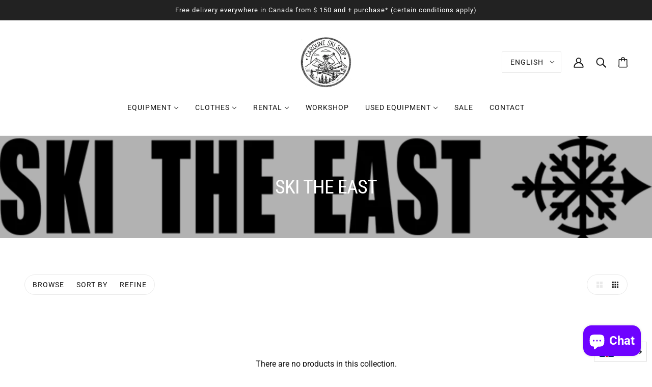

--- FILE ---
content_type: text/html; charset=utf-8
request_url: https://www.carouneskishop.com/en/collections/ski-the-east
body_size: 37158
content:
<!doctype html>
<html class="no-js" lang="en" dir="ltr">
  <head>
    <!-- Beyond Theme - Version 2.1.0 by Troop Themes - https://troopthemes.com/ -->

    <meta charset="UTF-8">
    <meta http-equiv="X-UA-Compatible" content="IE=edge,chrome=1">
    <meta name="viewport" content="width=device-width, initial-scale=1.0, maximum-scale=5.0">
    

    <link rel="preconnect" href="https://cdn.shopify.com">
    <link rel="preconnect" href="https://fonts.shopifycdn.com">
    <link rel="preconnect" href="https://monorail-edge.shopifysvc.com">

    <link rel="preload" href="//www.carouneskishop.com/cdn/shop/t/7/assets/theme--critical.css?v=183711476807113455431668647806" as="style">
    <link rel="preload" href="//www.carouneskishop.com/cdn/shop/t/7/assets/theme--async.css?v=111915446551359057291668647806" as="style">
    <link rel="preload" href="//www.carouneskishop.com/cdn/shop/t/7/assets/lazysizes.min.js?v=153528224177489928921668647806" as="script">
    <link rel="preload" href="//www.carouneskishop.com/cdn/shop/t/7/assets/theme.js?v=48409999881632499621668647806" as="script"><link rel="canonical" href="https://www.carouneskishop.com/en/collections/ski-the-east">
      <link rel="shortcut icon" href="//www.carouneskishop.com/cdn/shop/files/logo_caroune_400x200_b7197de6-725c-43c7-a0ec-05d1127291df_32x.jpg?v=1635285806" type="image/png">
      <link rel="apple-touch-icon" href="//www.carouneskishop.com/cdn/shop/files/logo_caroune_400x200_b7197de6-725c-43c7-a0ec-05d1127291df_180x.jpg?v=1635285806">
    

    
      <title>Ski The East | Caroune Ski Shop</title>
    



  <meta property="og:type" content="website">
  <meta property="og:title" content="Ski The East">





<meta property="og:url" content="https://www.carouneskishop.com/en/collections/ski-the-east">
<meta property="og:site_name" content="Caroune Ski Shop">
<meta property="og:description" content="An off-piste ski workshop located in Ste-Anne-des-Monts, which offers the sale, rental, maintenance and repair of off-piste ski equipment, splitboards and safety equipment in avalanche . Delivery everywhere in Canada!">



<meta name="twitter:card" content="summary">
<meta name="twitter:description" content="An off-piste ski workshop located in Ste-Anne-des-Monts, which offers the sale, rental, maintenance and repair of off-piste ski equipment, splitboards and safety equipment in avalanche . Delivery everywhere in Canada!">


  <meta name="twitter:title" content="Ski The East">

  
    <meta
      property="twitter:image"
      content="https://www.carouneskishop.com/cdn/shop/collections/STE_homepage_logo_2017_800wide_480x.png?v=1632190123"
    >
  

<style>@font-face {
  font-family: "Roboto Condensed";
  font-weight: 400;
  font-style: normal;
  font-display: swap;
  src: url("//www.carouneskishop.com/cdn/fonts/roboto_condensed/robotocondensed_n4.01812de96ca5a5e9d19bef3ca9cc80dd1bf6c8b8.woff2") format("woff2"),
       url("//www.carouneskishop.com/cdn/fonts/roboto_condensed/robotocondensed_n4.3930e6ddba458dc3cb725a82a2668eac3c63c104.woff") format("woff");
}
@font-face {
  font-family: "Roboto Condensed";
  font-weight: 400;
  font-style: normal;
  font-display: swap;
  src: url("//www.carouneskishop.com/cdn/fonts/roboto_condensed/robotocondensed_n4.01812de96ca5a5e9d19bef3ca9cc80dd1bf6c8b8.woff2") format("woff2"),
       url("//www.carouneskishop.com/cdn/fonts/roboto_condensed/robotocondensed_n4.3930e6ddba458dc3cb725a82a2668eac3c63c104.woff") format("woff");
}
@font-face {
  font-family: Roboto;
  font-weight: 400;
  font-style: normal;
  font-display: swap;
  src: url("//www.carouneskishop.com/cdn/fonts/roboto/roboto_n4.2019d890f07b1852f56ce63ba45b2db45d852cba.woff2") format("woff2"),
       url("//www.carouneskishop.com/cdn/fonts/roboto/roboto_n4.238690e0007583582327135619c5f7971652fa9d.woff") format("woff");
}
@font-face {
  font-family: Roboto;
  font-weight: 700;
  font-style: normal;
  font-display: swap;
  src: url("//www.carouneskishop.com/cdn/fonts/roboto/roboto_n7.f38007a10afbbde8976c4056bfe890710d51dec2.woff2") format("woff2"),
       url("//www.carouneskishop.com/cdn/fonts/roboto/roboto_n7.94bfdd3e80c7be00e128703d245c207769d763f9.woff") format("woff");
}
@font-face {
  font-family: Roboto;
  font-weight: 400;
  font-style: italic;
  font-display: swap;
  src: url("//www.carouneskishop.com/cdn/fonts/roboto/roboto_i4.57ce898ccda22ee84f49e6b57ae302250655e2d4.woff2") format("woff2"),
       url("//www.carouneskishop.com/cdn/fonts/roboto/roboto_i4.b21f3bd061cbcb83b824ae8c7671a82587b264bf.woff") format("woff");
}
@font-face {
  font-family: Roboto;
  font-weight: 700;
  font-style: italic;
  font-display: swap;
  src: url("//www.carouneskishop.com/cdn/fonts/roboto/roboto_i7.7ccaf9410746f2c53340607c42c43f90a9005937.woff2") format("woff2"),
       url("//www.carouneskishop.com/cdn/fonts/roboto/roboto_i7.49ec21cdd7148292bffea74c62c0df6e93551516.woff") format("woff");
}
</style>

<style>
  :root {
    --font--featured-heading--size: 38px;
    --font--section-heading--size: 28px;
    --font--block-heading--size: 20px;
    --font--heading--uppercase: uppercase;
    --font--paragraph--size: 16px;

    --font--heading--family: "Roboto Condensed", sans-serif;
    --font--heading--weight: 400;
    --font--heading--normal-weight: 400;
    --font--heading--style: normal;

    --font--accent--family: "system_ui", -apple-system, 'Segoe UI', Roboto, 'Helvetica Neue', 'Noto Sans', 'Liberation Sans', Arial, sans-serif, 'Apple Color Emoji', 'Segoe UI Emoji', 'Segoe UI Symbol', 'Noto Color Emoji';
    --font--accent--weight: 400;
    --font--accent--style: normal;
    --font--accent--size: 13px;

    --font--paragraph--family: Roboto, sans-serif;
    --font--paragraph--weight: 400;
    --font--paragraph--style: normal;
    --font--bolder-paragraph--weight: 700;
  }
</style><style>
  :root {
    --color--accent: #ffffff;
    --bg-color--light: #f7f7f7;
    --bg-color--dark: #222222;
    --bdr-color--badge: rgba(17, 17, 17, 0.07);
    --bg-color--body: #ffffff;
    --bdr-color--general: #eaeaea;
    --bg-color--textbox: #fff;
    --color--body: #111111;
    --color--body--light: #414141;
    --color--alternative: #ffffff;
    --color--button: #ffffff;
    --bdr-color--button: #ffffff;
    --bg-color--button: #111111;
    --bg-color--button--hover: #111111;
    --color-theme--modal: ;
    --color--header: #111111;
    --bg-color--header: #ffffff;
    --bdr-color--header: rgba(17, 17, 17, 0.07);
    --color--footer: #ffffff;
    --bg-color--footer: #1f2934;
    --color--popup: #111111;
    --bg-color--popup: ;

    /* shop pay */
    --payment-terms-background-color: #ffffff;
  }
</style><script>
  var theme = theme || {};
  theme.assets = theme.assets || {};
  theme.carousels = theme.carousels || {};
  theme.classes = theme.classes || {};
  theme.local_storage = theme.local_storage || {};
  theme.partials = theme.partials || {};
  theme.scripts = theme.scripts || {};
  theme.settings = theme.settings || {};
  theme.shop = theme.shop || {};
  theme.swatches = theme.swatches || {};
  theme.translations = theme.translations || {};
  theme.urls = theme.urls || {};

  theme.assets.swipe = '//www.carouneskishop.com/cdn/shop/t/7/assets/swipe-listener.min.js?v=123039615894270182531668647806';
  theme.assets.masonry = '//www.carouneskishop.com/cdn/shop/t/7/assets/masonry.min.js?v=153413113355937702121668647806';
  theme.assets.stylesheet = '//www.carouneskishop.com/cdn/shop/t/7/assets/theme--async.css?v=111915446551359057291668647806';

  theme.scripts.collapsible_tab = false;
  theme.scripts.google_maps = false;

  theme.local_storage.cart_items = 'beyond_cart_items';
  theme.local_storage.collection_layout = 'beyond_collection_layout';
  theme.local_storage.popup = 'beyond_popup'
  theme.local_storage.recent_products = 'beyond_recently_viewed';
  theme.local_storage.search_layout = 'beyond_search_layout';

  theme.settings.cart_type = 'drawer';
  theme.settings.hover_image_enabled = 'false' == 'true';
  theme.settings.quick_add = 'true' == 'true';

  theme.shop.money_format = "${{amount}}";

  theme.translations.mailing_list_success_message = 'Thanks for signing up!';
  theme.translations.add_to_cart = 'Add to Cart';
  theme.translations.out_of_stock = 'Out of stock';
  theme.translations.size_chart_label = 'Size chart';
  theme.translations.unavailable = 'Unavailable'
  theme.translations.low_in_stock = {
    one: 'Only 1 item left',
    other: 'Only 2 items left'
  };

  theme.urls.all_products_collection = '/en/collections/all';
  theme.urls.cart = '/en/cart';
  theme.urls.cart_add = '/en/cart/add';
  theme.urls.cart_change = '/en/cart/change';
  theme.urls.product_recommendations = '/en/recommendations/products';
  theme.urls.search = '/en/search';

  
    theme.urls.root = '/en';
  

  





  // LazySizes
  window.lazySizesConfig = window.lazySizesConfig || {};
  window.lazySizesConfig.expand = 1200;
  window.lazySizesConfig.loadMode = 3;
  window.lazySizesConfig.ricTimeout = 50;
</script><script>
      document.documentElement.className = document.documentElement.className.replace('no-js', 'js');

      function onLoadStylesheet() {
        const link = document.querySelector(`link[href="${theme.assets.stylesheet}"]`);
        link.loaded = true;
        link.dispatchEvent(new Event('load'));
      }
    </script>
    <noscript>
      <link href="//www.carouneskishop.com/cdn/shop/t/7/assets/theme--async.css?v=111915446551359057291668647806" rel="stylesheet">
    </noscript>

    <link href="//www.carouneskishop.com/cdn/shop/t/7/assets/theme--critical.css?v=183711476807113455431668647806" rel="stylesheet" media="all"/>
    <link
      href="//www.carouneskishop.com/cdn/shop/t/7/assets/theme--async.css?v=111915446551359057291668647806"
      rel="stylesheet"
      media="print"
      onload="this.media='all';onLoadStylesheet()"
    >

    <style>
      

    </style>

    <script src="//www.carouneskishop.com/cdn/shop/t/7/assets/lazysizes.min.js?v=153528224177489928921668647806" async="async"></script>
    <script src="//www.carouneskishop.com/cdn/shop/t/7/assets/theme.js?v=48409999881632499621668647806" defer="defer"></script>

    

    <script>window.performance && window.performance.mark && window.performance.mark('shopify.content_for_header.start');</script><meta name="facebook-domain-verification" content="3cbfw65qu80mzt8150bh694j215p4y">
<meta name="facebook-domain-verification" content="1ckfb6irf5i4etenztvfcuou52875c">
<meta name="google-site-verification" content="vt0k8foJ8sB6QapLlSS1sDBSCZEpkTscyQxLXFdIzpA">
<meta id="shopify-digital-wallet" name="shopify-digital-wallet" content="/58941440157/digital_wallets/dialog">
<meta name="shopify-checkout-api-token" content="520c57007298028e2386e0744c62ae7a">
<link rel="alternate" type="application/atom+xml" title="Feed" href="/en/collections/ski-the-east.atom" />
<link rel="alternate" hreflang="x-default" href="https://www.carouneskishop.com/collections/ski-the-east">
<link rel="alternate" hreflang="fr" href="https://www.carouneskishop.com/collections/ski-the-east">
<link rel="alternate" hreflang="en" href="https://www.carouneskishop.com/en/collections/ski-the-east">
<link rel="alternate" type="application/json+oembed" href="https://www.carouneskishop.com/en/collections/ski-the-east.oembed">
<script async="async" src="/checkouts/internal/preloads.js?locale=en-CA"></script>
<link rel="preconnect" href="https://shop.app" crossorigin="anonymous">
<script async="async" src="https://shop.app/checkouts/internal/preloads.js?locale=en-CA&shop_id=58941440157" crossorigin="anonymous"></script>
<script id="apple-pay-shop-capabilities" type="application/json">{"shopId":58941440157,"countryCode":"CA","currencyCode":"CAD","merchantCapabilities":["supports3DS"],"merchantId":"gid:\/\/shopify\/Shop\/58941440157","merchantName":"Caroune Ski Shop","requiredBillingContactFields":["postalAddress","email","phone"],"requiredShippingContactFields":["postalAddress","email","phone"],"shippingType":"shipping","supportedNetworks":["visa","masterCard","discover","interac"],"total":{"type":"pending","label":"Caroune Ski Shop","amount":"1.00"},"shopifyPaymentsEnabled":true,"supportsSubscriptions":true}</script>
<script id="shopify-features" type="application/json">{"accessToken":"520c57007298028e2386e0744c62ae7a","betas":["rich-media-storefront-analytics"],"domain":"www.carouneskishop.com","predictiveSearch":true,"shopId":58941440157,"locale":"en"}</script>
<script>var Shopify = Shopify || {};
Shopify.shop = "caroune-skishop.myshopify.com";
Shopify.locale = "en";
Shopify.currency = {"active":"CAD","rate":"1.0"};
Shopify.country = "CA";
Shopify.theme = {"name":"Beyond_FALL_2022","id":136467775703,"schema_name":"Beyond","schema_version":"2.1.0","theme_store_id":939,"role":"main"};
Shopify.theme.handle = "null";
Shopify.theme.style = {"id":null,"handle":null};
Shopify.cdnHost = "www.carouneskishop.com/cdn";
Shopify.routes = Shopify.routes || {};
Shopify.routes.root = "/en/";</script>
<script type="module">!function(o){(o.Shopify=o.Shopify||{}).modules=!0}(window);</script>
<script>!function(o){function n(){var o=[];function n(){o.push(Array.prototype.slice.apply(arguments))}return n.q=o,n}var t=o.Shopify=o.Shopify||{};t.loadFeatures=n(),t.autoloadFeatures=n()}(window);</script>
<script>
  window.ShopifyPay = window.ShopifyPay || {};
  window.ShopifyPay.apiHost = "shop.app\/pay";
  window.ShopifyPay.redirectState = null;
</script>
<script id="shop-js-analytics" type="application/json">{"pageType":"collection"}</script>
<script defer="defer" async type="module" src="//www.carouneskishop.com/cdn/shopifycloud/shop-js/modules/v2/client.init-shop-cart-sync_BN7fPSNr.en.esm.js"></script>
<script defer="defer" async type="module" src="//www.carouneskishop.com/cdn/shopifycloud/shop-js/modules/v2/chunk.common_Cbph3Kss.esm.js"></script>
<script defer="defer" async type="module" src="//www.carouneskishop.com/cdn/shopifycloud/shop-js/modules/v2/chunk.modal_DKumMAJ1.esm.js"></script>
<script type="module">
  await import("//www.carouneskishop.com/cdn/shopifycloud/shop-js/modules/v2/client.init-shop-cart-sync_BN7fPSNr.en.esm.js");
await import("//www.carouneskishop.com/cdn/shopifycloud/shop-js/modules/v2/chunk.common_Cbph3Kss.esm.js");
await import("//www.carouneskishop.com/cdn/shopifycloud/shop-js/modules/v2/chunk.modal_DKumMAJ1.esm.js");

  window.Shopify.SignInWithShop?.initShopCartSync?.({"fedCMEnabled":true,"windoidEnabled":true});

</script>
<script>
  window.Shopify = window.Shopify || {};
  if (!window.Shopify.featureAssets) window.Shopify.featureAssets = {};
  window.Shopify.featureAssets['shop-js'] = {"shop-cart-sync":["modules/v2/client.shop-cart-sync_CJVUk8Jm.en.esm.js","modules/v2/chunk.common_Cbph3Kss.esm.js","modules/v2/chunk.modal_DKumMAJ1.esm.js"],"init-fed-cm":["modules/v2/client.init-fed-cm_7Fvt41F4.en.esm.js","modules/v2/chunk.common_Cbph3Kss.esm.js","modules/v2/chunk.modal_DKumMAJ1.esm.js"],"init-shop-email-lookup-coordinator":["modules/v2/client.init-shop-email-lookup-coordinator_Cc088_bR.en.esm.js","modules/v2/chunk.common_Cbph3Kss.esm.js","modules/v2/chunk.modal_DKumMAJ1.esm.js"],"init-windoid":["modules/v2/client.init-windoid_hPopwJRj.en.esm.js","modules/v2/chunk.common_Cbph3Kss.esm.js","modules/v2/chunk.modal_DKumMAJ1.esm.js"],"shop-button":["modules/v2/client.shop-button_B0jaPSNF.en.esm.js","modules/v2/chunk.common_Cbph3Kss.esm.js","modules/v2/chunk.modal_DKumMAJ1.esm.js"],"shop-cash-offers":["modules/v2/client.shop-cash-offers_DPIskqss.en.esm.js","modules/v2/chunk.common_Cbph3Kss.esm.js","modules/v2/chunk.modal_DKumMAJ1.esm.js"],"shop-toast-manager":["modules/v2/client.shop-toast-manager_CK7RT69O.en.esm.js","modules/v2/chunk.common_Cbph3Kss.esm.js","modules/v2/chunk.modal_DKumMAJ1.esm.js"],"init-shop-cart-sync":["modules/v2/client.init-shop-cart-sync_BN7fPSNr.en.esm.js","modules/v2/chunk.common_Cbph3Kss.esm.js","modules/v2/chunk.modal_DKumMAJ1.esm.js"],"init-customer-accounts-sign-up":["modules/v2/client.init-customer-accounts-sign-up_CfPf4CXf.en.esm.js","modules/v2/client.shop-login-button_DeIztwXF.en.esm.js","modules/v2/chunk.common_Cbph3Kss.esm.js","modules/v2/chunk.modal_DKumMAJ1.esm.js"],"pay-button":["modules/v2/client.pay-button_CgIwFSYN.en.esm.js","modules/v2/chunk.common_Cbph3Kss.esm.js","modules/v2/chunk.modal_DKumMAJ1.esm.js"],"init-customer-accounts":["modules/v2/client.init-customer-accounts_DQ3x16JI.en.esm.js","modules/v2/client.shop-login-button_DeIztwXF.en.esm.js","modules/v2/chunk.common_Cbph3Kss.esm.js","modules/v2/chunk.modal_DKumMAJ1.esm.js"],"avatar":["modules/v2/client.avatar_BTnouDA3.en.esm.js"],"init-shop-for-new-customer-accounts":["modules/v2/client.init-shop-for-new-customer-accounts_CsZy_esa.en.esm.js","modules/v2/client.shop-login-button_DeIztwXF.en.esm.js","modules/v2/chunk.common_Cbph3Kss.esm.js","modules/v2/chunk.modal_DKumMAJ1.esm.js"],"shop-follow-button":["modules/v2/client.shop-follow-button_BRMJjgGd.en.esm.js","modules/v2/chunk.common_Cbph3Kss.esm.js","modules/v2/chunk.modal_DKumMAJ1.esm.js"],"checkout-modal":["modules/v2/client.checkout-modal_B9Drz_yf.en.esm.js","modules/v2/chunk.common_Cbph3Kss.esm.js","modules/v2/chunk.modal_DKumMAJ1.esm.js"],"shop-login-button":["modules/v2/client.shop-login-button_DeIztwXF.en.esm.js","modules/v2/chunk.common_Cbph3Kss.esm.js","modules/v2/chunk.modal_DKumMAJ1.esm.js"],"lead-capture":["modules/v2/client.lead-capture_DXYzFM3R.en.esm.js","modules/v2/chunk.common_Cbph3Kss.esm.js","modules/v2/chunk.modal_DKumMAJ1.esm.js"],"shop-login":["modules/v2/client.shop-login_CA5pJqmO.en.esm.js","modules/v2/chunk.common_Cbph3Kss.esm.js","modules/v2/chunk.modal_DKumMAJ1.esm.js"],"payment-terms":["modules/v2/client.payment-terms_BxzfvcZJ.en.esm.js","modules/v2/chunk.common_Cbph3Kss.esm.js","modules/v2/chunk.modal_DKumMAJ1.esm.js"]};
</script>
<script>(function() {
  var isLoaded = false;
  function asyncLoad() {
    if (isLoaded) return;
    isLoaded = true;
    var urls = ["https:\/\/tabs.tkdigital.dev\/scripts\/ne_smart_tabs_fdda4592304c738384a946cbe8b14b01.js?shop=caroune-skishop.myshopify.com","https:\/\/cdn.langshop.app\/buckets\/app\/libs\/storefront\/sdk.js?proxy_prefix=\/apps\/langshop\u0026source=sct\u0026shop=caroune-skishop.myshopify.com"];
    for (var i = 0; i < urls.length; i++) {
      var s = document.createElement('script');
      s.type = 'text/javascript';
      s.async = true;
      s.src = urls[i];
      var x = document.getElementsByTagName('script')[0];
      x.parentNode.insertBefore(s, x);
    }
  };
  if(window.attachEvent) {
    window.attachEvent('onload', asyncLoad);
  } else {
    window.addEventListener('load', asyncLoad, false);
  }
})();</script>
<script id="__st">var __st={"a":58941440157,"offset":-18000,"reqid":"adc9059f-18a6-464b-a35a-4979eafb6b04-1769785064","pageurl":"www.carouneskishop.com\/en\/collections\/ski-the-east","u":"ca98b767f7ce","p":"collection","rtyp":"collection","rid":281529024669};</script>
<script>window.ShopifyPaypalV4VisibilityTracking = true;</script>
<script id="captcha-bootstrap">!function(){'use strict';const t='contact',e='account',n='new_comment',o=[[t,t],['blogs',n],['comments',n],[t,'customer']],c=[[e,'customer_login'],[e,'guest_login'],[e,'recover_customer_password'],[e,'create_customer']],r=t=>t.map((([t,e])=>`form[action*='/${t}']:not([data-nocaptcha='true']) input[name='form_type'][value='${e}']`)).join(','),a=t=>()=>t?[...document.querySelectorAll(t)].map((t=>t.form)):[];function s(){const t=[...o],e=r(t);return a(e)}const i='password',u='form_key',d=['recaptcha-v3-token','g-recaptcha-response','h-captcha-response',i],f=()=>{try{return window.sessionStorage}catch{return}},m='__shopify_v',_=t=>t.elements[u];function p(t,e,n=!1){try{const o=window.sessionStorage,c=JSON.parse(o.getItem(e)),{data:r}=function(t){const{data:e,action:n}=t;return t[m]||n?{data:e,action:n}:{data:t,action:n}}(c);for(const[e,n]of Object.entries(r))t.elements[e]&&(t.elements[e].value=n);n&&o.removeItem(e)}catch(o){console.error('form repopulation failed',{error:o})}}const l='form_type',E='cptcha';function T(t){t.dataset[E]=!0}const w=window,h=w.document,L='Shopify',v='ce_forms',y='captcha';let A=!1;((t,e)=>{const n=(g='f06e6c50-85a8-45c8-87d0-21a2b65856fe',I='https://cdn.shopify.com/shopifycloud/storefront-forms-hcaptcha/ce_storefront_forms_captcha_hcaptcha.v1.5.2.iife.js',D={infoText:'Protected by hCaptcha',privacyText:'Privacy',termsText:'Terms'},(t,e,n)=>{const o=w[L][v],c=o.bindForm;if(c)return c(t,g,e,D).then(n);var r;o.q.push([[t,g,e,D],n]),r=I,A||(h.body.append(Object.assign(h.createElement('script'),{id:'captcha-provider',async:!0,src:r})),A=!0)});var g,I,D;w[L]=w[L]||{},w[L][v]=w[L][v]||{},w[L][v].q=[],w[L][y]=w[L][y]||{},w[L][y].protect=function(t,e){n(t,void 0,e),T(t)},Object.freeze(w[L][y]),function(t,e,n,w,h,L){const[v,y,A,g]=function(t,e,n){const i=e?o:[],u=t?c:[],d=[...i,...u],f=r(d),m=r(i),_=r(d.filter((([t,e])=>n.includes(e))));return[a(f),a(m),a(_),s()]}(w,h,L),I=t=>{const e=t.target;return e instanceof HTMLFormElement?e:e&&e.form},D=t=>v().includes(t);t.addEventListener('submit',(t=>{const e=I(t);if(!e)return;const n=D(e)&&!e.dataset.hcaptchaBound&&!e.dataset.recaptchaBound,o=_(e),c=g().includes(e)&&(!o||!o.value);(n||c)&&t.preventDefault(),c&&!n&&(function(t){try{if(!f())return;!function(t){const e=f();if(!e)return;const n=_(t);if(!n)return;const o=n.value;o&&e.removeItem(o)}(t);const e=Array.from(Array(32),(()=>Math.random().toString(36)[2])).join('');!function(t,e){_(t)||t.append(Object.assign(document.createElement('input'),{type:'hidden',name:u})),t.elements[u].value=e}(t,e),function(t,e){const n=f();if(!n)return;const o=[...t.querySelectorAll(`input[type='${i}']`)].map((({name:t})=>t)),c=[...d,...o],r={};for(const[a,s]of new FormData(t).entries())c.includes(a)||(r[a]=s);n.setItem(e,JSON.stringify({[m]:1,action:t.action,data:r}))}(t,e)}catch(e){console.error('failed to persist form',e)}}(e),e.submit())}));const S=(t,e)=>{t&&!t.dataset[E]&&(n(t,e.some((e=>e===t))),T(t))};for(const o of['focusin','change'])t.addEventListener(o,(t=>{const e=I(t);D(e)&&S(e,y())}));const B=e.get('form_key'),M=e.get(l),P=B&&M;t.addEventListener('DOMContentLoaded',(()=>{const t=y();if(P)for(const e of t)e.elements[l].value===M&&p(e,B);[...new Set([...A(),...v().filter((t=>'true'===t.dataset.shopifyCaptcha))])].forEach((e=>S(e,t)))}))}(h,new URLSearchParams(w.location.search),n,t,e,['guest_login'])})(!0,!0)}();</script>
<script integrity="sha256-4kQ18oKyAcykRKYeNunJcIwy7WH5gtpwJnB7kiuLZ1E=" data-source-attribution="shopify.loadfeatures" defer="defer" src="//www.carouneskishop.com/cdn/shopifycloud/storefront/assets/storefront/load_feature-a0a9edcb.js" crossorigin="anonymous"></script>
<script crossorigin="anonymous" defer="defer" src="//www.carouneskishop.com/cdn/shopifycloud/storefront/assets/shopify_pay/storefront-65b4c6d7.js?v=20250812"></script>
<script data-source-attribution="shopify.dynamic_checkout.dynamic.init">var Shopify=Shopify||{};Shopify.PaymentButton=Shopify.PaymentButton||{isStorefrontPortableWallets:!0,init:function(){window.Shopify.PaymentButton.init=function(){};var t=document.createElement("script");t.src="https://www.carouneskishop.com/cdn/shopifycloud/portable-wallets/latest/portable-wallets.en.js",t.type="module",document.head.appendChild(t)}};
</script>
<script data-source-attribution="shopify.dynamic_checkout.buyer_consent">
  function portableWalletsHideBuyerConsent(e){var t=document.getElementById("shopify-buyer-consent"),n=document.getElementById("shopify-subscription-policy-button");t&&n&&(t.classList.add("hidden"),t.setAttribute("aria-hidden","true"),n.removeEventListener("click",e))}function portableWalletsShowBuyerConsent(e){var t=document.getElementById("shopify-buyer-consent"),n=document.getElementById("shopify-subscription-policy-button");t&&n&&(t.classList.remove("hidden"),t.removeAttribute("aria-hidden"),n.addEventListener("click",e))}window.Shopify?.PaymentButton&&(window.Shopify.PaymentButton.hideBuyerConsent=portableWalletsHideBuyerConsent,window.Shopify.PaymentButton.showBuyerConsent=portableWalletsShowBuyerConsent);
</script>
<script data-source-attribution="shopify.dynamic_checkout.cart.bootstrap">document.addEventListener("DOMContentLoaded",(function(){function t(){return document.querySelector("shopify-accelerated-checkout-cart, shopify-accelerated-checkout")}if(t())Shopify.PaymentButton.init();else{new MutationObserver((function(e,n){t()&&(Shopify.PaymentButton.init(),n.disconnect())})).observe(document.body,{childList:!0,subtree:!0})}}));
</script>
<link id="shopify-accelerated-checkout-styles" rel="stylesheet" media="screen" href="https://www.carouneskishop.com/cdn/shopifycloud/portable-wallets/latest/accelerated-checkout-backwards-compat.css" crossorigin="anonymous">
<style id="shopify-accelerated-checkout-cart">
        #shopify-buyer-consent {
  margin-top: 1em;
  display: inline-block;
  width: 100%;
}

#shopify-buyer-consent.hidden {
  display: none;
}

#shopify-subscription-policy-button {
  background: none;
  border: none;
  padding: 0;
  text-decoration: underline;
  font-size: inherit;
  cursor: pointer;
}

#shopify-subscription-policy-button::before {
  box-shadow: none;
}

      </style>

<script>window.performance && window.performance.mark && window.performance.mark('shopify.content_for_header.end');</script>
  <!-- BEGIN app block: shopify://apps/hulk-form-builder/blocks/app-embed/b6b8dd14-356b-4725-a4ed-77232212b3c3 --><!-- BEGIN app snippet: hulkapps-formbuilder-theme-ext --><script type="text/javascript">
  
  if (typeof window.formbuilder_customer != "object") {
        window.formbuilder_customer = {}
  }

  window.hulkFormBuilder = {
    form_data: {},
    shop_data: {"shop_-h9BQWyq7bKTkRRI5DYp6A":{"shop_uuid":"-h9BQWyq7bKTkRRI5DYp6A","shop_timezone":"America\/New_York","shop_id":59373,"shop_is_after_submit_enabled":true,"shop_shopify_plan":"basic","shop_shopify_domain":"caroune-skishop.myshopify.com","shop_created_at":"2021-11-24T12:55:10.880-06:00","is_skip_metafield":false,"shop_deleted":false,"shop_disabled":false}},
    settings_data: {"shop_settings":{"shop_customise_msgs":[],"default_customise_msgs":{"is_required":"is required","thank_you":"Thank you! The form was submitted successfully.","processing":"Processing...","valid_data":"Please provide valid data","valid_email":"Provide valid email format","valid_tags":"HTML Tags are not allowed","valid_phone":"Provide valid phone number","valid_captcha":"Please provide valid captcha response","valid_url":"Provide valid URL","only_number_alloud":"Provide valid number in","number_less":"must be less than","number_more":"must be more than","image_must_less":"Image must be less than 20MB","image_number":"Images allowed","image_extension":"Invalid extension! Please provide image file","error_image_upload":"Error in image upload. Please try again.","error_file_upload":"Error in file upload. Please try again.","your_response":"Your response","error_form_submit":"Error occur.Please try again after sometime.","email_submitted":"Form with this email is already submitted","invalid_email_by_zerobounce":"The email address you entered appears to be invalid. Please check it and try again.","download_file":"Download file","card_details_invalid":"Your card details are invalid","card_details":"Card details","please_enter_card_details":"Please enter card details","card_number":"Card number","exp_mm":"Exp MM","exp_yy":"Exp YY","crd_cvc":"CVV","payment_value":"Payment amount","please_enter_payment_amount":"Please enter payment amount","address1":"Address line 1","address2":"Address line 2","city":"City","province":"Province","zipcode":"Zip code","country":"Country","blocked_domain":"This form does not accept addresses from","file_must_less":"File must be less than 20MB","file_extension":"Invalid extension! Please provide file","only_file_number_alloud":"files allowed","previous":"Previous","next":"Next","must_have_a_input":"Please enter at least one field.","please_enter_required_data":"Please enter required data","atleast_one_special_char":"Include at least one special character","atleast_one_lowercase_char":"Include at least one lowercase character","atleast_one_uppercase_char":"Include at least one uppercase character","atleast_one_number":"Include at least one number","must_have_8_chars":"Must have 8 characters long","be_between_8_and_12_chars":"Be between 8 and 12 characters long","please_select":"Please Select","phone_submitted":"Form with this phone number is already submitted","user_res_parse_error":"Error while submitting the form","valid_same_values":"values must be same","product_choice_clear_selection":"Clear Selection","picture_choice_clear_selection":"Clear Selection","remove_all_for_file_image_upload":"Remove All","invalid_file_type_for_image_upload":"You can't upload files of this type.","invalid_file_type_for_signature_upload":"You can't upload files of this type.","max_files_exceeded_for_file_upload":"You can not upload any more files.","max_files_exceeded_for_image_upload":"You can not upload any more files.","file_already_exist":"File already uploaded","max_limit_exceed":"You have added the maximum number of text fields.","cancel_upload_for_file_upload":"Cancel upload","cancel_upload_for_image_upload":"Cancel upload","cancel_upload_for_signature_upload":"Cancel upload"},"shop_blocked_domains":[]}},
    features_data: {"shop_plan_features":{"shop_plan_features":["unlimited-forms","full-design-customization","export-form-submissions","multiple-recipients-for-form-submissions","multiple-admin-notifications","enable-captcha","unlimited-file-uploads","save-submitted-form-data","set-auto-response-message","conditional-logic","form-banner","save-as-draft-facility","include-user-response-in-admin-email","disable-form-submission","mail-platform-integration","stripe-payment-integration","pre-built-templates","create-customer-account-on-shopify","google-analytics-3-by-tracking-id","facebook-pixel-id","bing-uet-pixel-id","advanced-js","advanced-css","api-available","customize-form-message","hidden-field","restrict-from-submissions-per-one-user","utm-tracking","ratings","privacy-notices","heading","paragraph","shopify-flow-trigger","domain-setup","block-domain","address","html-code","form-schedule","after-submit-script","customize-form-scrolling","on-form-submission-record-the-referrer-url","password","duplicate-the-forms","include-user-response-in-auto-responder-email","elements-add-ons","admin-and-auto-responder-email-with-tokens","email-export","premium-support","google-analytics-4-by-measurement-id","google-ads-for-tracking-conversion","validation-field","file-upload","load_form_as_popup","advanced_conditional_logic"]}},
    shop: null,
    shop_id: null,
    plan_features: null,
    validateDoubleQuotes: false,
    assets: {
      extraFunctions: "https://cdn.shopify.com/extensions/019bb5ee-ec40-7527-955d-c1b8751eb060/form-builder-by-hulkapps-50/assets/extra-functions.js",
      extraStyles: "https://cdn.shopify.com/extensions/019bb5ee-ec40-7527-955d-c1b8751eb060/form-builder-by-hulkapps-50/assets/extra-styles.css",
      bootstrapStyles: "https://cdn.shopify.com/extensions/019bb5ee-ec40-7527-955d-c1b8751eb060/form-builder-by-hulkapps-50/assets/theme-app-extension-bootstrap.css"
    },
    translations: {
      htmlTagNotAllowed: "HTML Tags are not allowed",
      sqlQueryNotAllowed: "SQL Queries are not allowed",
      doubleQuoteNotAllowed: "Double quotes are not allowed",
      vorwerkHttpWwwNotAllowed: "The words \u0026#39;http\u0026#39; and \u0026#39;www\u0026#39; are not allowed. Please remove them and try again.",
      maxTextFieldsReached: "You have added the maximum number of text fields.",
      avoidNegativeWords: "Avoid negative words: Don\u0026#39;t use negative words in your contact message.",
      customDesignOnly: "This form is for custom designs requests. For general inquiries please contact our team at info@stagheaddesigns.com",
      zerobounceApiErrorMsg: "We couldn\u0026#39;t verify your email due to a technical issue. Please try again later.",
    }

  }

  

  window.FbThemeAppExtSettingsHash = {}
  
</script><!-- END app snippet --><!-- END app block --><!-- BEGIN app block: shopify://apps/klaviyo-email-marketing-sms/blocks/klaviyo-onsite-embed/2632fe16-c075-4321-a88b-50b567f42507 -->












  <script async src="https://static.klaviyo.com/onsite/js/SSNMii/klaviyo.js?company_id=SSNMii"></script>
  <script>!function(){if(!window.klaviyo){window._klOnsite=window._klOnsite||[];try{window.klaviyo=new Proxy({},{get:function(n,i){return"push"===i?function(){var n;(n=window._klOnsite).push.apply(n,arguments)}:function(){for(var n=arguments.length,o=new Array(n),w=0;w<n;w++)o[w]=arguments[w];var t="function"==typeof o[o.length-1]?o.pop():void 0,e=new Promise((function(n){window._klOnsite.push([i].concat(o,[function(i){t&&t(i),n(i)}]))}));return e}}})}catch(n){window.klaviyo=window.klaviyo||[],window.klaviyo.push=function(){var n;(n=window._klOnsite).push.apply(n,arguments)}}}}();</script>

  




  <script>
    window.klaviyoReviewsProductDesignMode = false
  </script>







<!-- END app block --><script src="https://cdn.shopify.com/extensions/e8878072-2f6b-4e89-8082-94b04320908d/inbox-1254/assets/inbox-chat-loader.js" type="text/javascript" defer="defer"></script>
<script src="https://cdn.shopify.com/extensions/019bb5ee-ec40-7527-955d-c1b8751eb060/form-builder-by-hulkapps-50/assets/form-builder-script.js" type="text/javascript" defer="defer"></script>
<meta property="og:image" content="https://cdn.shopify.com/s/files/1/0589/4144/0157/collections/STE_homepage_logo_2017_800wide.png?v=1632190123" />
<meta property="og:image:secure_url" content="https://cdn.shopify.com/s/files/1/0589/4144/0157/collections/STE_homepage_logo_2017_800wide.png?v=1632190123" />
<meta property="og:image:width" content="1200" />
<meta property="og:image:height" content="628" />
<meta property="og:image:alt" content="Ski The East" />
<link href="https://monorail-edge.shopifysvc.com" rel="dns-prefetch">
<script>(function(){if ("sendBeacon" in navigator && "performance" in window) {try {var session_token_from_headers = performance.getEntriesByType('navigation')[0].serverTiming.find(x => x.name == '_s').description;} catch {var session_token_from_headers = undefined;}var session_cookie_matches = document.cookie.match(/_shopify_s=([^;]*)/);var session_token_from_cookie = session_cookie_matches && session_cookie_matches.length === 2 ? session_cookie_matches[1] : "";var session_token = session_token_from_headers || session_token_from_cookie || "";function handle_abandonment_event(e) {var entries = performance.getEntries().filter(function(entry) {return /monorail-edge.shopifysvc.com/.test(entry.name);});if (!window.abandonment_tracked && entries.length === 0) {window.abandonment_tracked = true;var currentMs = Date.now();var navigation_start = performance.timing.navigationStart;var payload = {shop_id: 58941440157,url: window.location.href,navigation_start,duration: currentMs - navigation_start,session_token,page_type: "collection"};window.navigator.sendBeacon("https://monorail-edge.shopifysvc.com/v1/produce", JSON.stringify({schema_id: "online_store_buyer_site_abandonment/1.1",payload: payload,metadata: {event_created_at_ms: currentMs,event_sent_at_ms: currentMs}}));}}window.addEventListener('pagehide', handle_abandonment_event);}}());</script>
<script id="web-pixels-manager-setup">(function e(e,d,r,n,o){if(void 0===o&&(o={}),!Boolean(null===(a=null===(i=window.Shopify)||void 0===i?void 0:i.analytics)||void 0===a?void 0:a.replayQueue)){var i,a;window.Shopify=window.Shopify||{};var t=window.Shopify;t.analytics=t.analytics||{};var s=t.analytics;s.replayQueue=[],s.publish=function(e,d,r){return s.replayQueue.push([e,d,r]),!0};try{self.performance.mark("wpm:start")}catch(e){}var l=function(){var e={modern:/Edge?\/(1{2}[4-9]|1[2-9]\d|[2-9]\d{2}|\d{4,})\.\d+(\.\d+|)|Firefox\/(1{2}[4-9]|1[2-9]\d|[2-9]\d{2}|\d{4,})\.\d+(\.\d+|)|Chrom(ium|e)\/(9{2}|\d{3,})\.\d+(\.\d+|)|(Maci|X1{2}).+ Version\/(15\.\d+|(1[6-9]|[2-9]\d|\d{3,})\.\d+)([,.]\d+|)( \(\w+\)|)( Mobile\/\w+|) Safari\/|Chrome.+OPR\/(9{2}|\d{3,})\.\d+\.\d+|(CPU[ +]OS|iPhone[ +]OS|CPU[ +]iPhone|CPU IPhone OS|CPU iPad OS)[ +]+(15[._]\d+|(1[6-9]|[2-9]\d|\d{3,})[._]\d+)([._]\d+|)|Android:?[ /-](13[3-9]|1[4-9]\d|[2-9]\d{2}|\d{4,})(\.\d+|)(\.\d+|)|Android.+Firefox\/(13[5-9]|1[4-9]\d|[2-9]\d{2}|\d{4,})\.\d+(\.\d+|)|Android.+Chrom(ium|e)\/(13[3-9]|1[4-9]\d|[2-9]\d{2}|\d{4,})\.\d+(\.\d+|)|SamsungBrowser\/([2-9]\d|\d{3,})\.\d+/,legacy:/Edge?\/(1[6-9]|[2-9]\d|\d{3,})\.\d+(\.\d+|)|Firefox\/(5[4-9]|[6-9]\d|\d{3,})\.\d+(\.\d+|)|Chrom(ium|e)\/(5[1-9]|[6-9]\d|\d{3,})\.\d+(\.\d+|)([\d.]+$|.*Safari\/(?![\d.]+ Edge\/[\d.]+$))|(Maci|X1{2}).+ Version\/(10\.\d+|(1[1-9]|[2-9]\d|\d{3,})\.\d+)([,.]\d+|)( \(\w+\)|)( Mobile\/\w+|) Safari\/|Chrome.+OPR\/(3[89]|[4-9]\d|\d{3,})\.\d+\.\d+|(CPU[ +]OS|iPhone[ +]OS|CPU[ +]iPhone|CPU IPhone OS|CPU iPad OS)[ +]+(10[._]\d+|(1[1-9]|[2-9]\d|\d{3,})[._]\d+)([._]\d+|)|Android:?[ /-](13[3-9]|1[4-9]\d|[2-9]\d{2}|\d{4,})(\.\d+|)(\.\d+|)|Mobile Safari.+OPR\/([89]\d|\d{3,})\.\d+\.\d+|Android.+Firefox\/(13[5-9]|1[4-9]\d|[2-9]\d{2}|\d{4,})\.\d+(\.\d+|)|Android.+Chrom(ium|e)\/(13[3-9]|1[4-9]\d|[2-9]\d{2}|\d{4,})\.\d+(\.\d+|)|Android.+(UC? ?Browser|UCWEB|U3)[ /]?(15\.([5-9]|\d{2,})|(1[6-9]|[2-9]\d|\d{3,})\.\d+)\.\d+|SamsungBrowser\/(5\.\d+|([6-9]|\d{2,})\.\d+)|Android.+MQ{2}Browser\/(14(\.(9|\d{2,})|)|(1[5-9]|[2-9]\d|\d{3,})(\.\d+|))(\.\d+|)|K[Aa][Ii]OS\/(3\.\d+|([4-9]|\d{2,})\.\d+)(\.\d+|)/},d=e.modern,r=e.legacy,n=navigator.userAgent;return n.match(d)?"modern":n.match(r)?"legacy":"unknown"}(),u="modern"===l?"modern":"legacy",c=(null!=n?n:{modern:"",legacy:""})[u],f=function(e){return[e.baseUrl,"/wpm","/b",e.hashVersion,"modern"===e.buildTarget?"m":"l",".js"].join("")}({baseUrl:d,hashVersion:r,buildTarget:u}),m=function(e){var d=e.version,r=e.bundleTarget,n=e.surface,o=e.pageUrl,i=e.monorailEndpoint;return{emit:function(e){var a=e.status,t=e.errorMsg,s=(new Date).getTime(),l=JSON.stringify({metadata:{event_sent_at_ms:s},events:[{schema_id:"web_pixels_manager_load/3.1",payload:{version:d,bundle_target:r,page_url:o,status:a,surface:n,error_msg:t},metadata:{event_created_at_ms:s}}]});if(!i)return console&&console.warn&&console.warn("[Web Pixels Manager] No Monorail endpoint provided, skipping logging."),!1;try{return self.navigator.sendBeacon.bind(self.navigator)(i,l)}catch(e){}var u=new XMLHttpRequest;try{return u.open("POST",i,!0),u.setRequestHeader("Content-Type","text/plain"),u.send(l),!0}catch(e){return console&&console.warn&&console.warn("[Web Pixels Manager] Got an unhandled error while logging to Monorail."),!1}}}}({version:r,bundleTarget:l,surface:e.surface,pageUrl:self.location.href,monorailEndpoint:e.monorailEndpoint});try{o.browserTarget=l,function(e){var d=e.src,r=e.async,n=void 0===r||r,o=e.onload,i=e.onerror,a=e.sri,t=e.scriptDataAttributes,s=void 0===t?{}:t,l=document.createElement("script"),u=document.querySelector("head"),c=document.querySelector("body");if(l.async=n,l.src=d,a&&(l.integrity=a,l.crossOrigin="anonymous"),s)for(var f in s)if(Object.prototype.hasOwnProperty.call(s,f))try{l.dataset[f]=s[f]}catch(e){}if(o&&l.addEventListener("load",o),i&&l.addEventListener("error",i),u)u.appendChild(l);else{if(!c)throw new Error("Did not find a head or body element to append the script");c.appendChild(l)}}({src:f,async:!0,onload:function(){if(!function(){var e,d;return Boolean(null===(d=null===(e=window.Shopify)||void 0===e?void 0:e.analytics)||void 0===d?void 0:d.initialized)}()){var d=window.webPixelsManager.init(e)||void 0;if(d){var r=window.Shopify.analytics;r.replayQueue.forEach((function(e){var r=e[0],n=e[1],o=e[2];d.publishCustomEvent(r,n,o)})),r.replayQueue=[],r.publish=d.publishCustomEvent,r.visitor=d.visitor,r.initialized=!0}}},onerror:function(){return m.emit({status:"failed",errorMsg:"".concat(f," has failed to load")})},sri:function(e){var d=/^sha384-[A-Za-z0-9+/=]+$/;return"string"==typeof e&&d.test(e)}(c)?c:"",scriptDataAttributes:o}),m.emit({status:"loading"})}catch(e){m.emit({status:"failed",errorMsg:(null==e?void 0:e.message)||"Unknown error"})}}})({shopId: 58941440157,storefrontBaseUrl: "https://www.carouneskishop.com",extensionsBaseUrl: "https://extensions.shopifycdn.com/cdn/shopifycloud/web-pixels-manager",monorailEndpoint: "https://monorail-edge.shopifysvc.com/unstable/produce_batch",surface: "storefront-renderer",enabledBetaFlags: ["2dca8a86"],webPixelsConfigList: [{"id":"458227927","configuration":"{\"config\":\"{\\\"pixel_id\\\":\\\"G-YWH2YXQLM9\\\",\\\"target_country\\\":\\\"CA\\\",\\\"gtag_events\\\":[{\\\"type\\\":\\\"search\\\",\\\"action_label\\\":[\\\"G-YWH2YXQLM9\\\",\\\"AW-10832139244\\\/VSP9CO67z7ADEOynla0o\\\"]},{\\\"type\\\":\\\"begin_checkout\\\",\\\"action_label\\\":[\\\"G-YWH2YXQLM9\\\",\\\"AW-10832139244\\\/WHnOCOu7z7ADEOynla0o\\\"]},{\\\"type\\\":\\\"view_item\\\",\\\"action_label\\\":[\\\"G-YWH2YXQLM9\\\",\\\"AW-10832139244\\\/WsvsCOW7z7ADEOynla0o\\\",\\\"MC-X1EHVQSM9Z\\\"]},{\\\"type\\\":\\\"purchase\\\",\\\"action_label\\\":[\\\"G-YWH2YXQLM9\\\",\\\"AW-10832139244\\\/ETSICOK7z7ADEOynla0o\\\",\\\"MC-X1EHVQSM9Z\\\"]},{\\\"type\\\":\\\"page_view\\\",\\\"action_label\\\":[\\\"G-YWH2YXQLM9\\\",\\\"AW-10832139244\\\/BVKaCN-7z7ADEOynla0o\\\",\\\"MC-X1EHVQSM9Z\\\"]},{\\\"type\\\":\\\"add_payment_info\\\",\\\"action_label\\\":[\\\"G-YWH2YXQLM9\\\",\\\"AW-10832139244\\\/IECUCPG7z7ADEOynla0o\\\"]},{\\\"type\\\":\\\"add_to_cart\\\",\\\"action_label\\\":[\\\"G-YWH2YXQLM9\\\",\\\"AW-10832139244\\\/y2pLCOi7z7ADEOynla0o\\\"]}],\\\"enable_monitoring_mode\\\":false}\"}","eventPayloadVersion":"v1","runtimeContext":"OPEN","scriptVersion":"b2a88bafab3e21179ed38636efcd8a93","type":"APP","apiClientId":1780363,"privacyPurposes":[],"dataSharingAdjustments":{"protectedCustomerApprovalScopes":["read_customer_address","read_customer_email","read_customer_name","read_customer_personal_data","read_customer_phone"]}},{"id":"154337495","configuration":"{\"pixel_id\":\"245891700940229\",\"pixel_type\":\"facebook_pixel\",\"metaapp_system_user_token\":\"-\"}","eventPayloadVersion":"v1","runtimeContext":"OPEN","scriptVersion":"ca16bc87fe92b6042fbaa3acc2fbdaa6","type":"APP","apiClientId":2329312,"privacyPurposes":["ANALYTICS","MARKETING","SALE_OF_DATA"],"dataSharingAdjustments":{"protectedCustomerApprovalScopes":["read_customer_address","read_customer_email","read_customer_name","read_customer_personal_data","read_customer_phone"]}},{"id":"74744023","eventPayloadVersion":"v1","runtimeContext":"LAX","scriptVersion":"1","type":"CUSTOM","privacyPurposes":["ANALYTICS"],"name":"Google Analytics tag (migrated)"},{"id":"shopify-app-pixel","configuration":"{}","eventPayloadVersion":"v1","runtimeContext":"STRICT","scriptVersion":"0450","apiClientId":"shopify-pixel","type":"APP","privacyPurposes":["ANALYTICS","MARKETING"]},{"id":"shopify-custom-pixel","eventPayloadVersion":"v1","runtimeContext":"LAX","scriptVersion":"0450","apiClientId":"shopify-pixel","type":"CUSTOM","privacyPurposes":["ANALYTICS","MARKETING"]}],isMerchantRequest: false,initData: {"shop":{"name":"Caroune Ski Shop","paymentSettings":{"currencyCode":"CAD"},"myshopifyDomain":"caroune-skishop.myshopify.com","countryCode":"CA","storefrontUrl":"https:\/\/www.carouneskishop.com\/en"},"customer":null,"cart":null,"checkout":null,"productVariants":[],"purchasingCompany":null},},"https://www.carouneskishop.com/cdn","1d2a099fw23dfb22ep557258f5m7a2edbae",{"modern":"","legacy":""},{"shopId":"58941440157","storefrontBaseUrl":"https:\/\/www.carouneskishop.com","extensionBaseUrl":"https:\/\/extensions.shopifycdn.com\/cdn\/shopifycloud\/web-pixels-manager","surface":"storefront-renderer","enabledBetaFlags":"[\"2dca8a86\"]","isMerchantRequest":"false","hashVersion":"1d2a099fw23dfb22ep557258f5m7a2edbae","publish":"custom","events":"[[\"page_viewed\",{}],[\"collection_viewed\",{\"collection\":{\"id\":\"281529024669\",\"title\":\"Ski The East\",\"productVariants\":[]}}]]"});</script><script>
  window.ShopifyAnalytics = window.ShopifyAnalytics || {};
  window.ShopifyAnalytics.meta = window.ShopifyAnalytics.meta || {};
  window.ShopifyAnalytics.meta.currency = 'CAD';
  var meta = {"products":[],"page":{"pageType":"collection","resourceType":"collection","resourceId":281529024669,"requestId":"adc9059f-18a6-464b-a35a-4979eafb6b04-1769785064"}};
  for (var attr in meta) {
    window.ShopifyAnalytics.meta[attr] = meta[attr];
  }
</script>
<script class="analytics">
  (function () {
    var customDocumentWrite = function(content) {
      var jquery = null;

      if (window.jQuery) {
        jquery = window.jQuery;
      } else if (window.Checkout && window.Checkout.$) {
        jquery = window.Checkout.$;
      }

      if (jquery) {
        jquery('body').append(content);
      }
    };

    var hasLoggedConversion = function(token) {
      if (token) {
        return document.cookie.indexOf('loggedConversion=' + token) !== -1;
      }
      return false;
    }

    var setCookieIfConversion = function(token) {
      if (token) {
        var twoMonthsFromNow = new Date(Date.now());
        twoMonthsFromNow.setMonth(twoMonthsFromNow.getMonth() + 2);

        document.cookie = 'loggedConversion=' + token + '; expires=' + twoMonthsFromNow;
      }
    }

    var trekkie = window.ShopifyAnalytics.lib = window.trekkie = window.trekkie || [];
    if (trekkie.integrations) {
      return;
    }
    trekkie.methods = [
      'identify',
      'page',
      'ready',
      'track',
      'trackForm',
      'trackLink'
    ];
    trekkie.factory = function(method) {
      return function() {
        var args = Array.prototype.slice.call(arguments);
        args.unshift(method);
        trekkie.push(args);
        return trekkie;
      };
    };
    for (var i = 0; i < trekkie.methods.length; i++) {
      var key = trekkie.methods[i];
      trekkie[key] = trekkie.factory(key);
    }
    trekkie.load = function(config) {
      trekkie.config = config || {};
      trekkie.config.initialDocumentCookie = document.cookie;
      var first = document.getElementsByTagName('script')[0];
      var script = document.createElement('script');
      script.type = 'text/javascript';
      script.onerror = function(e) {
        var scriptFallback = document.createElement('script');
        scriptFallback.type = 'text/javascript';
        scriptFallback.onerror = function(error) {
                var Monorail = {
      produce: function produce(monorailDomain, schemaId, payload) {
        var currentMs = new Date().getTime();
        var event = {
          schema_id: schemaId,
          payload: payload,
          metadata: {
            event_created_at_ms: currentMs,
            event_sent_at_ms: currentMs
          }
        };
        return Monorail.sendRequest("https://" + monorailDomain + "/v1/produce", JSON.stringify(event));
      },
      sendRequest: function sendRequest(endpointUrl, payload) {
        // Try the sendBeacon API
        if (window && window.navigator && typeof window.navigator.sendBeacon === 'function' && typeof window.Blob === 'function' && !Monorail.isIos12()) {
          var blobData = new window.Blob([payload], {
            type: 'text/plain'
          });

          if (window.navigator.sendBeacon(endpointUrl, blobData)) {
            return true;
          } // sendBeacon was not successful

        } // XHR beacon

        var xhr = new XMLHttpRequest();

        try {
          xhr.open('POST', endpointUrl);
          xhr.setRequestHeader('Content-Type', 'text/plain');
          xhr.send(payload);
        } catch (e) {
          console.log(e);
        }

        return false;
      },
      isIos12: function isIos12() {
        return window.navigator.userAgent.lastIndexOf('iPhone; CPU iPhone OS 12_') !== -1 || window.navigator.userAgent.lastIndexOf('iPad; CPU OS 12_') !== -1;
      }
    };
    Monorail.produce('monorail-edge.shopifysvc.com',
      'trekkie_storefront_load_errors/1.1',
      {shop_id: 58941440157,
      theme_id: 136467775703,
      app_name: "storefront",
      context_url: window.location.href,
      source_url: "//www.carouneskishop.com/cdn/s/trekkie.storefront.c59ea00e0474b293ae6629561379568a2d7c4bba.min.js"});

        };
        scriptFallback.async = true;
        scriptFallback.src = '//www.carouneskishop.com/cdn/s/trekkie.storefront.c59ea00e0474b293ae6629561379568a2d7c4bba.min.js';
        first.parentNode.insertBefore(scriptFallback, first);
      };
      script.async = true;
      script.src = '//www.carouneskishop.com/cdn/s/trekkie.storefront.c59ea00e0474b293ae6629561379568a2d7c4bba.min.js';
      first.parentNode.insertBefore(script, first);
    };
    trekkie.load(
      {"Trekkie":{"appName":"storefront","development":false,"defaultAttributes":{"shopId":58941440157,"isMerchantRequest":null,"themeId":136467775703,"themeCityHash":"11311645669582691990","contentLanguage":"en","currency":"CAD","eventMetadataId":"05d222c4-7359-46a0-bf94-4e5b15176471"},"isServerSideCookieWritingEnabled":true,"monorailRegion":"shop_domain","enabledBetaFlags":["65f19447","b5387b81"]},"Session Attribution":{},"S2S":{"facebookCapiEnabled":true,"source":"trekkie-storefront-renderer","apiClientId":580111}}
    );

    var loaded = false;
    trekkie.ready(function() {
      if (loaded) return;
      loaded = true;

      window.ShopifyAnalytics.lib = window.trekkie;

      var originalDocumentWrite = document.write;
      document.write = customDocumentWrite;
      try { window.ShopifyAnalytics.merchantGoogleAnalytics.call(this); } catch(error) {};
      document.write = originalDocumentWrite;

      window.ShopifyAnalytics.lib.page(null,{"pageType":"collection","resourceType":"collection","resourceId":281529024669,"requestId":"adc9059f-18a6-464b-a35a-4979eafb6b04-1769785064","shopifyEmitted":true});

      var match = window.location.pathname.match(/checkouts\/(.+)\/(thank_you|post_purchase)/)
      var token = match? match[1]: undefined;
      if (!hasLoggedConversion(token)) {
        setCookieIfConversion(token);
        window.ShopifyAnalytics.lib.track("Viewed Product Category",{"currency":"CAD","category":"Collection: ski-the-east","collectionName":"ski-the-east","collectionId":281529024669,"nonInteraction":true},undefined,undefined,{"shopifyEmitted":true});
      }
    });


        var eventsListenerScript = document.createElement('script');
        eventsListenerScript.async = true;
        eventsListenerScript.src = "//www.carouneskishop.com/cdn/shopifycloud/storefront/assets/shop_events_listener-3da45d37.js";
        document.getElementsByTagName('head')[0].appendChild(eventsListenerScript);

})();</script>
  <script>
  if (!window.ga || (window.ga && typeof window.ga !== 'function')) {
    window.ga = function ga() {
      (window.ga.q = window.ga.q || []).push(arguments);
      if (window.Shopify && window.Shopify.analytics && typeof window.Shopify.analytics.publish === 'function') {
        window.Shopify.analytics.publish("ga_stub_called", {}, {sendTo: "google_osp_migration"});
      }
      console.error("Shopify's Google Analytics stub called with:", Array.from(arguments), "\nSee https://help.shopify.com/manual/promoting-marketing/pixels/pixel-migration#google for more information.");
    };
    if (window.Shopify && window.Shopify.analytics && typeof window.Shopify.analytics.publish === 'function') {
      window.Shopify.analytics.publish("ga_stub_initialized", {}, {sendTo: "google_osp_migration"});
    }
  }
</script>
<script
  defer
  src="https://www.carouneskishop.com/cdn/shopifycloud/perf-kit/shopify-perf-kit-3.1.0.min.js"
  data-application="storefront-renderer"
  data-shop-id="58941440157"
  data-render-region="gcp-us-central1"
  data-page-type="collection"
  data-theme-instance-id="136467775703"
  data-theme-name="Beyond"
  data-theme-version="2.1.0"
  data-monorail-region="shop_domain"
  data-resource-timing-sampling-rate="10"
  data-shs="true"
  data-shs-beacon="true"
  data-shs-export-with-fetch="true"
  data-shs-logs-sample-rate="1"
  data-shs-beacon-endpoint="https://www.carouneskishop.com/api/collect"
></script>
</head>

  <body
    class="template--collection page--ski-the-east"
    data-theme-id="939"
    data-theme-name="Beyond"
    data-theme-version="2.1.0"
    data-tabbing="false"
  >
    <a data-item="a11y-button" href='#main-content'>
      Skip to main content
    </a>

    <div
      class="off-canvas--viewport"
      data-js-class="OffCanvas"
      data-off-canvas--state="closed"
    >
      <div class="off-canvas--overlay" data-js-class="Transition"></div>
      <div
        aria-label="close"
        data-js-class="Transition"
        data-off-canvas--close
      >
        
    <svg class="icon--root icon--cross" viewBox="0 0 20 20">
      <path d="M10 8.727L17.944.783l1.273 1.273L11.273 10l7.944 7.944-1.273 1.273L10 11.273l-7.944 7.944-1.273-1.273L8.727 10 .783 2.056 2.056.783 10 8.727z" fill-rule="nonzero" />
    </svg>

  
      </div>

      <div class="off-canvas--main-content">
        <div id="shopify-section-announcement" class="shopify-section">

  <div
    class="announcement--root"
    data-section-id="announcement"
    data-section-type="announcement"
    data-background-color="dark"
    data-light-text="true"
    data-spacing="none"
  >
    
      <a class="announcement--link" href="/en/pages/delivery-policies">
    

    <div class="announcement--wrapper">
      

      
        <div class="announcement--text" data-item="accent-text">
          Free delivery everywhere in Canada from $ 150 and + purchase* (certain conditions apply)
        </div>
      
    </div>

    
      </a>
    
  </div>


</div>
        <div id="shopify-section-header" class="shopify-section section--header">




  

  <style>
    .header--root[data-fixed="true"] .header--logo img {
      
    max-height: 20px;
    max-width: 20.0px;
  
    }
  </style>



  <div class="header--fill-for-fixing"></div>


<header
  class="header--root"
  data-section-id="header"
  data-js-class="Header"
  data-logo-position="above"
  data-fixed="false"
  data-fixed-enabled="true"
>
  
    <div class="header--localization-for-off-canvas" style="display:none;">
      <form method="post" action="/en/localization" id="off-canvas--localization" accept-charset="UTF-8" class="shopify-localization-form" enctype="multipart/form-data"><input type="hidden" name="form_type" value="localization" /><input type="hidden" name="utf8" value="✓" /><input type="hidden" name="_method" value="put" /><input type="hidden" name="return_to" value="/en/collections/ski-the-east" />

  

<div
  class="disclosure--root"
  data-js-class="Disclosure"
  data-id="off-canvas--locale"
  
    data-type=localization
  
>
  <label
    class="disclosure--label"
    
      data-item="hidden-text"
    
    id="off-canvas--locale-languageselector-toggle"
  >
    
    Language selector
  </label>

  <div class="disclosure--main" data-item="nav-text">
    <div
      class="disclosure--toggle"
      tabindex="0"
      aria-expanded="false"
      aria-controls="off-canvas--locale-languageselector"
      aria-describedby="off-canvas--locale-languageselector-toggle"
    >
      <span class="disclosure--current-option">English</span>

      
    <svg class="icon--root icon--chevron-up" viewBox="0 0 10 6">
      <path d="M5 1.942l-3.53 3.53-.707-.707 3.53-3.53L5 .528l4.237 4.237-.707.707L5 1.942z" fill-rule="nonzero" />
    </svg>

  
      
    <svg class="icon--root icon--chevron-down" viewBox="0 0 10 6">
      <path d="M5 4.058L8.53.528l.707.707-3.53 3.53L5 5.472.763 1.235 1.47.528 5 4.058z" fill-rule="nonzero" />
    </svg>

  
    </div>
    <ul class="disclosure--form" id="off-canvas--locale-languageselector"><li class="disclosure--option">
          <div
            class="disclosure--option-link"
            tabindex="0"
            data-value="fr"
            
              aria-current="false"
            
          >
            français
          </div>
        </li><li class="disclosure--option">
          <div
            class="disclosure--option-link"
            tabindex="0"
            data-value="en"
            
              aria-current="true"
            
          >
            English
          </div>
        </li></ul>
    <input
      class="disclosure--input"
      type="hidden"
      
        name="locale_code"
      
      
        value="en"
      
      data-item="disclosure"
    />
  </div>

</div>
  

  

</form>
    </div>
  

  <div class="header--y-menu-for-off-canvas" style="display:none;">
    <nav class="y-menu" data-js-class="CoreYMenu">
  <ul class="y-menu--level-1--container">

    
    
    

      <li
        class="y-menu--level-1--link"
        data-item="nav-text"
        data-y-menu--depth="3"
        data-y-menu--open="false"
        data-link-id="equipements"
      >

        
          <a
            href="/en/collections/equipment"
            data-submenu="true"
            aria-haspopup="true"
            aria-expanded="false"
            aria-controls="y-menu--sub-equipements"
          >
            Equipment
            
    <svg class="icon--root icon--chevron-right--small" viewBox="0 0 8 14">
      <path d="M6.274 7.202L.408 1.336l.707-.707 6.573 6.573-.096.096-6.573 6.573-.707-.707 5.962-5.962z" fill-rule="nonzero" />
    </svg>

  
          </a>
        

          
          
            
            

            <ul
              class="y-menu--level-2--container"
              
                data-y-menu--parent-link="level-2"
              
              id="y-menu--sub-equipements"
            >

              <li class="y-menu--back-link">
                <a href="#">
                  
    <svg class="icon--root icon--chevron-left--small" viewBox="0 0 8 14">
      <path d="M1.726 7.298l5.866 5.866-.707.707L.312 7.298l.096-.096L6.981.629l.707.707-5.962 5.962z" fill-rule="nonzero" />
    </svg>

   Back
                </a>
              </li>

              
                <li class="y-menu--parent-link">
                  <a href="/en/collections/equipment">Equipment</a>
                </li>
              

              
              

                <li
                  class="y-menu--level-2--link"
                  data-item="nav-text"
                  data-link-id="equipements--board"
                >
                  <a href="/en/collections/splitboard" data-submenu="true">
                    Board
                    
                      
    <svg class="icon--root icon--chevron-right--small" viewBox="0 0 8 14">
      <path d="M6.274 7.202L.408 1.336l.707-.707 6.573 6.573-.096.096-6.573 6.573-.707-.707 5.962-5.962z" fill-rule="nonzero" />
    </svg>

  
                    
                  </a>

                  
                  
                    
                    

                    <ul
                      class="y-menu--level-3--container"
                      
                        data-y-menu--parent-link="level-3"
                      
                    >
                      <li class="y-menu--back-link">
                        <a href="/en/collections/splitboard">
                          
    <svg class="icon--root icon--chevron-left--small" viewBox="0 0 8 14">
      <path d="M1.726 7.298l5.866 5.866-.707.707L.312 7.298l.096-.096L6.981.629l.707.707-5.962 5.962z" fill-rule="nonzero" />
    </svg>

   Back
                        </a>
                      </li>

                      
                        <li class="y-menu--parent-link">
                          <a href="/en/collections/splitboard">
                            Board
                          </a>
                        </li>
                      

                      
                      
                        <li
                          class="y-menu--level-3--link"
                          data-item="nav-text"
                          data-link-id="equipements--board--splitboards"
                        >
                          <a href="/en/collections/splitboards">
                            Splitboards
                          </a>
                        </li>
                      
                        <li
                          class="y-menu--level-3--link"
                          data-item="nav-text"
                          data-link-id="equipements--board--snowboards"
                        >
                          <a href="/en/collections/snowboards">
                            Snowboards
                          </a>
                        </li>
                      
                        <li
                          class="y-menu--level-3--link"
                          data-item="nav-text"
                          data-link-id="equipements--board--hardboots"
                        >
                          <a href="/en/collections/hardboots">
                            Hardboots
                          </a>
                        </li>
                      
                        <li
                          class="y-menu--level-3--link"
                          data-item="nav-text"
                          data-link-id="equipements--board--powsurf"
                        >
                          <a href="/en/collections/powsurf">
                            POWSURF
                          </a>
                        </li>
                      
                        <li
                          class="y-menu--level-3--link"
                          data-item="nav-text"
                          data-link-id="equipements--board--fixations-de-splitboard"
                        >
                          <a href="/en/collections/splitboard-fixings">
                            Splitboard fixings
                          </a>
                        </li>
                      
                        <li
                          class="y-menu--level-3--link"
                          data-item="nav-text"
                          data-link-id="equipements--board--peaux-de-splitboard"
                        >
                          <a href="/en/collections/splitboard-ascent-skins">
                            Splitboard skins
                          </a>
                        </li>
                      
                        <li
                          class="y-menu--level-3--link"
                          data-item="nav-text"
                          data-link-id="equipements--board--batons-de-splitboard"
                        >
                          <a href="/en/collections/splitboard-sticks">
                            Splitboard sticks
                          </a>
                        </li>
                      
                        <li
                          class="y-menu--level-3--link"
                          data-item="nav-text"
                          data-link-id="equipements--board--casques"
                        >
                          <a href="/en/collections/helmets">
                            Helmets
                          </a>
                        </li>
                      
                        <li
                          class="y-menu--level-3--link"
                          data-item="nav-text"
                          data-link-id="equipements--board--pieces-de-splitboard"
                        >
                          <a href="/en/collections/splitboard-fixing-parts">
                            Splitboarding parts
                          </a>
                        </li>
                      
                        <li
                          class="y-menu--level-3--link"
                          data-item="nav-text"
                          data-link-id="equipements--board--lunettes-goggles"
                        >
                          <a href="/en/collections/glasses">
                            Glasses (goggles)
                          </a>
                        </li>
                      
                    </ul>
                  
                  

                </li>
              

                <li
                  class="y-menu--level-2--link"
                  data-item="nav-text"
                  data-link-id="equipements--ski-hors-piste"
                >
                  <a href="/en/collections/hors-piste-ski" data-submenu="true">
                    Backcountry skiing
                    
                      
    <svg class="icon--root icon--chevron-right--small" viewBox="0 0 8 14">
      <path d="M6.274 7.202L.408 1.336l.707-.707 6.573 6.573-.096.096-6.573 6.573-.707-.707 5.962-5.962z" fill-rule="nonzero" />
    </svg>

  
                    
                  </a>

                  
                  
                    
                    

                    <ul
                      class="y-menu--level-3--container"
                      
                        data-y-menu--parent-link="level-3"
                      
                    >
                      <li class="y-menu--back-link">
                        <a href="/en/collections/hors-piste-ski">
                          
    <svg class="icon--root icon--chevron-left--small" viewBox="0 0 8 14">
      <path d="M1.726 7.298l5.866 5.866-.707.707L.312 7.298l.096-.096L6.981.629l.707.707-5.962 5.962z" fill-rule="nonzero" />
    </svg>

   Back
                        </a>
                      </li>

                      
                        <li class="y-menu--parent-link">
                          <a href="/en/collections/hors-piste-ski">
                            Backcountry skiing
                          </a>
                        </li>
                      

                      
                      
                        <li
                          class="y-menu--level-3--link"
                          data-item="nav-text"
                          data-link-id="equipements--ski-hors-piste--skis"
                        >
                          <a href="/en/collections/skis-alpins">
                            Skis
                          </a>
                        </li>
                      
                        <li
                          class="y-menu--level-3--link"
                          data-item="nav-text"
                          data-link-id="equipements--ski-hors-piste--fixations-de-ski"
                        >
                          <a href="/en/collections/ski-fixings">
                            Ski
                          </a>
                        </li>
                      
                        <li
                          class="y-menu--level-3--link"
                          data-item="nav-text"
                          data-link-id="equipements--ski-hors-piste--fixation-de-telemark"
                        >
                          <a href="/en/collections/telemark-bindings">
                            Telemark fixing
                          </a>
                        </li>
                      
                        <li
                          class="y-menu--level-3--link"
                          data-item="nav-text"
                          data-link-id="equipements--ski-hors-piste--peaux-dascension"
                        >
                          <a href="/en/collections/ascension-skins">
                            Climbing Skins
                          </a>
                        </li>
                      
                        <li
                          class="y-menu--level-3--link"
                          data-item="nav-text"
                          data-link-id="equipements--ski-hors-piste--bottes-de-ski"
                        >
                          <a href="/en/collections/ski-boots">
                            Ski boots
                          </a>
                        </li>
                      
                        <li
                          class="y-menu--level-3--link"
                          data-item="nav-text"
                          data-link-id="equipements--ski-hors-piste--semelles"
                        >
                          <a href="/en/collections/soles">
                            Soles
                          </a>
                        </li>
                      
                        <li
                          class="y-menu--level-3--link"
                          data-item="nav-text"
                          data-link-id="equipements--ski-hors-piste--batons-de-ski"
                        >
                          <a href="/en/collections/poles">
                            Ski sticks
                          </a>
                        </li>
                      
                        <li
                          class="y-menu--level-3--link"
                          data-item="nav-text"
                          data-link-id="equipements--ski-hors-piste--casques"
                        >
                          <a href="/en/collections/helmets">
                            Helmets
                          </a>
                        </li>
                      
                        <li
                          class="y-menu--level-3--link"
                          data-item="nav-text"
                          data-link-id="equipements--ski-hors-piste--lunettes-goggles"
                        >
                          <a href="/en/collections/glasses">
                            Glasses (goggles)
                          </a>
                        </li>
                      
                        <li
                          class="y-menu--level-3--link"
                          data-item="nav-text"
                          data-link-id="equipements--ski-hors-piste--accessoires-de-ski"
                        >
                          <a href="/en/collections/ski-accessories">
                            Ski accessories
                          </a>
                        </li>
                      
                    </ul>
                  
                  

                </li>
              

                <li
                  class="y-menu--level-2--link"
                  data-item="nav-text"
                  data-link-id="equipements--expeditions"
                >
                  <a href="/en/collections/expeditions" data-submenu="true">
                    Expeditions
                    
                      
    <svg class="icon--root icon--chevron-right--small" viewBox="0 0 8 14">
      <path d="M6.274 7.202L.408 1.336l.707-.707 6.573 6.573-.096.096-6.573 6.573-.707-.707 5.962-5.962z" fill-rule="nonzero" />
    </svg>

  
                    
                  </a>

                  
                  
                    
                    

                    <ul
                      class="y-menu--level-3--container"
                      
                        data-y-menu--parent-link="level-3"
                      
                    >
                      <li class="y-menu--back-link">
                        <a href="/en/collections/expeditions">
                          
    <svg class="icon--root icon--chevron-left--small" viewBox="0 0 8 14">
      <path d="M1.726 7.298l5.866 5.866-.707.707L.312 7.298l.096-.096L6.981.629l.707.707-5.962 5.962z" fill-rule="nonzero" />
    </svg>

   Back
                        </a>
                      </li>

                      
                        <li class="y-menu--parent-link">
                          <a href="/en/collections/expeditions">
                            Expeditions
                          </a>
                        </li>
                      

                      
                      
                        <li
                          class="y-menu--level-3--link"
                          data-item="nav-text"
                          data-link-id="equipements--expeditions--sacs-a-dos"
                        >
                          <a href="/en/collections/ski-split-backpacks">
                            Backpacks
                          </a>
                        </li>
                      
                        <li
                          class="y-menu--level-3--link"
                          data-item="nav-text"
                          data-link-id="equipements--expeditions--sacs-de-couchage"
                        >
                          <a href="/en/collections/sleeping-bags">
                            Sleeping bags
                          </a>
                        </li>
                      
                        <li
                          class="y-menu--level-3--link"
                          data-item="nav-text"
                          data-link-id="equipements--expeditions--matelas-de-sol"
                        >
                          <a href="/en/collections/floor-mattress">
                            Floor mattress
                          </a>
                        </li>
                      
                        <li
                          class="y-menu--level-3--link"
                          data-item="nav-text"
                          data-link-id="equipements--expeditions--eclairage"
                        >
                          <a href="/en/collections/lighting">
                            Lighting
                          </a>
                        </li>
                      
                        <li
                          class="y-menu--level-3--link"
                          data-item="nav-text"
                          data-link-id="equipements--expeditions--nourriture-et-accessoires"
                        >
                          <a href="/en/collections/kitchen">
                            Food and accessories
                          </a>
                        </li>
                      
                    </ul>
                  
                  

                </li>
              

                <li
                  class="y-menu--level-2--link"
                  data-item="nav-text"
                  data-link-id="equipements--securite-en-avalanche"
                >
                  <a href="/en/collections/avalanche-security" data-submenu="true">
                    Avalanche safety
                    
                      
    <svg class="icon--root icon--chevron-right--small" viewBox="0 0 8 14">
      <path d="M6.274 7.202L.408 1.336l.707-.707 6.573 6.573-.096.096-6.573 6.573-.707-.707 5.962-5.962z" fill-rule="nonzero" />
    </svg>

  
                    
                  </a>

                  
                  
                    
                    

                    <ul
                      class="y-menu--level-3--container"
                      
                        data-y-menu--parent-link="level-3"
                      
                    >
                      <li class="y-menu--back-link">
                        <a href="/en/collections/avalanche-security">
                          
    <svg class="icon--root icon--chevron-left--small" viewBox="0 0 8 14">
      <path d="M1.726 7.298l5.866 5.866-.707.707L.312 7.298l.096-.096L6.981.629l.707.707-5.962 5.962z" fill-rule="nonzero" />
    </svg>

   Back
                        </a>
                      </li>

                      
                        <li class="y-menu--parent-link">
                          <a href="/en/collections/avalanche-security">
                            Avalanche safety
                          </a>
                        </li>
                      

                      
                      
                        <li
                          class="y-menu--level-3--link"
                          data-item="nav-text"
                          data-link-id="equipements--securite-en-avalanche--ensembles-dva-pelle-sonde"
                        >
                          <a href="/en/collections/complete-sets-dva-pelle-sonde">
                            DVA-Pelle-Sonde sets
                          </a>
                        </li>
                      
                        <li
                          class="y-menu--level-3--link"
                          data-item="nav-text"
                          data-link-id="equipements--securite-en-avalanche--etude-de-la-neige"
                        >
                          <a href="/en/collections/snow-study">
                            Snow study
                          </a>
                        </li>
                      
                        <li
                          class="y-menu--level-3--link"
                          data-item="nav-text"
                          data-link-id="equipements--securite-en-avalanche--traineaux-devacuations"
                        >
                          <a href="/en/collections/evacuation-sleds">
                            Evacuation sledges
                          </a>
                        </li>
                      
                        <li
                          class="y-menu--level-3--link"
                          data-item="nav-text"
                          data-link-id="equipements--securite-en-avalanche--sac-a-dos-airbag"
                        >
                          <a href="/en/collections/airbag-backpack">
                            Airbag backpack
                          </a>
                        </li>
                      
                    </ul>
                  
                  

                </li>
              

                <li
                  class="y-menu--level-2--link"
                  data-item="nav-text"
                  data-link-id="equipements--alpinisme-x-escalade-de-glace"
                >
                  <a href="/en/collections/mountaineering-and-ice-climbing" data-submenu="true">
                    Mountaineering x ice climbing
                    
                      
    <svg class="icon--root icon--chevron-right--small" viewBox="0 0 8 14">
      <path d="M6.274 7.202L.408 1.336l.707-.707 6.573 6.573-.096.096-6.573 6.573-.707-.707 5.962-5.962z" fill-rule="nonzero" />
    </svg>

  
                    
                  </a>

                  
                  
                    
                    

                    <ul
                      class="y-menu--level-3--container"
                      
                        data-y-menu--parent-link="level-3"
                      
                    >
                      <li class="y-menu--back-link">
                        <a href="/en/collections/mountaineering-and-ice-climbing">
                          
    <svg class="icon--root icon--chevron-left--small" viewBox="0 0 8 14">
      <path d="M1.726 7.298l5.866 5.866-.707.707L.312 7.298l.096-.096L6.981.629l.707.707-5.962 5.962z" fill-rule="nonzero" />
    </svg>

   Back
                        </a>
                      </li>

                      
                        <li class="y-menu--parent-link">
                          <a href="/en/collections/mountaineering-and-ice-climbing">
                            Mountaineering x ice climbing
                          </a>
                        </li>
                      

                      
                      
                        <li
                          class="y-menu--level-3--link"
                          data-item="nav-text"
                          data-link-id="equipements--alpinisme-x-escalade-de-glace--crampons"
                        >
                          <a href="/en/collections/crampons">
                            Crampons
                          </a>
                        </li>
                      
                        <li
                          class="y-menu--level-3--link"
                          data-item="nav-text"
                          data-link-id="equipements--alpinisme-x-escalade-de-glace--piolets"
                        >
                          <a href="/en/collections/spiolets">
                            Ice axes
                          </a>
                        </li>
                      
                        <li
                          class="y-menu--level-3--link"
                          data-item="nav-text"
                          data-link-id="equipements--alpinisme-x-escalade-de-glace--casques"
                        >
                          <a href="/en/collections/helmets/alpinisme">
                            Helmets
                          </a>
                        </li>
                      
                        <li
                          class="y-menu--level-3--link"
                          data-item="nav-text"
                          data-link-id="equipements--alpinisme-x-escalade-de-glace--accessoires-alpinisme-x-escalade"
                        >
                          <a href="/en/collections/alinissese-accessories-x-climbing">
                            Accessories mountaineering x climbing
                          </a>
                        </li>
                      
                    </ul>
                  
                  

                </li>
              

                <li
                  class="y-menu--level-2--link"
                  data-item="nav-text"
                  data-link-id="equipements--entretien"
                >
                  <a href="/en/collections/interview" data-submenu="true">
                    Maintenance
                    
                      
    <svg class="icon--root icon--chevron-right--small" viewBox="0 0 8 14">
      <path d="M6.274 7.202L.408 1.336l.707-.707 6.573 6.573-.096.096-6.573 6.573-.707-.707 5.962-5.962z" fill-rule="nonzero" />
    </svg>

  
                    
                  </a>

                  
                  
                    
                    

                    <ul
                      class="y-menu--level-3--container"
                      
                        data-y-menu--parent-link="level-3"
                      
                    >
                      <li class="y-menu--back-link">
                        <a href="/en/collections/interview">
                          
    <svg class="icon--root icon--chevron-left--small" viewBox="0 0 8 14">
      <path d="M1.726 7.298l5.866 5.866-.707.707L.312 7.298l.096-.096L6.981.629l.707.707-5.962 5.962z" fill-rule="nonzero" />
    </svg>

   Back
                        </a>
                      </li>

                      
                        <li class="y-menu--parent-link">
                          <a href="/en/collections/interview">
                            Maintenance
                          </a>
                        </li>
                      

                      
                      
                        <li
                          class="y-menu--level-3--link"
                          data-item="nav-text"
                          data-link-id="equipements--entretien--cire"
                        >
                          <a href="/en/collections/wax">
                            Wax
                          </a>
                        </li>
                      
                        <li
                          class="y-menu--level-3--link"
                          data-item="nav-text"
                          data-link-id="equipements--entretien--accessoires"
                        >
                          <a href="/en/collections/accessories">
                            Accessories
                          </a>
                        </li>
                      
                    </ul>
                  
                  

                </li>
              
            </ul>
          
          

      </li>
    

      <li
        class="y-menu--level-1--link"
        data-item="nav-text"
        data-y-menu--depth="3"
        data-y-menu--open="false"
        data-link-id="vetements"
      >

        
          <a
            href="/en/collections/clothes"
            data-submenu="true"
            aria-haspopup="true"
            aria-expanded="false"
            aria-controls="y-menu--sub-vetements"
          >
            Clothes
            
    <svg class="icon--root icon--chevron-right--small" viewBox="0 0 8 14">
      <path d="M6.274 7.202L.408 1.336l.707-.707 6.573 6.573-.096.096-6.573 6.573-.707-.707 5.962-5.962z" fill-rule="nonzero" />
    </svg>

  
          </a>
        

          
          
            
            

            <ul
              class="y-menu--level-2--container"
              
                data-y-menu--parent-link="level-2"
              
              id="y-menu--sub-vetements"
            >

              <li class="y-menu--back-link">
                <a href="#">
                  
    <svg class="icon--root icon--chevron-left--small" viewBox="0 0 8 14">
      <path d="M1.726 7.298l5.866 5.866-.707.707L.312 7.298l.096-.096L6.981.629l.707.707-5.962 5.962z" fill-rule="nonzero" />
    </svg>

   Back
                </a>
              </li>

              
                <li class="y-menu--parent-link">
                  <a href="/en/collections/clothes">Clothes</a>
                </li>
              

              
              

                <li
                  class="y-menu--level-2--link"
                  data-item="nav-text"
                  data-link-id="vetements--hommes"
                >
                  <a href="/en/collections/men" data-submenu="true">
                    Men
                    
                      
    <svg class="icon--root icon--chevron-right--small" viewBox="0 0 8 14">
      <path d="M6.274 7.202L.408 1.336l.707-.707 6.573 6.573-.096.096-6.573 6.573-.707-.707 5.962-5.962z" fill-rule="nonzero" />
    </svg>

  
                    
                  </a>

                  
                  
                    
                    

                    <ul
                      class="y-menu--level-3--container"
                      
                        data-y-menu--parent-link="level-3"
                      
                    >
                      <li class="y-menu--back-link">
                        <a href="/en/collections/men">
                          
    <svg class="icon--root icon--chevron-left--small" viewBox="0 0 8 14">
      <path d="M1.726 7.298l5.866 5.866-.707.707L.312 7.298l.096-.096L6.981.629l.707.707-5.962 5.962z" fill-rule="nonzero" />
    </svg>

   Back
                        </a>
                      </li>

                      
                        <li class="y-menu--parent-link">
                          <a href="/en/collections/men">
                            Men
                          </a>
                        </li>
                      

                      
                      
                        <li
                          class="y-menu--level-3--link"
                          data-item="nav-text"
                          data-link-id="vetements--hommes--manteaux-isoles"
                        >
                          <a href="/en/collections/isolated-coats-man">
                            Isolated coats
                          </a>
                        </li>
                      
                        <li
                          class="y-menu--level-3--link"
                          data-item="nav-text"
                          data-link-id="vetements--hommes--coquilles"
                        >
                          <a href="/en/collections/mens-shells">
                            Shells
                          </a>
                        </li>
                      
                        <li
                          class="y-menu--level-3--link"
                          data-item="nav-text"
                          data-link-id="vetements--hommes--pantalons-de-ski-snow"
                        >
                          <a href="/en/collections/mens-pants">
                            Ski/snow pants
                          </a>
                        </li>
                      
                        <li
                          class="y-menu--level-3--link"
                          data-item="nav-text"
                          data-link-id="vetements--hommes--pantalons-isoles"
                        >
                          <a href="/en/collections/isolated-pants">
                            Isolated pants
                          </a>
                        </li>
                      
                        <li
                          class="y-menu--level-3--link"
                          data-item="nav-text"
                          data-link-id="vetements--hommes--couches-de-base"
                        >
                          <a href="/en/collections/basic-men">
                            Base layers
                          </a>
                        </li>
                      
                        <li
                          class="y-menu--level-3--link"
                          data-item="nav-text"
                          data-link-id="vetements--hommes--couches-intermediaires"
                        >
                          <a href="/en/collections/mens-intermediate-layers">
                            Intermediate layers
                          </a>
                        </li>
                      
                        <li
                          class="y-menu--level-3--link"
                          data-item="nav-text"
                          data-link-id="vetements--hommes--pret-a-porter"
                        >
                          <a href="/en/collections/swag-hommes">
                            Ready-to-wear
                          </a>
                        </li>
                      
                    </ul>
                  
                  

                </li>
              

                <li
                  class="y-menu--level-2--link"
                  data-item="nav-text"
                  data-link-id="vetements--femmes"
                >
                  <a href="/en/collections/women" data-submenu="true">
                    Women
                    
                      
    <svg class="icon--root icon--chevron-right--small" viewBox="0 0 8 14">
      <path d="M6.274 7.202L.408 1.336l.707-.707 6.573 6.573-.096.096-6.573 6.573-.707-.707 5.962-5.962z" fill-rule="nonzero" />
    </svg>

  
                    
                  </a>

                  
                  
                    
                    

                    <ul
                      class="y-menu--level-3--container"
                      
                        data-y-menu--parent-link="level-3"
                      
                    >
                      <li class="y-menu--back-link">
                        <a href="/en/collections/women">
                          
    <svg class="icon--root icon--chevron-left--small" viewBox="0 0 8 14">
      <path d="M1.726 7.298l5.866 5.866-.707.707L.312 7.298l.096-.096L6.981.629l.707.707-5.962 5.962z" fill-rule="nonzero" />
    </svg>

   Back
                        </a>
                      </li>

                      
                        <li class="y-menu--parent-link">
                          <a href="/en/collections/women">
                            Women
                          </a>
                        </li>
                      

                      
                      
                        <li
                          class="y-menu--level-3--link"
                          data-item="nav-text"
                          data-link-id="vetements--femmes--manteaux-isoles"
                        >
                          <a href="/en/collections/isolated-coats-woman">
                            Isolated coats
                          </a>
                        </li>
                      
                        <li
                          class="y-menu--level-3--link"
                          data-item="nav-text"
                          data-link-id="vetements--femmes--coquilles"
                        >
                          <a href="/en/collections/womens-shells">
                            Shells
                          </a>
                        </li>
                      
                        <li
                          class="y-menu--level-3--link"
                          data-item="nav-text"
                          data-link-id="vetements--femmes--pantalons-salopettes-de-ski-snow"
                        >
                          <a href="/en/collections/womens-pants">
                            Ski/snow sluts
                          </a>
                        </li>
                      
                        <li
                          class="y-menu--level-3--link"
                          data-item="nav-text"
                          data-link-id="vetements--femmes--pantalons-isoles"
                        >
                          <a href="/en/collections/isolated-pants">
                            Isolated pants
                          </a>
                        </li>
                      
                        <li
                          class="y-menu--level-3--link"
                          data-item="nav-text"
                          data-link-id="vetements--femmes--couches-de-base"
                        >
                          <a href="/en/collections/womens-basic-diapers">
                            Base layers
                          </a>
                        </li>
                      
                        <li
                          class="y-menu--level-3--link"
                          data-item="nav-text"
                          data-link-id="vetements--femmes--couches-intermediaires"
                        >
                          <a href="/en/collections/womens-intermediate-layers">
                            Intermediate layers
                          </a>
                        </li>
                      
                        <li
                          class="y-menu--level-3--link"
                          data-item="nav-text"
                          data-link-id="vetements--femmes--pret-a-porter"
                        >
                          <a href="/en/collections/swag-hommes">
                            Ready-to-wear
                          </a>
                        </li>
                      
                    </ul>
                  
                  

                </li>
              

                <li
                  class="y-menu--level-2--link"
                  data-item="nav-text"
                  data-link-id="vetements--accessoires"
                >
                  <a href="/en/collections/clothing-accessories" data-submenu="true">
                    Accessories
                    
                      
    <svg class="icon--root icon--chevron-right--small" viewBox="0 0 8 14">
      <path d="M6.274 7.202L.408 1.336l.707-.707 6.573 6.573-.096.096-6.573 6.573-.707-.707 5.962-5.962z" fill-rule="nonzero" />
    </svg>

  
                    
                  </a>

                  
                  
                    
                    

                    <ul
                      class="y-menu--level-3--container"
                      
                        data-y-menu--parent-link="level-3"
                      
                    >
                      <li class="y-menu--back-link">
                        <a href="/en/collections/clothing-accessories">
                          
    <svg class="icon--root icon--chevron-left--small" viewBox="0 0 8 14">
      <path d="M1.726 7.298l5.866 5.866-.707.707L.312 7.298l.096-.096L6.981.629l.707.707-5.962 5.962z" fill-rule="nonzero" />
    </svg>

   Back
                        </a>
                      </li>

                      
                        <li class="y-menu--parent-link">
                          <a href="/en/collections/clothing-accessories">
                            Accessories
                          </a>
                        </li>
                      

                      
                      
                        <li
                          class="y-menu--level-3--link"
                          data-item="nav-text"
                          data-link-id="vetements--accessoires--bas-et-bas-chauffants"
                        >
                          <a href="/en/collections/heated-stockings">
                            Socks and Heating socks
                          </a>
                        </li>
                      
                        <li
                          class="y-menu--level-3--link"
                          data-item="nav-text"
                          data-link-id="vetements--accessoires--mouflons"
                        >
                          <a href="/en/collections/isolated-mouflons-and-bas">
                            Mouflons
                          </a>
                        </li>
                      
                        <li
                          class="y-menu--level-3--link"
                          data-item="nav-text"
                          data-link-id="vetements--accessoires--gants-mitaines"
                        >
                          <a href="/en/collections/gloves-mittens">
                            Gloves / mittens
                          </a>
                        </li>
                      
                        <li
                          class="y-menu--level-3--link"
                          data-item="nav-text"
                          data-link-id="vetements--accessoires--lunettes"
                        >
                          <a href="/en/collections/glasses">
                            Eyewear
                          </a>
                        </li>
                      
                        <li
                          class="y-menu--level-3--link"
                          data-item="nav-text"
                          data-link-id="vetements--accessoires--tuques-casquettes"
                        >
                          <a href="/en/collections/studies-caps">
                            Beanies / caps
                          </a>
                        </li>
                      
                    </ul>
                  
                  

                </li>
              
            </ul>
          
          

      </li>
    

      <li
        class="y-menu--level-1--link"
        data-item="nav-text"
        data-y-menu--depth="2"
        data-y-menu--open="false"
        data-link-id="location"
      >

        
          <a
            href="/en/pages/rentals-2022-2023"
            data-submenu="true"
            aria-haspopup="true"
            aria-expanded="false"
            aria-controls="y-menu--sub-location"
          >
            Rental
            
    <svg class="icon--root icon--chevron-right--small" viewBox="0 0 8 14">
      <path d="M6.274 7.202L.408 1.336l.707-.707 6.573 6.573-.096.096-6.573 6.573-.707-.707 5.962-5.962z" fill-rule="nonzero" />
    </svg>

  
          </a>
        

          
          
            
            

            <ul
              class="y-menu--level-2--container"
              
                data-y-menu--parent-link="level-2"
              
              id="y-menu--sub-location"
            >

              <li class="y-menu--back-link">
                <a href="#">
                  
    <svg class="icon--root icon--chevron-left--small" viewBox="0 0 8 14">
      <path d="M1.726 7.298l5.866 5.866-.707.707L.312 7.298l.096-.096L6.981.629l.707.707-5.962 5.962z" fill-rule="nonzero" />
    </svg>

   Back
                </a>
              </li>

              
                <li class="y-menu--parent-link">
                  <a href="/en/pages/rentals-2022-2023">Rental</a>
                </li>
              

              
              

                <li
                  class="y-menu--level-2--link"
                  data-item="nav-text"
                  data-link-id="location--tarifs-et-reservations"
                >
                  <a href="/en/pages/rentals-2022-2023" data-submenu="true">
                    Prices and reservations
                    
                  </a>

                  
                  
                  

                </li>
              

                <li
                  class="y-menu--level-2--link"
                  data-item="nav-text"
                  data-link-id="location--skis-en-location"
                >
                  <a href="/en/collections/rental-skis" data-submenu="true">
                    Rental skis
                    
                  </a>

                  
                  
                  

                </li>
              

                <li
                  class="y-menu--level-2--link"
                  data-item="nav-text"
                  data-link-id="location--splitboards-en-location"
                >
                  <a href="/en/collections/rental-splitboards" data-submenu="true">
                    Rental splitboards
                    
                  </a>

                  
                  
                  

                </li>
              

                <li
                  class="y-menu--level-2--link"
                  data-item="nav-text"
                  data-link-id="location--dva-pelle-sonde-en-location"
                >
                  <a href="/en/collections/dva-shovel-rental-probe" data-submenu="true">
                    DVA/shovel/rental probe
                    
                  </a>

                  
                  
                  

                </li>
              
            </ul>
          
          

      </li>
    

      <li
        class="y-menu--level-1--link"
        data-item="nav-text"
        data-y-menu--depth="1"
        data-y-menu--open="false"
        data-link-id="atelier"
      >

        
          <a href="/en/pages/caroune-workshop">Workshop</a>
        

          
          
          

      </li>
    

      <li
        class="y-menu--level-1--link"
        data-item="nav-text"
        data-y-menu--depth="2"
        data-y-menu--open="false"
        data-link-id="equipement-usage"
      >

        
          <a
            href="/en/collections/used-equipment"
            data-submenu="true"
            aria-haspopup="true"
            aria-expanded="false"
            aria-controls="y-menu--sub-equipement-usage"
          >
            Used equipment
            
    <svg class="icon--root icon--chevron-right--small" viewBox="0 0 8 14">
      <path d="M6.274 7.202L.408 1.336l.707-.707 6.573 6.573-.096.096-6.573 6.573-.707-.707 5.962-5.962z" fill-rule="nonzero" />
    </svg>

  
          </a>
        

          
          
            
            

            <ul
              class="y-menu--level-2--container"
              
                data-y-menu--parent-link="level-2"
              
              id="y-menu--sub-equipement-usage"
            >

              <li class="y-menu--back-link">
                <a href="#">
                  
    <svg class="icon--root icon--chevron-left--small" viewBox="0 0 8 14">
      <path d="M1.726 7.298l5.866 5.866-.707.707L.312 7.298l.096-.096L6.981.629l.707.707-5.962 5.962z" fill-rule="nonzero" />
    </svg>

   Back
                </a>
              </li>

              
                <li class="y-menu--parent-link">
                  <a href="/en/collections/used-equipment">Used equipment</a>
                </li>
              

              
              

                <li
                  class="y-menu--level-2--link"
                  data-item="nav-text"
                  data-link-id="equipement-usage--splitboards-usages"
                >
                  <a href="/en/collections/used-splitboards" data-submenu="true">
                    Used splitboards
                    
                  </a>

                  
                  
                  

                </li>
              

                <li
                  class="y-menu--level-2--link"
                  data-item="nav-text"
                  data-link-id="equipement-usage--skis-usages"
                >
                  <a href="/en/collections/used-skis" data-submenu="true">
                    Used skis
                    
                  </a>

                  
                  
                  

                </li>
              

                <li
                  class="y-menu--level-2--link"
                  data-item="nav-text"
                  data-link-id="equipement-usage--materiel-de-securite-en-avalanche-usage"
                >
                  <a href="/en/collections/used-avalanche-safety-equipment" data-submenu="true">
                    Used avalanche safety equipment
                    
                  </a>

                  
                  
                  

                </li>
              
            </ul>
          
          

      </li>
    

      <li
        class="y-menu--level-1--link"
        data-item="nav-text"
        data-y-menu--depth="1"
        data-y-menu--open="false"
        data-link-id="liquidation"
      >

        
          <a href="/en/collections/liquidation">SALE</a>
        

          
          
          

      </li>
    

      <li
        class="y-menu--level-1--link"
        data-item="nav-text"
        data-y-menu--depth="1"
        data-y-menu--open="false"
        data-link-id="contact"
      >

        
          <a href="/en/pages/contact">Contact</a>
        

          
          
          

      </li>
    
  </ul>
  
</nav>
  </div>

  <div class="header--top-row">
    <div class="header--left-column">
      <div class="header--menu-icon">
        
  <div class="x-menu--overlap-icon">
    <div
      tabindex="0"
      data-off-canvas--open="left-sidebar"
      data-off-canvas--view="menu"
      aria-haspopup="menu"
    >
      
    <svg class="icon--root icon--menu" viewBox="0 0 22 16">
      <path d="M0 2.4V.6h22v1.8H0zm0 6.584v-1.8h22v1.8H0zm0 6.584v-1.8h22v1.8H0z" fill-rule="nonzero" />
    </svg>

  
    </div>
  </div>

      </div>

      

      <div class="header--x-menu" data-position="left">
        
      </div>
    </div>

    <div class="header--middle-column">
      <div class="header--logo" data-position="center">
        <div
  class="logo--root"
  data-type="image"
  itemscope
  itemtype="https://schema.org/Organization"
>
  <div class="logo--wrapper">
    <a href="/en" title="Caroune Ski Shop" itemprop="url">
      
        
          <img
            src="//www.carouneskishop.com/cdn/shop/files/Sans_titre_34_600x200.png?v=1634675448"
            alt="Caroune Ski Shop"
            itemprop="logo"
            height="100"
            width="100.0"
          >
        

      
    </a>
  </div>
</div>
      </div>
    </div>

    <div class="header--right-column" data-item="nav-text">
      <div class="header--localization">
        <form method="post" action="/en/localization" id="header--localization" accept-charset="UTF-8" class="shopify-localization-form" enctype="multipart/form-data"><input type="hidden" name="form_type" value="localization" /><input type="hidden" name="utf8" value="✓" /><input type="hidden" name="_method" value="put" /><input type="hidden" name="return_to" value="/en/collections/ski-the-east" />

  

<div
  class="disclosure--root"
  data-js-class="Disclosure"
  data-id="header--locale"
  
    data-type=localization
  
>
  <label
    class="disclosure--label"
    
      data-item="hidden-text"
    
    id="header--locale-languageselector-toggle"
  >
    
    Language selector
  </label>

  <div class="disclosure--main" data-item="nav-text">
    <div
      class="disclosure--toggle"
      tabindex="0"
      aria-expanded="false"
      aria-controls="header--locale-languageselector"
      aria-describedby="header--locale-languageselector-toggle"
    >
      <span class="disclosure--current-option">English</span>

      
    <svg class="icon--root icon--chevron-up" viewBox="0 0 10 6">
      <path d="M5 1.942l-3.53 3.53-.707-.707 3.53-3.53L5 .528l4.237 4.237-.707.707L5 1.942z" fill-rule="nonzero" />
    </svg>

  
      
    <svg class="icon--root icon--chevron-down" viewBox="0 0 10 6">
      <path d="M5 4.058L8.53.528l.707.707-3.53 3.53L5 5.472.763 1.235 1.47.528 5 4.058z" fill-rule="nonzero" />
    </svg>

  
    </div>
    <ul class="disclosure--form" id="header--locale-languageselector"><li class="disclosure--option">
          <div
            class="disclosure--option-link"
            tabindex="0"
            data-value="fr"
            
              aria-current="false"
            
          >
            français
          </div>
        </li><li class="disclosure--option">
          <div
            class="disclosure--option-link"
            tabindex="0"
            data-value="en"
            
              aria-current="true"
            
          >
            English
          </div>
        </li></ul>
    <input
      class="disclosure--input"
      type="hidden"
      
        name="locale_code"
      
      
        value="en"
      
      data-item="disclosure"
    />
  </div>

</div>
  

  

</form>
      </div>

      
        <div class="header--account">
          

<div class="layout--login">
  
    <a
      href="https://www.carouneskishop.com/customer_authentication/redirect?locale=en&region_country=CA"
      aria-label="Account"
      
    >
      
  
    
    <svg class="icon--root icon--account" viewBox="0 0 20 20">
      <path d="M13.33 9.78a9.654 9.654 0 016.32 9.06.9.9 0 01-.9.9H1.25a.9.9 0 01-.9-.9 9.654 9.654 0 016.32-9.06 5.342 5.342 0 116.66 0zM10 9.145a3.542 3.542 0 100-7.085 3.542 3.542 0 000 7.085zm7.799 8.795a7.851 7.851 0 00-15.598 0h15.598z" fill-rule="nonzero" />
    </svg>

  
  

    </a>
  
</div>

        </div>

        <div class="mobile-nav--login--for-off-canvas" style="display:none;">
          

<div class="layout--login">
  
    <a
      href="https://www.carouneskishop.com/customer_authentication/redirect?locale=en&region_country=CA"
      aria-label="Account"
      
        data-mq="small"
      
    >
      
  
    
    <svg class="icon--root icon--account" viewBox="0 0 20 20">
      <path d="M13.33 9.78a9.654 9.654 0 016.32 9.06.9.9 0 01-.9.9H1.25a.9.9 0 01-.9-.9 9.654 9.654 0 016.32-9.06 5.342 5.342 0 116.66 0zM10 9.145a3.542 3.542 0 100-7.085 3.542 3.542 0 000 7.085zm7.799 8.795a7.851 7.851 0 00-15.598 0h15.598z" fill-rule="nonzero" />
    </svg>

  
  

    </a>
  
</div>

        </div>
      

      
        <div class="header--search">
          <a
            href="/en/search"
            aria-label="Search"
          >
            
    <svg class="icon--root icon--search" viewBox="0 0 20 20">
      <path d="M14.37 12.86l5.636 5.637-1.414 1.414-5.633-5.632a7.627 7.627 0 01-4.688 1.604c-4.256 0-7.707-3.483-7.707-7.78 0-4.297 3.45-7.78 7.707-7.78s7.707 3.483 7.707 7.78c0 1.792-.6 3.442-1.608 4.758zM8.27 14.084c3.259 0 5.907-2.673 5.907-5.98 0-3.306-2.648-5.98-5.907-5.98-3.258 0-5.907 2.674-5.907 5.98 0 3.307 2.649 5.98 5.907 5.98z" fill-rule="nonzero" />
    </svg>

  
          </a>
        </div>
        <div class="mobile-nav--search--for-off-canvas" style="display:none;">
          <a
            href="/en/search"
            aria-label="Search"
            data-mq="small"
          >
            
    <svg class="icon--root icon--search" viewBox="0 0 20 20">
      <path d="M14.37 12.86l5.636 5.637-1.414 1.414-5.633-5.632a7.627 7.627 0 01-4.688 1.604c-4.256 0-7.707-3.483-7.707-7.78 0-4.297 3.45-7.78 7.707-7.78s7.707 3.483 7.707 7.78c0 1.792-.6 3.442-1.608 4.758zM8.27 14.084c3.259 0 5.907-2.673 5.907-5.98 0-3.306-2.648-5.98-5.907-5.98-3.258 0-5.907 2.674-5.907 5.98 0 3.307 2.649 5.98 5.907 5.98z" fill-rule="nonzero" />
    </svg>

  
          </a>
        </div>
      

      <div class="header--cart">
        <div class="header--cart-button">
          <div
  class="header--cart-link"
  
    data-has-items="false"
  
>
  <a
    class="header--cart-toggle"
    aria-label="Cart"
    
      data-off-canvas--open="right-sidebar"
      data-off-canvas--view="cart"
      aria-haspopup="menu"
      href="#"
    
  >
    
    <svg class="icon--root icon--bag" viewBox="0 0 18 21">
      <path d="M5.156 3.99A3.837 3.837 0 019 .3a3.837 3.837 0 013.844 3.69h4.49l.389 14.704a1.75 1.75 0 01-1.704 1.795H2.027a1.75 1.75 0 01-1.75-1.75l.001-.046L.674 3.99h4.482zm1.502 0h4.684A2.337 2.337 0 009 1.8a2.337 2.337 0 00-2.342 2.19zm-1.506 1.5H2.135l-.358 13.243v.007c0 .138.112.25.25.25h13.946a.251.251 0 00.25-.257L15.874 5.49h-3.026v2.823h-1.5V5.49H6.652v2.823h-1.5V5.49z" fill-rule="nonzero" />
    </svg>

  
    <span class="cart--external--total-price"></span>
    <span class="cart--external--total-items"></span>
  </a>

  <noscript>
    <a
      class="header--cart-toggle--noscript"
      aria-label="Cart"
      href="/en/cart"
    >
      
    <svg class="icon--root icon--bag" viewBox="0 0 18 21">
      <path d="M5.156 3.99A3.837 3.837 0 019 .3a3.837 3.837 0 013.844 3.69h4.49l.389 14.704a1.75 1.75 0 01-1.704 1.795H2.027a1.75 1.75 0 01-1.75-1.75l.001-.046L.674 3.99h4.482zm1.502 0h4.684A2.337 2.337 0 009 1.8a2.337 2.337 0 00-2.342 2.19zm-1.506 1.5H2.135l-.358 13.243v.007c0 .138.112.25.25.25h13.946a.251.251 0 00.25-.257L15.874 5.49h-3.026v2.823h-1.5V5.49H6.652v2.823h-1.5V5.49z" fill-rule="nonzero" />
    </svg>

  
      <span class="cart--external--total-price"></span>
      <span class="cart--external--total-items"></span>
    </a>
  </noscript>

</div>
        </div>
      </div>
    </div>
  </div>

  
    <div class="header--bottom-row" data-view="with-js">
      <div class="header--bottom-row--container">
        <div class="header--x-menu" data-position="below">
          
  <nav
  class="x-menu"
  data-js-class="XMenu"
  data-item="nav-text"
  data-x-menu--align=""
  data-x-menu--overlap="false"
  data-x-menu--overlap-parent="2"
  role="navigation"
  aria-label="Main menu"
>
  

  <ul class="x-menu--level-1--container">

    
    
    
      <li
        class="x-menu--level-1--link"
        data-x-menu--depth="3"
        data-x-menu--open="false"
        data-state="closed"
        data-link-id="equipements"
      >
        
          <a
            href="/en/collections/equipment"
            aria-haspopup="true"
            aria-expanded="false"
            aria-controls="x-menu--sub-equipements"
          >
            <span>
              Equipment
            </span>
            
    <svg class="icon--root icon--chevron-down" viewBox="0 0 10 6">
      <path d="M5 4.058L8.53.528l.707.707-3.53 3.53L5 5.472.763 1.235 1.47.528 5 4.058z" fill-rule="nonzero" />
    </svg>

  
            
    <svg class="icon--root icon--chevron-up" viewBox="0 0 10 6">
      <path d="M5 1.942l-3.53 3.53-.707-.707 3.53-3.53L5 .528l4.237 4.237-.707.707L5 1.942z" fill-rule="nonzero" />
    </svg>

  
          </a>
        

          
          
            <div
              class="x-menu--level-2--container"
              id="x-menu--sub-equipements"
              data-js-class="Transition"
            >
              
              
              <ul class="x-menu--level-2--list">

                
                

                  <li
                    class="x-menu--level-2--link"
                    data-link-id="equipements--board"
                    
                  >
                    <a href="/en/collections/splitboard">Board</a>

                    

                    
                      <ul class="x-menu--level-3--container">

                        
                        
                          <li
                            class="x-menu--level-3--link"
                            data-link-id="equipements--board--splitboards"
                          >
                            <a href="/en/collections/splitboards">Splitboards</a>
                          </li>
                        
                          <li
                            class="x-menu--level-3--link"
                            data-link-id="equipements--board--snowboards"
                          >
                            <a href="/en/collections/snowboards">Snowboards</a>
                          </li>
                        
                          <li
                            class="x-menu--level-3--link"
                            data-link-id="equipements--board--hardboots"
                          >
                            <a href="/en/collections/hardboots">Hardboots</a>
                          </li>
                        
                          <li
                            class="x-menu--level-3--link"
                            data-link-id="equipements--board--powsurf"
                          >
                            <a href="/en/collections/powsurf">POWSURF</a>
                          </li>
                        
                          <li
                            class="x-menu--level-3--link"
                            data-link-id="equipements--board--fixations-de-splitboard"
                          >
                            <a href="/en/collections/splitboard-fixings">Splitboard fixings</a>
                          </li>
                        
                          <li
                            class="x-menu--level-3--link"
                            data-link-id="equipements--board--peaux-de-splitboard"
                          >
                            <a href="/en/collections/splitboard-ascent-skins">Splitboard skins</a>
                          </li>
                        
                          <li
                            class="x-menu--level-3--link"
                            data-link-id="equipements--board--batons-de-splitboard"
                          >
                            <a href="/en/collections/splitboard-sticks">Splitboard sticks</a>
                          </li>
                        
                          <li
                            class="x-menu--level-3--link"
                            data-link-id="equipements--board--casques"
                          >
                            <a href="/en/collections/helmets">Helmets</a>
                          </li>
                        
                          <li
                            class="x-menu--level-3--link"
                            data-link-id="equipements--board--pieces-de-splitboard"
                          >
                            <a href="/en/collections/splitboard-fixing-parts">Splitboarding parts</a>
                          </li>
                        
                          <li
                            class="x-menu--level-3--link"
                            data-link-id="equipements--board--lunettes-goggles"
                          >
                            <a href="/en/collections/glasses">Glasses (goggles)</a>
                          </li>
                        
                      </ul>
                    
                    

                  </li>
                

                  <li
                    class="x-menu--level-2--link"
                    data-link-id="equipements--ski-hors-piste"
                    
                  >
                    <a href="/en/collections/hors-piste-ski">Backcountry skiing</a>

                    

                    
                      <ul class="x-menu--level-3--container">

                        
                        
                          <li
                            class="x-menu--level-3--link"
                            data-link-id="equipements--ski-hors-piste--skis"
                          >
                            <a href="/en/collections/skis-alpins">Skis</a>
                          </li>
                        
                          <li
                            class="x-menu--level-3--link"
                            data-link-id="equipements--ski-hors-piste--fixations-de-ski"
                          >
                            <a href="/en/collections/ski-fixings">Ski</a>
                          </li>
                        
                          <li
                            class="x-menu--level-3--link"
                            data-link-id="equipements--ski-hors-piste--fixation-de-telemark"
                          >
                            <a href="/en/collections/telemark-bindings">Telemark fixing</a>
                          </li>
                        
                          <li
                            class="x-menu--level-3--link"
                            data-link-id="equipements--ski-hors-piste--peaux-dascension"
                          >
                            <a href="/en/collections/ascension-skins">Climbing Skins</a>
                          </li>
                        
                          <li
                            class="x-menu--level-3--link"
                            data-link-id="equipements--ski-hors-piste--bottes-de-ski"
                          >
                            <a href="/en/collections/ski-boots">Ski boots</a>
                          </li>
                        
                          <li
                            class="x-menu--level-3--link"
                            data-link-id="equipements--ski-hors-piste--semelles"
                          >
                            <a href="/en/collections/soles">Soles</a>
                          </li>
                        
                          <li
                            class="x-menu--level-3--link"
                            data-link-id="equipements--ski-hors-piste--batons-de-ski"
                          >
                            <a href="/en/collections/poles">Ski sticks</a>
                          </li>
                        
                          <li
                            class="x-menu--level-3--link"
                            data-link-id="equipements--ski-hors-piste--casques"
                          >
                            <a href="/en/collections/helmets">Helmets</a>
                          </li>
                        
                          <li
                            class="x-menu--level-3--link"
                            data-link-id="equipements--ski-hors-piste--lunettes-goggles"
                          >
                            <a href="/en/collections/glasses">Glasses (goggles)</a>
                          </li>
                        
                          <li
                            class="x-menu--level-3--link"
                            data-link-id="equipements--ski-hors-piste--accessoires-de-ski"
                          >
                            <a href="/en/collections/ski-accessories">Ski accessories</a>
                          </li>
                        
                      </ul>
                    
                    

                  </li>
                

                  <li
                    class="x-menu--level-2--link"
                    data-link-id="equipements--expeditions"
                    
                  >
                    <a href="/en/collections/expeditions">Expeditions</a>

                    

                    
                      <ul class="x-menu--level-3--container">

                        
                        
                          <li
                            class="x-menu--level-3--link"
                            data-link-id="equipements--expeditions--sacs-a-dos"
                          >
                            <a href="/en/collections/ski-split-backpacks">Backpacks</a>
                          </li>
                        
                          <li
                            class="x-menu--level-3--link"
                            data-link-id="equipements--expeditions--sacs-de-couchage"
                          >
                            <a href="/en/collections/sleeping-bags">Sleeping bags</a>
                          </li>
                        
                          <li
                            class="x-menu--level-3--link"
                            data-link-id="equipements--expeditions--matelas-de-sol"
                          >
                            <a href="/en/collections/floor-mattress">Floor mattress</a>
                          </li>
                        
                          <li
                            class="x-menu--level-3--link"
                            data-link-id="equipements--expeditions--eclairage"
                          >
                            <a href="/en/collections/lighting">Lighting</a>
                          </li>
                        
                          <li
                            class="x-menu--level-3--link"
                            data-link-id="equipements--expeditions--nourriture-et-accessoires"
                          >
                            <a href="/en/collections/kitchen">Food and accessories</a>
                          </li>
                        
                      </ul>
                    
                    

                  </li>
                

                  <li
                    class="x-menu--level-2--link"
                    data-link-id="equipements--securite-en-avalanche"
                    
                  >
                    <a href="/en/collections/avalanche-security">Avalanche safety</a>

                    

                    
                      <ul class="x-menu--level-3--container">

                        
                        
                          <li
                            class="x-menu--level-3--link"
                            data-link-id="equipements--securite-en-avalanche--ensembles-dva-pelle-sonde"
                          >
                            <a href="/en/collections/complete-sets-dva-pelle-sonde">DVA-Pelle-Sonde sets</a>
                          </li>
                        
                          <li
                            class="x-menu--level-3--link"
                            data-link-id="equipements--securite-en-avalanche--etude-de-la-neige"
                          >
                            <a href="/en/collections/snow-study">Snow study</a>
                          </li>
                        
                          <li
                            class="x-menu--level-3--link"
                            data-link-id="equipements--securite-en-avalanche--traineaux-devacuations"
                          >
                            <a href="/en/collections/evacuation-sleds">Evacuation sledges</a>
                          </li>
                        
                          <li
                            class="x-menu--level-3--link"
                            data-link-id="equipements--securite-en-avalanche--sac-a-dos-airbag"
                          >
                            <a href="/en/collections/airbag-backpack">Airbag backpack</a>
                          </li>
                        
                      </ul>
                    
                    

                  </li>
                

                  <li
                    class="x-menu--level-2--link"
                    data-link-id="equipements--alpinisme-x-escalade-de-glace"
                    
                  >
                    <a href="/en/collections/mountaineering-and-ice-climbing">Mountaineering x ice climbing</a>

                    

                    
                      <ul class="x-menu--level-3--container">

                        
                        
                          <li
                            class="x-menu--level-3--link"
                            data-link-id="equipements--alpinisme-x-escalade-de-glace--crampons"
                          >
                            <a href="/en/collections/crampons">Crampons</a>
                          </li>
                        
                          <li
                            class="x-menu--level-3--link"
                            data-link-id="equipements--alpinisme-x-escalade-de-glace--piolets"
                          >
                            <a href="/en/collections/spiolets">Ice axes</a>
                          </li>
                        
                          <li
                            class="x-menu--level-3--link"
                            data-link-id="equipements--alpinisme-x-escalade-de-glace--casques"
                          >
                            <a href="/en/collections/helmets/alpinisme">Helmets</a>
                          </li>
                        
                          <li
                            class="x-menu--level-3--link"
                            data-link-id="equipements--alpinisme-x-escalade-de-glace--accessoires-alpinisme-x-escalade"
                          >
                            <a href="/en/collections/alinissese-accessories-x-climbing">Accessories mountaineering x climbing</a>
                          </li>
                        
                      </ul>
                    
                    

                  </li>
                

                  <li
                    class="x-menu--level-2--link"
                    data-link-id="equipements--entretien"
                    
                  >
                    <a href="/en/collections/interview">Maintenance</a>

                    

                    
                      <ul class="x-menu--level-3--container">

                        
                        
                          <li
                            class="x-menu--level-3--link"
                            data-link-id="equipements--entretien--cire"
                          >
                            <a href="/en/collections/wax">Wax</a>
                          </li>
                        
                          <li
                            class="x-menu--level-3--link"
                            data-link-id="equipements--entretien--accessoires"
                          >
                            <a href="/en/collections/accessories">Accessories</a>
                          </li>
                        
                      </ul>
                    
                    

                  </li>
                
              </ul>
            </div>
          
          

      </li>
    
      <li
        class="x-menu--level-1--link"
        data-x-menu--depth="3"
        data-x-menu--open="false"
        data-state="closed"
        data-link-id="vetements"
      >
        
          <a
            href="/en/collections/clothes"
            aria-haspopup="true"
            aria-expanded="false"
            aria-controls="x-menu--sub-vetements"
          >
            <span>
              Clothes
            </span>
            
    <svg class="icon--root icon--chevron-down" viewBox="0 0 10 6">
      <path d="M5 4.058L8.53.528l.707.707-3.53 3.53L5 5.472.763 1.235 1.47.528 5 4.058z" fill-rule="nonzero" />
    </svg>

  
            
    <svg class="icon--root icon--chevron-up" viewBox="0 0 10 6">
      <path d="M5 1.942l-3.53 3.53-.707-.707 3.53-3.53L5 .528l4.237 4.237-.707.707L5 1.942z" fill-rule="nonzero" />
    </svg>

  
          </a>
        

          
          
            <div
              class="x-menu--level-2--container"
              id="x-menu--sub-vetements"
              data-js-class="Transition"
            >
              
              
              <ul class="x-menu--level-2--list">

                
                

                  <li
                    class="x-menu--level-2--link"
                    data-link-id="vetements--hommes"
                    
                  >
                    <a href="/en/collections/men">Men</a>

                    

                    
                      <ul class="x-menu--level-3--container">

                        
                        
                          <li
                            class="x-menu--level-3--link"
                            data-link-id="vetements--hommes--manteaux-isoles"
                          >
                            <a href="/en/collections/isolated-coats-man">Isolated coats</a>
                          </li>
                        
                          <li
                            class="x-menu--level-3--link"
                            data-link-id="vetements--hommes--coquilles"
                          >
                            <a href="/en/collections/mens-shells">Shells</a>
                          </li>
                        
                          <li
                            class="x-menu--level-3--link"
                            data-link-id="vetements--hommes--pantalons-de-ski-snow"
                          >
                            <a href="/en/collections/mens-pants">Ski/snow pants</a>
                          </li>
                        
                          <li
                            class="x-menu--level-3--link"
                            data-link-id="vetements--hommes--pantalons-isoles"
                          >
                            <a href="/en/collections/isolated-pants">Isolated pants</a>
                          </li>
                        
                          <li
                            class="x-menu--level-3--link"
                            data-link-id="vetements--hommes--couches-de-base"
                          >
                            <a href="/en/collections/basic-men">Base layers</a>
                          </li>
                        
                          <li
                            class="x-menu--level-3--link"
                            data-link-id="vetements--hommes--couches-intermediaires"
                          >
                            <a href="/en/collections/mens-intermediate-layers">Intermediate layers</a>
                          </li>
                        
                          <li
                            class="x-menu--level-3--link"
                            data-link-id="vetements--hommes--pret-a-porter"
                          >
                            <a href="/en/collections/swag-hommes">Ready-to-wear</a>
                          </li>
                        
                      </ul>
                    
                    

                  </li>
                

                  <li
                    class="x-menu--level-2--link"
                    data-link-id="vetements--femmes"
                    
                  >
                    <a href="/en/collections/women">Women</a>

                    

                    
                      <ul class="x-menu--level-3--container">

                        
                        
                          <li
                            class="x-menu--level-3--link"
                            data-link-id="vetements--femmes--manteaux-isoles"
                          >
                            <a href="/en/collections/isolated-coats-woman">Isolated coats</a>
                          </li>
                        
                          <li
                            class="x-menu--level-3--link"
                            data-link-id="vetements--femmes--coquilles"
                          >
                            <a href="/en/collections/womens-shells">Shells</a>
                          </li>
                        
                          <li
                            class="x-menu--level-3--link"
                            data-link-id="vetements--femmes--pantalons-salopettes-de-ski-snow"
                          >
                            <a href="/en/collections/womens-pants">Ski/snow sluts</a>
                          </li>
                        
                          <li
                            class="x-menu--level-3--link"
                            data-link-id="vetements--femmes--pantalons-isoles"
                          >
                            <a href="/en/collections/isolated-pants">Isolated pants</a>
                          </li>
                        
                          <li
                            class="x-menu--level-3--link"
                            data-link-id="vetements--femmes--couches-de-base"
                          >
                            <a href="/en/collections/womens-basic-diapers">Base layers</a>
                          </li>
                        
                          <li
                            class="x-menu--level-3--link"
                            data-link-id="vetements--femmes--couches-intermediaires"
                          >
                            <a href="/en/collections/womens-intermediate-layers">Intermediate layers</a>
                          </li>
                        
                          <li
                            class="x-menu--level-3--link"
                            data-link-id="vetements--femmes--pret-a-porter"
                          >
                            <a href="/en/collections/swag-hommes">Ready-to-wear</a>
                          </li>
                        
                      </ul>
                    
                    

                  </li>
                

                  <li
                    class="x-menu--level-2--link"
                    data-link-id="vetements--accessoires"
                    
                  >
                    <a href="/en/collections/clothing-accessories">Accessories</a>

                    

                    
                      <ul class="x-menu--level-3--container">

                        
                        
                          <li
                            class="x-menu--level-3--link"
                            data-link-id="vetements--accessoires--bas-et-bas-chauffants"
                          >
                            <a href="/en/collections/heated-stockings">Socks and Heating socks</a>
                          </li>
                        
                          <li
                            class="x-menu--level-3--link"
                            data-link-id="vetements--accessoires--mouflons"
                          >
                            <a href="/en/collections/isolated-mouflons-and-bas">Mouflons</a>
                          </li>
                        
                          <li
                            class="x-menu--level-3--link"
                            data-link-id="vetements--accessoires--gants-mitaines"
                          >
                            <a href="/en/collections/gloves-mittens">Gloves / mittens</a>
                          </li>
                        
                          <li
                            class="x-menu--level-3--link"
                            data-link-id="vetements--accessoires--lunettes"
                          >
                            <a href="/en/collections/glasses">Eyewear</a>
                          </li>
                        
                          <li
                            class="x-menu--level-3--link"
                            data-link-id="vetements--accessoires--tuques-casquettes"
                          >
                            <a href="/en/collections/studies-caps">Beanies / caps</a>
                          </li>
                        
                      </ul>
                    
                    

                  </li>
                
              </ul>
            </div>
          
          

      </li>
    
      <li
        class="x-menu--level-1--link"
        data-x-menu--depth="2"
        data-x-menu--open="false"
        data-state="closed"
        data-link-id="location"
      >
        
          <a
            href="/en/pages/rentals-2022-2023"
            aria-haspopup="true"
            aria-expanded="false"
            aria-controls="x-menu--sub-location"
          >
            <span>
              Rental
            </span>
            
    <svg class="icon--root icon--chevron-down" viewBox="0 0 10 6">
      <path d="M5 4.058L8.53.528l.707.707-3.53 3.53L5 5.472.763 1.235 1.47.528 5 4.058z" fill-rule="nonzero" />
    </svg>

  
            
    <svg class="icon--root icon--chevron-up" viewBox="0 0 10 6">
      <path d="M5 1.942l-3.53 3.53-.707-.707 3.53-3.53L5 .528l4.237 4.237-.707.707L5 1.942z" fill-rule="nonzero" />
    </svg>

  
          </a>
        

          
          
            <div
              class="x-menu--level-2--container"
              id="x-menu--sub-location"
              data-js-class="Transition"
            >
              
              
              <ul class="x-menu--level-2--list">

                
                

                  <li
                    class="x-menu--level-2--link"
                    data-link-id="location--tarifs-et-reservations"
                    
                      data-x-menu--single-parent="true"
                    
                  >
                    <a href="/en/pages/rentals-2022-2023">Prices and reservations</a>

                    

                    
                    

                  </li>
                

                  <li
                    class="x-menu--level-2--link"
                    data-link-id="location--skis-en-location"
                    
                      data-x-menu--single-parent="true"
                    
                  >
                    <a href="/en/collections/rental-skis">Rental skis</a>

                    

                    
                    

                  </li>
                

                  <li
                    class="x-menu--level-2--link"
                    data-link-id="location--splitboards-en-location"
                    
                      data-x-menu--single-parent="true"
                    
                  >
                    <a href="/en/collections/rental-splitboards">Rental splitboards</a>

                    

                    
                    

                  </li>
                

                  <li
                    class="x-menu--level-2--link"
                    data-link-id="location--dva-pelle-sonde-en-location"
                    
                      data-x-menu--single-parent="true"
                    
                  >
                    <a href="/en/collections/dva-shovel-rental-probe">DVA/shovel/rental probe</a>

                    

                    
                    

                  </li>
                
              </ul>
            </div>
          
          

      </li>
    
      <li
        class="x-menu--level-1--link"
        data-x-menu--depth="1"
        data-x-menu--open="false"
        data-state="closed"
        data-link-id="atelier"
      >
        
          <a href="/en/pages/caroune-workshop"><span>Workshop</span></a>
        

          
          
          

      </li>
    
      <li
        class="x-menu--level-1--link"
        data-x-menu--depth="2"
        data-x-menu--open="false"
        data-state="closed"
        data-link-id="equipement-usage"
      >
        
          <a
            href="/en/collections/used-equipment"
            aria-haspopup="true"
            aria-expanded="false"
            aria-controls="x-menu--sub-equipement-usage"
          >
            <span>
              Used equipment
            </span>
            
    <svg class="icon--root icon--chevron-down" viewBox="0 0 10 6">
      <path d="M5 4.058L8.53.528l.707.707-3.53 3.53L5 5.472.763 1.235 1.47.528 5 4.058z" fill-rule="nonzero" />
    </svg>

  
            
    <svg class="icon--root icon--chevron-up" viewBox="0 0 10 6">
      <path d="M5 1.942l-3.53 3.53-.707-.707 3.53-3.53L5 .528l4.237 4.237-.707.707L5 1.942z" fill-rule="nonzero" />
    </svg>

  
          </a>
        

          
          
            <div
              class="x-menu--level-2--container"
              id="x-menu--sub-equipement-usage"
              data-js-class="Transition"
            >
              
              
              <ul class="x-menu--level-2--list">

                
                

                  <li
                    class="x-menu--level-2--link"
                    data-link-id="equipement-usage--splitboards-usages"
                    
                      data-x-menu--single-parent="true"
                    
                  >
                    <a href="/en/collections/used-splitboards">Used splitboards</a>

                    

                    
                    

                  </li>
                

                  <li
                    class="x-menu--level-2--link"
                    data-link-id="equipement-usage--skis-usages"
                    
                      data-x-menu--single-parent="true"
                    
                  >
                    <a href="/en/collections/used-skis">Used skis</a>

                    

                    
                    

                  </li>
                

                  <li
                    class="x-menu--level-2--link"
                    data-link-id="equipement-usage--materiel-de-securite-en-avalanche-usage"
                    
                      data-x-menu--single-parent="true"
                    
                  >
                    <a href="/en/collections/used-avalanche-safety-equipment">Used avalanche safety equipment</a>

                    

                    
                    

                  </li>
                
              </ul>
            </div>
          
          

      </li>
    
      <li
        class="x-menu--level-1--link"
        data-x-menu--depth="1"
        data-x-menu--open="false"
        data-state="closed"
        data-link-id="liquidation"
      >
        
          <a href="/en/collections/liquidation"><span>SALE</span></a>
        

          
          
          

      </li>
    
      <li
        class="x-menu--level-1--link"
        data-x-menu--depth="1"
        data-x-menu--open="false"
        data-state="closed"
        data-link-id="contact"
      >
        
          <a href="/en/pages/contact"><span>Contact</span></a>
        

          
          
          

      </li>
    
  </ul>
  
</nav>

        </div>
      </div>
      <div class="header--bottom-row--edge-detector"></div>
    </div>
  

  <noscript>
    <div class="header--bottom-row" data-view="no-js">
      <div class="header--bottom-row--container">
        <div class="header--x-menu" data-position="below">
          
  <nav
  class="x-menu"
  data-js-class="XMenu"
  data-item="nav-text"
  data-x-menu--align=""
  data-x-menu--overlap="false"
  data-x-menu--overlap-parent="2"
  role="navigation"
  aria-label="Main menu"
>
  

  <ul class="x-menu--level-1--container">

    
    
    
      <li
        class="x-menu--level-1--link"
        data-x-menu--depth="3"
        data-x-menu--open="false"
        data-state="closed"
        data-link-id="equipements"
      >
        
          <a
            href="/en/collections/equipment"
            aria-haspopup="true"
            aria-expanded="false"
            aria-controls="x-menu--sub-equipements"
          >
            <span>
              Equipment
            </span>
            
    <svg class="icon--root icon--chevron-down" viewBox="0 0 10 6">
      <path d="M5 4.058L8.53.528l.707.707-3.53 3.53L5 5.472.763 1.235 1.47.528 5 4.058z" fill-rule="nonzero" />
    </svg>

  
            
    <svg class="icon--root icon--chevron-up" viewBox="0 0 10 6">
      <path d="M5 1.942l-3.53 3.53-.707-.707 3.53-3.53L5 .528l4.237 4.237-.707.707L5 1.942z" fill-rule="nonzero" />
    </svg>

  
          </a>
        

          
          
            <div
              class="x-menu--level-2--container"
              id="x-menu--sub-equipements"
              data-js-class="Transition"
            >
              
              
              <ul class="x-menu--level-2--list">

                
                

                  <li
                    class="x-menu--level-2--link"
                    data-link-id="equipements--board"
                    
                  >
                    <a href="/en/collections/splitboard">Board</a>

                    

                    
                      <ul class="x-menu--level-3--container">

                        
                        
                          <li
                            class="x-menu--level-3--link"
                            data-link-id="equipements--board--splitboards"
                          >
                            <a href="/en/collections/splitboards">Splitboards</a>
                          </li>
                        
                          <li
                            class="x-menu--level-3--link"
                            data-link-id="equipements--board--snowboards"
                          >
                            <a href="/en/collections/snowboards">Snowboards</a>
                          </li>
                        
                          <li
                            class="x-menu--level-3--link"
                            data-link-id="equipements--board--hardboots"
                          >
                            <a href="/en/collections/hardboots">Hardboots</a>
                          </li>
                        
                          <li
                            class="x-menu--level-3--link"
                            data-link-id="equipements--board--powsurf"
                          >
                            <a href="/en/collections/powsurf">POWSURF</a>
                          </li>
                        
                          <li
                            class="x-menu--level-3--link"
                            data-link-id="equipements--board--fixations-de-splitboard"
                          >
                            <a href="/en/collections/splitboard-fixings">Splitboard fixings</a>
                          </li>
                        
                          <li
                            class="x-menu--level-3--link"
                            data-link-id="equipements--board--peaux-de-splitboard"
                          >
                            <a href="/en/collections/splitboard-ascent-skins">Splitboard skins</a>
                          </li>
                        
                          <li
                            class="x-menu--level-3--link"
                            data-link-id="equipements--board--batons-de-splitboard"
                          >
                            <a href="/en/collections/splitboard-sticks">Splitboard sticks</a>
                          </li>
                        
                          <li
                            class="x-menu--level-3--link"
                            data-link-id="equipements--board--casques"
                          >
                            <a href="/en/collections/helmets">Helmets</a>
                          </li>
                        
                          <li
                            class="x-menu--level-3--link"
                            data-link-id="equipements--board--pieces-de-splitboard"
                          >
                            <a href="/en/collections/splitboard-fixing-parts">Splitboarding parts</a>
                          </li>
                        
                          <li
                            class="x-menu--level-3--link"
                            data-link-id="equipements--board--lunettes-goggles"
                          >
                            <a href="/en/collections/glasses">Glasses (goggles)</a>
                          </li>
                        
                      </ul>
                    
                    

                  </li>
                

                  <li
                    class="x-menu--level-2--link"
                    data-link-id="equipements--ski-hors-piste"
                    
                  >
                    <a href="/en/collections/hors-piste-ski">Backcountry skiing</a>

                    

                    
                      <ul class="x-menu--level-3--container">

                        
                        
                          <li
                            class="x-menu--level-3--link"
                            data-link-id="equipements--ski-hors-piste--skis"
                          >
                            <a href="/en/collections/skis-alpins">Skis</a>
                          </li>
                        
                          <li
                            class="x-menu--level-3--link"
                            data-link-id="equipements--ski-hors-piste--fixations-de-ski"
                          >
                            <a href="/en/collections/ski-fixings">Ski</a>
                          </li>
                        
                          <li
                            class="x-menu--level-3--link"
                            data-link-id="equipements--ski-hors-piste--fixation-de-telemark"
                          >
                            <a href="/en/collections/telemark-bindings">Telemark fixing</a>
                          </li>
                        
                          <li
                            class="x-menu--level-3--link"
                            data-link-id="equipements--ski-hors-piste--peaux-dascension"
                          >
                            <a href="/en/collections/ascension-skins">Climbing Skins</a>
                          </li>
                        
                          <li
                            class="x-menu--level-3--link"
                            data-link-id="equipements--ski-hors-piste--bottes-de-ski"
                          >
                            <a href="/en/collections/ski-boots">Ski boots</a>
                          </li>
                        
                          <li
                            class="x-menu--level-3--link"
                            data-link-id="equipements--ski-hors-piste--semelles"
                          >
                            <a href="/en/collections/soles">Soles</a>
                          </li>
                        
                          <li
                            class="x-menu--level-3--link"
                            data-link-id="equipements--ski-hors-piste--batons-de-ski"
                          >
                            <a href="/en/collections/poles">Ski sticks</a>
                          </li>
                        
                          <li
                            class="x-menu--level-3--link"
                            data-link-id="equipements--ski-hors-piste--casques"
                          >
                            <a href="/en/collections/helmets">Helmets</a>
                          </li>
                        
                          <li
                            class="x-menu--level-3--link"
                            data-link-id="equipements--ski-hors-piste--lunettes-goggles"
                          >
                            <a href="/en/collections/glasses">Glasses (goggles)</a>
                          </li>
                        
                          <li
                            class="x-menu--level-3--link"
                            data-link-id="equipements--ski-hors-piste--accessoires-de-ski"
                          >
                            <a href="/en/collections/ski-accessories">Ski accessories</a>
                          </li>
                        
                      </ul>
                    
                    

                  </li>
                

                  <li
                    class="x-menu--level-2--link"
                    data-link-id="equipements--expeditions"
                    
                  >
                    <a href="/en/collections/expeditions">Expeditions</a>

                    

                    
                      <ul class="x-menu--level-3--container">

                        
                        
                          <li
                            class="x-menu--level-3--link"
                            data-link-id="equipements--expeditions--sacs-a-dos"
                          >
                            <a href="/en/collections/ski-split-backpacks">Backpacks</a>
                          </li>
                        
                          <li
                            class="x-menu--level-3--link"
                            data-link-id="equipements--expeditions--sacs-de-couchage"
                          >
                            <a href="/en/collections/sleeping-bags">Sleeping bags</a>
                          </li>
                        
                          <li
                            class="x-menu--level-3--link"
                            data-link-id="equipements--expeditions--matelas-de-sol"
                          >
                            <a href="/en/collections/floor-mattress">Floor mattress</a>
                          </li>
                        
                          <li
                            class="x-menu--level-3--link"
                            data-link-id="equipements--expeditions--eclairage"
                          >
                            <a href="/en/collections/lighting">Lighting</a>
                          </li>
                        
                          <li
                            class="x-menu--level-3--link"
                            data-link-id="equipements--expeditions--nourriture-et-accessoires"
                          >
                            <a href="/en/collections/kitchen">Food and accessories</a>
                          </li>
                        
                      </ul>
                    
                    

                  </li>
                

                  <li
                    class="x-menu--level-2--link"
                    data-link-id="equipements--securite-en-avalanche"
                    
                  >
                    <a href="/en/collections/avalanche-security">Avalanche safety</a>

                    

                    
                      <ul class="x-menu--level-3--container">

                        
                        
                          <li
                            class="x-menu--level-3--link"
                            data-link-id="equipements--securite-en-avalanche--ensembles-dva-pelle-sonde"
                          >
                            <a href="/en/collections/complete-sets-dva-pelle-sonde">DVA-Pelle-Sonde sets</a>
                          </li>
                        
                          <li
                            class="x-menu--level-3--link"
                            data-link-id="equipements--securite-en-avalanche--etude-de-la-neige"
                          >
                            <a href="/en/collections/snow-study">Snow study</a>
                          </li>
                        
                          <li
                            class="x-menu--level-3--link"
                            data-link-id="equipements--securite-en-avalanche--traineaux-devacuations"
                          >
                            <a href="/en/collections/evacuation-sleds">Evacuation sledges</a>
                          </li>
                        
                          <li
                            class="x-menu--level-3--link"
                            data-link-id="equipements--securite-en-avalanche--sac-a-dos-airbag"
                          >
                            <a href="/en/collections/airbag-backpack">Airbag backpack</a>
                          </li>
                        
                      </ul>
                    
                    

                  </li>
                

                  <li
                    class="x-menu--level-2--link"
                    data-link-id="equipements--alpinisme-x-escalade-de-glace"
                    
                  >
                    <a href="/en/collections/mountaineering-and-ice-climbing">Mountaineering x ice climbing</a>

                    

                    
                      <ul class="x-menu--level-3--container">

                        
                        
                          <li
                            class="x-menu--level-3--link"
                            data-link-id="equipements--alpinisme-x-escalade-de-glace--crampons"
                          >
                            <a href="/en/collections/crampons">Crampons</a>
                          </li>
                        
                          <li
                            class="x-menu--level-3--link"
                            data-link-id="equipements--alpinisme-x-escalade-de-glace--piolets"
                          >
                            <a href="/en/collections/spiolets">Ice axes</a>
                          </li>
                        
                          <li
                            class="x-menu--level-3--link"
                            data-link-id="equipements--alpinisme-x-escalade-de-glace--casques"
                          >
                            <a href="/en/collections/helmets/alpinisme">Helmets</a>
                          </li>
                        
                          <li
                            class="x-menu--level-3--link"
                            data-link-id="equipements--alpinisme-x-escalade-de-glace--accessoires-alpinisme-x-escalade"
                          >
                            <a href="/en/collections/alinissese-accessories-x-climbing">Accessories mountaineering x climbing</a>
                          </li>
                        
                      </ul>
                    
                    

                  </li>
                

                  <li
                    class="x-menu--level-2--link"
                    data-link-id="equipements--entretien"
                    
                  >
                    <a href="/en/collections/interview">Maintenance</a>

                    

                    
                      <ul class="x-menu--level-3--container">

                        
                        
                          <li
                            class="x-menu--level-3--link"
                            data-link-id="equipements--entretien--cire"
                          >
                            <a href="/en/collections/wax">Wax</a>
                          </li>
                        
                          <li
                            class="x-menu--level-3--link"
                            data-link-id="equipements--entretien--accessoires"
                          >
                            <a href="/en/collections/accessories">Accessories</a>
                          </li>
                        
                      </ul>
                    
                    

                  </li>
                
              </ul>
            </div>
          
          

      </li>
    
      <li
        class="x-menu--level-1--link"
        data-x-menu--depth="3"
        data-x-menu--open="false"
        data-state="closed"
        data-link-id="vetements"
      >
        
          <a
            href="/en/collections/clothes"
            aria-haspopup="true"
            aria-expanded="false"
            aria-controls="x-menu--sub-vetements"
          >
            <span>
              Clothes
            </span>
            
    <svg class="icon--root icon--chevron-down" viewBox="0 0 10 6">
      <path d="M5 4.058L8.53.528l.707.707-3.53 3.53L5 5.472.763 1.235 1.47.528 5 4.058z" fill-rule="nonzero" />
    </svg>

  
            
    <svg class="icon--root icon--chevron-up" viewBox="0 0 10 6">
      <path d="M5 1.942l-3.53 3.53-.707-.707 3.53-3.53L5 .528l4.237 4.237-.707.707L5 1.942z" fill-rule="nonzero" />
    </svg>

  
          </a>
        

          
          
            <div
              class="x-menu--level-2--container"
              id="x-menu--sub-vetements"
              data-js-class="Transition"
            >
              
              
              <ul class="x-menu--level-2--list">

                
                

                  <li
                    class="x-menu--level-2--link"
                    data-link-id="vetements--hommes"
                    
                  >
                    <a href="/en/collections/men">Men</a>

                    

                    
                      <ul class="x-menu--level-3--container">

                        
                        
                          <li
                            class="x-menu--level-3--link"
                            data-link-id="vetements--hommes--manteaux-isoles"
                          >
                            <a href="/en/collections/isolated-coats-man">Isolated coats</a>
                          </li>
                        
                          <li
                            class="x-menu--level-3--link"
                            data-link-id="vetements--hommes--coquilles"
                          >
                            <a href="/en/collections/mens-shells">Shells</a>
                          </li>
                        
                          <li
                            class="x-menu--level-3--link"
                            data-link-id="vetements--hommes--pantalons-de-ski-snow"
                          >
                            <a href="/en/collections/mens-pants">Ski/snow pants</a>
                          </li>
                        
                          <li
                            class="x-menu--level-3--link"
                            data-link-id="vetements--hommes--pantalons-isoles"
                          >
                            <a href="/en/collections/isolated-pants">Isolated pants</a>
                          </li>
                        
                          <li
                            class="x-menu--level-3--link"
                            data-link-id="vetements--hommes--couches-de-base"
                          >
                            <a href="/en/collections/basic-men">Base layers</a>
                          </li>
                        
                          <li
                            class="x-menu--level-3--link"
                            data-link-id="vetements--hommes--couches-intermediaires"
                          >
                            <a href="/en/collections/mens-intermediate-layers">Intermediate layers</a>
                          </li>
                        
                          <li
                            class="x-menu--level-3--link"
                            data-link-id="vetements--hommes--pret-a-porter"
                          >
                            <a href="/en/collections/swag-hommes">Ready-to-wear</a>
                          </li>
                        
                      </ul>
                    
                    

                  </li>
                

                  <li
                    class="x-menu--level-2--link"
                    data-link-id="vetements--femmes"
                    
                  >
                    <a href="/en/collections/women">Women</a>

                    

                    
                      <ul class="x-menu--level-3--container">

                        
                        
                          <li
                            class="x-menu--level-3--link"
                            data-link-id="vetements--femmes--manteaux-isoles"
                          >
                            <a href="/en/collections/isolated-coats-woman">Isolated coats</a>
                          </li>
                        
                          <li
                            class="x-menu--level-3--link"
                            data-link-id="vetements--femmes--coquilles"
                          >
                            <a href="/en/collections/womens-shells">Shells</a>
                          </li>
                        
                          <li
                            class="x-menu--level-3--link"
                            data-link-id="vetements--femmes--pantalons-salopettes-de-ski-snow"
                          >
                            <a href="/en/collections/womens-pants">Ski/snow sluts</a>
                          </li>
                        
                          <li
                            class="x-menu--level-3--link"
                            data-link-id="vetements--femmes--pantalons-isoles"
                          >
                            <a href="/en/collections/isolated-pants">Isolated pants</a>
                          </li>
                        
                          <li
                            class="x-menu--level-3--link"
                            data-link-id="vetements--femmes--couches-de-base"
                          >
                            <a href="/en/collections/womens-basic-diapers">Base layers</a>
                          </li>
                        
                          <li
                            class="x-menu--level-3--link"
                            data-link-id="vetements--femmes--couches-intermediaires"
                          >
                            <a href="/en/collections/womens-intermediate-layers">Intermediate layers</a>
                          </li>
                        
                          <li
                            class="x-menu--level-3--link"
                            data-link-id="vetements--femmes--pret-a-porter"
                          >
                            <a href="/en/collections/swag-hommes">Ready-to-wear</a>
                          </li>
                        
                      </ul>
                    
                    

                  </li>
                

                  <li
                    class="x-menu--level-2--link"
                    data-link-id="vetements--accessoires"
                    
                  >
                    <a href="/en/collections/clothing-accessories">Accessories</a>

                    

                    
                      <ul class="x-menu--level-3--container">

                        
                        
                          <li
                            class="x-menu--level-3--link"
                            data-link-id="vetements--accessoires--bas-et-bas-chauffants"
                          >
                            <a href="/en/collections/heated-stockings">Socks and Heating socks</a>
                          </li>
                        
                          <li
                            class="x-menu--level-3--link"
                            data-link-id="vetements--accessoires--mouflons"
                          >
                            <a href="/en/collections/isolated-mouflons-and-bas">Mouflons</a>
                          </li>
                        
                          <li
                            class="x-menu--level-3--link"
                            data-link-id="vetements--accessoires--gants-mitaines"
                          >
                            <a href="/en/collections/gloves-mittens">Gloves / mittens</a>
                          </li>
                        
                          <li
                            class="x-menu--level-3--link"
                            data-link-id="vetements--accessoires--lunettes"
                          >
                            <a href="/en/collections/glasses">Eyewear</a>
                          </li>
                        
                          <li
                            class="x-menu--level-3--link"
                            data-link-id="vetements--accessoires--tuques-casquettes"
                          >
                            <a href="/en/collections/studies-caps">Beanies / caps</a>
                          </li>
                        
                      </ul>
                    
                    

                  </li>
                
              </ul>
            </div>
          
          

      </li>
    
      <li
        class="x-menu--level-1--link"
        data-x-menu--depth="2"
        data-x-menu--open="false"
        data-state="closed"
        data-link-id="location"
      >
        
          <a
            href="/en/pages/rentals-2022-2023"
            aria-haspopup="true"
            aria-expanded="false"
            aria-controls="x-menu--sub-location"
          >
            <span>
              Rental
            </span>
            
    <svg class="icon--root icon--chevron-down" viewBox="0 0 10 6">
      <path d="M5 4.058L8.53.528l.707.707-3.53 3.53L5 5.472.763 1.235 1.47.528 5 4.058z" fill-rule="nonzero" />
    </svg>

  
            
    <svg class="icon--root icon--chevron-up" viewBox="0 0 10 6">
      <path d="M5 1.942l-3.53 3.53-.707-.707 3.53-3.53L5 .528l4.237 4.237-.707.707L5 1.942z" fill-rule="nonzero" />
    </svg>

  
          </a>
        

          
          
            <div
              class="x-menu--level-2--container"
              id="x-menu--sub-location"
              data-js-class="Transition"
            >
              
              
              <ul class="x-menu--level-2--list">

                
                

                  <li
                    class="x-menu--level-2--link"
                    data-link-id="location--tarifs-et-reservations"
                    
                      data-x-menu--single-parent="true"
                    
                  >
                    <a href="/en/pages/rentals-2022-2023">Prices and reservations</a>

                    

                    
                    

                  </li>
                

                  <li
                    class="x-menu--level-2--link"
                    data-link-id="location--skis-en-location"
                    
                      data-x-menu--single-parent="true"
                    
                  >
                    <a href="/en/collections/rental-skis">Rental skis</a>

                    

                    
                    

                  </li>
                

                  <li
                    class="x-menu--level-2--link"
                    data-link-id="location--splitboards-en-location"
                    
                      data-x-menu--single-parent="true"
                    
                  >
                    <a href="/en/collections/rental-splitboards">Rental splitboards</a>

                    

                    
                    

                  </li>
                

                  <li
                    class="x-menu--level-2--link"
                    data-link-id="location--dva-pelle-sonde-en-location"
                    
                      data-x-menu--single-parent="true"
                    
                  >
                    <a href="/en/collections/dva-shovel-rental-probe">DVA/shovel/rental probe</a>

                    

                    
                    

                  </li>
                
              </ul>
            </div>
          
          

      </li>
    
      <li
        class="x-menu--level-1--link"
        data-x-menu--depth="1"
        data-x-menu--open="false"
        data-state="closed"
        data-link-id="atelier"
      >
        
          <a href="/en/pages/caroune-workshop"><span>Workshop</span></a>
        

          
          
          

      </li>
    
      <li
        class="x-menu--level-1--link"
        data-x-menu--depth="2"
        data-x-menu--open="false"
        data-state="closed"
        data-link-id="equipement-usage"
      >
        
          <a
            href="/en/collections/used-equipment"
            aria-haspopup="true"
            aria-expanded="false"
            aria-controls="x-menu--sub-equipement-usage"
          >
            <span>
              Used equipment
            </span>
            
    <svg class="icon--root icon--chevron-down" viewBox="0 0 10 6">
      <path d="M5 4.058L8.53.528l.707.707-3.53 3.53L5 5.472.763 1.235 1.47.528 5 4.058z" fill-rule="nonzero" />
    </svg>

  
            
    <svg class="icon--root icon--chevron-up" viewBox="0 0 10 6">
      <path d="M5 1.942l-3.53 3.53-.707-.707 3.53-3.53L5 .528l4.237 4.237-.707.707L5 1.942z" fill-rule="nonzero" />
    </svg>

  
          </a>
        

          
          
            <div
              class="x-menu--level-2--container"
              id="x-menu--sub-equipement-usage"
              data-js-class="Transition"
            >
              
              
              <ul class="x-menu--level-2--list">

                
                

                  <li
                    class="x-menu--level-2--link"
                    data-link-id="equipement-usage--splitboards-usages"
                    
                      data-x-menu--single-parent="true"
                    
                  >
                    <a href="/en/collections/used-splitboards">Used splitboards</a>

                    

                    
                    

                  </li>
                

                  <li
                    class="x-menu--level-2--link"
                    data-link-id="equipement-usage--skis-usages"
                    
                      data-x-menu--single-parent="true"
                    
                  >
                    <a href="/en/collections/used-skis">Used skis</a>

                    

                    
                    

                  </li>
                

                  <li
                    class="x-menu--level-2--link"
                    data-link-id="equipement-usage--materiel-de-securite-en-avalanche-usage"
                    
                      data-x-menu--single-parent="true"
                    
                  >
                    <a href="/en/collections/used-avalanche-safety-equipment">Used avalanche safety equipment</a>

                    

                    
                    

                  </li>
                
              </ul>
            </div>
          
          

      </li>
    
      <li
        class="x-menu--level-1--link"
        data-x-menu--depth="1"
        data-x-menu--open="false"
        data-state="closed"
        data-link-id="liquidation"
      >
        
          <a href="/en/collections/liquidation"><span>SALE</span></a>
        

          
          
          

      </li>
    
      <li
        class="x-menu--level-1--link"
        data-x-menu--depth="1"
        data-x-menu--open="false"
        data-state="closed"
        data-link-id="contact"
      >
        
          <a href="/en/pages/contact"><span>Contact</span></a>
        

          
          
          

      </li>
    
  </ul>
  
</nav>

        </div>
      </div>
      <div class="header--bottom-row--edge-detector"></div>
    </div>
  </noscript>
</header>

</div>

        <main class="layout--main-content" id="main-content">

          <div id="shopify-section-template--16658102059223__collection-header" class="shopify-section">
  

  <div
    class="collection--header--root"
    data-section-id="template--16658102059223__collection-header"
    data-alternative-color="true"
    data-apply-overlay="true"
    data-image-height="small"
    data-show-image="true"
    data-spacing="none"
    data-title-alignment="center"
  >
    
      
    <div class="collection--header--image">
      
        <div
  class="image--root"
  data-parallax=""
  data-cover=""
  data-cover-mobile=""
  data-darken="true"
  data-darken-mobile="true"
  style="width: 100%;"
  
>
  
    <div
      class="image--container"
      style="padding-top:52.33333333333333%;"
    >
      <img
        class="lazyload"
        data-src="//www.carouneskishop.com/cdn/shop/collections/STE_homepage_logo_2017_800wide_{width}x.png?v=1632190123"
        data-sizes="auto"
        data-widths="[295,394,590,700,800,1000,1200]"
        alt="Ski The East"
      >
    </div>
  

  <noscript>
    <img
      src="//www.carouneskishop.com/cdn/shop/collections/STE_homepage_logo_2017_800wide_1024x1024.png?v=1632190123"
      alt="Ski The East"
    >
  </noscript>
</div>
      
    </div>
  
    

    
      <div class="collection--header--heading">
        
          <h1 data-item="featured-heading">
            Ski The East
          </h1>
        

        
      </div>
    
  </div>


</div><div id="shopify-section-template--16658102059223__navigation" class="shopify-section"><div
  class="navigation--root"
  data-js-class="Navigation"
  data-section-id="template--16658102059223__navigation"
  data-show-navigation="true"
  data-storage-name="collection_layout"
  data-url="/en/collections/ski-the-east?"
>
  
    <div class="navigation--container" data-container="block" data-mq="medium-large">

      
        <div class="navigation--filter" data-item="nav-text">
          
            <div
              class="navigation--button"
              tabindex="0"
              data-off-canvas--open="right-sidebar"
              data-off-canvas--view="filter"
              data-toggle-menu="browse-filter"
              aria-haspopup="menu"
            >
              browse
            </div>
          
          
            <div
              class="navigation--button"
              tabindex="0"
              data-off-canvas--open="right-sidebar"
              data-off-canvas--view="filter"
              data-toggle-menu="sort-filter"
              aria-haspopup="menu"
            >
              sort by
            </div>
          
          
            <div
              class="navigation--button"
              tabindex="0"
              data-off-canvas--open="right-sidebar"
              data-off-canvas--view="filter"
              data-toggle-menu="refine-filter"
              aria-haspopup="menu"
            >
              refine
            </div>
          
        </div>
      

      

      
        <div class="navigation--layout">
          <div
            class="navigation--layout-button"
            tabindex="0"
            data-active="false"
            data-column-size="2"
            aria-label="toggle larger product view"
          >
            
    <svg class="icon--root icon--grid-large" viewBox="0 0 12 12">
      <path d="M0 0h5.2v5.2H0V0zm0 6.8h5.2V12H0V6.8zM6.8 0H12v5.2H6.8V0zm0 6.8H12V12H6.8V6.8z" fill-rule="evenodd" />
    </svg>

  
          </div>
          <div
            class="navigation--layout-button"
            tabindex="0"
            data-active="false"
            data-column-size
            aria-label="toggle smaller product view"
          >
            
    <svg class="icon--root icon--grid-small" viewBox="0 0 12 12">
      <path d="M0 0h2.867v2.867H0V0zm0 4.567h2.867v2.866H0V4.567zm0 4.566h2.867V12H0V9.133zM4.567 0h2.866v2.867H4.567V0zm0 4.567h2.866v2.866H4.567V4.567zm0 4.566h2.866V12H4.567V9.133zM9.133 0H12v2.867H9.133V0zm0 4.567H12v2.866H9.133V4.567zm0 4.566H12V12H9.133V9.133z" fill-rule="evenodd" />
    </svg>

  
          </div>
        </div>
      

    </div>
  

  <div class="navigation--mobile-header" data-container="block" data-mq="small"><div
        class="navigation--mobile-button"
        tabindex="0"
        data-item="accent-text"
        data-off-canvas--open="right-sidebar"
        data-off-canvas--view="filter"
        data-toggle-menu="browse-filter"
        aria-haspopup="menu"
      >
        browse
      </div><div
        class="navigation--mobile-button"
        tabindex="0"
        data-item="accent-text"
        data-off-canvas--open="right-sidebar"
        data-off-canvas--view="filter"
        data-toggle-menu="refine-filter"
        aria-haspopup="menu"
      >
        refine
      </div></div>

  
    
    <div
      class="navigation--tags-container"
      data-container="block"
      style="display:none;"
    >
      <ul class="navigation--active-tags" data-item="nav-text--sub">
        
          <li
            class="navigation--active-tag"
            data-type="sort"
            tabindex="0"
            style="display:none;"
          >
            sort by:&nbsp;<span></span>
    <svg class="icon--root icon--cross" viewBox="0 0 20 20">
      <path d="M10 8.727L17.944.783l1.273 1.273L11.273 10l7.944 7.944-1.273 1.273L10 11.273l-7.944 7.944-1.273-1.273L8.727 10 .783 2.056 2.056.783 10 8.727z" fill-rule="nonzero" />
    </svg>

  </li>
        
        
          <li
            class="navigation--active-tag"
            data-type="refine"
            tabindex="0"
            style="display:none;"
          ><span></span>
    <svg class="icon--root icon--cross" viewBox="0 0 20 20">
      <path d="M10 8.727L17.944.783l1.273 1.273L11.273 10l7.944 7.944-1.273 1.273L10 11.273l-7.944 7.944-1.273-1.273L8.727 10 .783 2.056 2.056.783 10 8.727z" fill-rule="nonzero" />
    </svg>

  </li>
          <li
            class="navigation--active-tag"
            data-type="price"
            tabindex="0"
            style="display:none;"
          >$<span data-min-price></span>&nbsp;-&nbsp;$<span data-max-price></span>
    <svg class="icon--root icon--cross" viewBox="0 0 20 20">
      <path d="M10 8.727L17.944.783l1.273 1.273L11.273 10l7.944 7.944-1.273 1.273L10 11.273l-7.944 7.944-1.273-1.273L8.727 10 .783 2.056 2.056.783 10 8.727z" fill-rule="nonzero" />
    </svg>

  </li>
        
        <li class="navigation--active-clear" tabindex="0" data-item="block-link">
          <span>clear all</span>
        </li>
      </ul>
    </div>
  
</div>
  <div class="filter--for-off-canvas" style="display:none;">
    <div class="filter--root">
  <div class="filter--wrapper">

    
      <form class="filter--form">

        
          <div class="filter--category">
            <div
              class="filter--toggle"
              tabindex="0"
              data-item="nav-text"
              aria-expanded="false"
              aria-controls="browse-filter"
            >
              browse collections
              
    <svg class="icon--root icon--chevron-up" viewBox="0 0 10 6">
      <path d="M5 1.942l-3.53 3.53-.707-.707 3.53-3.53L5 .528l4.237 4.237-.707.707L5 1.942z" fill-rule="nonzero" />
    </svg>

  
              
    <svg class="icon--root icon--chevron-down" viewBox="0 0 10 6">
      <path d="M5 4.058L8.53.528l.707.707-3.53 3.53L5 5.472.763 1.235 1.47.528 5 4.058z" fill-rule="nonzero" />
    </svg>

  
            </div>

            <ul
              class="filter--menu"
              id="browse-filter"
              data-item="nav-text--sub"
              data-transition="fade-out"
            ><li class="filter--link" data-type="browse">
                  <input
                    id="filter--browse--22-designs"
                    class="filter--input"
                    type="radio"
                    name="browse"
                    value="/en/collections/22-designs"
                    tabindex="-1"
                    
                  >
                  <label
                    class="filter--label"
                    for="filter--browse--22-designs"
                    data-item="nav-text--sub"
                    tabindex="0"
                  >
                    <span>22 Designs</span>
    <svg class="icon--root icon--cross" viewBox="0 0 20 20">
      <path d="M10 8.727L17.944.783l1.273 1.273L11.273 10l7.944 7.944-1.273 1.273L10 11.273l-7.944 7.944-1.273-1.273L8.727 10 .783 2.056 2.056.783 10 8.727z" fill-rule="nonzero" />
    </svg>

  </label>
                </li><li class="filter--link" data-type="browse">
                  <input
                    id="filter--browse--accessories"
                    class="filter--input"
                    type="radio"
                    name="browse"
                    value="/en/collections/accessories"
                    tabindex="-1"
                    
                  >
                  <label
                    class="filter--label"
                    for="filter--browse--accessories"
                    data-item="nav-text--sub"
                    tabindex="0"
                  >
                    <span>Accessories</span>
    <svg class="icon--root icon--cross" viewBox="0 0 20 20">
      <path d="M10 8.727L17.944.783l1.273 1.273L11.273 10l7.944 7.944-1.273 1.273L10 11.273l-7.944 7.944-1.273-1.273L8.727 10 .783 2.056 2.056.783 10 8.727z" fill-rule="nonzero" />
    </svg>

  </label>
                </li><li class="filter--link" data-type="browse">
                  <input
                    id="filter--browse--accessories-mountaineering-x-climbing"
                    class="filter--input"
                    type="radio"
                    name="browse"
                    value="/en/collections/alinissese-accessories-x-climbing"
                    tabindex="-1"
                    
                  >
                  <label
                    class="filter--label"
                    for="filter--browse--accessories-mountaineering-x-climbing"
                    data-item="nav-text--sub"
                    tabindex="0"
                  >
                    <span>Accessories mountaineering x climbing</span>
    <svg class="icon--root icon--cross" viewBox="0 0 20 20">
      <path d="M10 8.727L17.944.783l1.273 1.273L11.273 10l7.944 7.944-1.273 1.273L10 11.273l-7.944 7.944-1.273-1.273L8.727 10 .783 2.056 2.056.783 10 8.727z" fill-rule="nonzero" />
    </svg>

  </label>
                </li><li class="filter--link" data-type="browse">
                  <input
                    id="filter--browse--adventure-medical-kits"
                    class="filter--input"
                    type="radio"
                    name="browse"
                    value="/en/collections/adventure-medical-kits"
                    tabindex="-1"
                    
                  >
                  <label
                    class="filter--label"
                    for="filter--browse--adventure-medical-kits"
                    data-item="nav-text--sub"
                    tabindex="0"
                  >
                    <span>Adventure Medical Kits</span>
    <svg class="icon--root icon--cross" viewBox="0 0 20 20">
      <path d="M10 8.727L17.944.783l1.273 1.273L11.273 10l7.944 7.944-1.273 1.273L10 11.273l-7.944 7.944-1.273-1.273L8.727 10 .783 2.056 2.056.783 10 8.727z" fill-rule="nonzero" />
    </svg>

  </label>
                </li><li class="filter--link" data-type="browse">
                  <input
                    id="filter--browse--airbag-backpack"
                    class="filter--input"
                    type="radio"
                    name="browse"
                    value="/en/collections/airbag-backpack"
                    tabindex="-1"
                    
                  >
                  <label
                    class="filter--label"
                    for="filter--browse--airbag-backpack"
                    data-item="nav-text--sub"
                    tabindex="0"
                  >
                    <span>Airbag backpack</span>
    <svg class="icon--root icon--cross" viewBox="0 0 20 20">
      <path d="M10 8.727L17.944.783l1.273 1.273L11.273 10l7.944 7.944-1.273 1.273L10 11.273l-7.944 7.944-1.273-1.273L8.727 10 .783 2.056 2.056.783 10 8.727z" fill-rule="nonzero" />
    </svg>

  </label>
                </li><li class="filter--link" data-type="browse">
                  <input
                    id="filter--browse--airbag-bags"
                    class="filter--input"
                    type="radio"
                    name="browse"
                    value="/en/collections/airbag-bags"
                    tabindex="-1"
                    
                  >
                  <label
                    class="filter--label"
                    for="filter--browse--airbag-bags"
                    data-item="nav-text--sub"
                    tabindex="0"
                  >
                    <span>Airbag bags</span>
    <svg class="icon--root icon--cross" viewBox="0 0 20 20">
      <path d="M10 8.727L17.944.783l1.273 1.273L11.273 10l7.944 7.944-1.273 1.273L10 11.273l-7.944 7.944-1.273-1.273L8.727 10 .783 2.056 2.056.783 10 8.727z" fill-rule="nonzero" />
    </svg>

  </label>
                </li><li class="filter--link" data-type="browse">
                  <input
                    id="filter--browse--amenities"
                    class="filter--input"
                    type="radio"
                    name="browse"
                    value="/en/collections/equipment"
                    tabindex="-1"
                    
                  >
                  <label
                    class="filter--label"
                    for="filter--browse--amenities"
                    data-item="nav-text--sub"
                    tabindex="0"
                  >
                    <span>Amenities</span>
    <svg class="icon--root icon--cross" viewBox="0 0 20 20">
      <path d="M10 8.727L17.944.783l1.273 1.273L11.273 10l7.944 7.944-1.273 1.273L10 11.273l-7.944 7.944-1.273-1.273L8.727 10 .783 2.056 2.056.783 10 8.727z" fill-rule="nonzero" />
    </svg>

  </label>
                </li><li class="filter--link" data-type="browse">
                  <input
                    id="filter--browse--aquatabs"
                    class="filter--input"
                    type="radio"
                    name="browse"
                    value="/en/collections/aquatabs"
                    tabindex="-1"
                    
                  >
                  <label
                    class="filter--label"
                    for="filter--browse--aquatabs"
                    data-item="nav-text--sub"
                    tabindex="0"
                  >
                    <span>Aquatabs</span>
    <svg class="icon--root icon--cross" viewBox="0 0 20 20">
      <path d="M10 8.727L17.944.783l1.273 1.273L11.273 10l7.944 7.944-1.273 1.273L10 11.273l-7.944 7.944-1.273-1.273L8.727 10 .783 2.056 2.056.783 10 8.727z" fill-rule="nonzero" />
    </svg>

  </label>
                </li><li class="filter--link" data-type="browse">
                  <input
                    id="filter--browse--astral"
                    class="filter--input"
                    type="radio"
                    name="browse"
                    value="/en/collections/astral"
                    tabindex="-1"
                    
                  >
                  <label
                    class="filter--label"
                    for="filter--browse--astral"
                    data-item="nav-text--sub"
                    tabindex="0"
                  >
                    <span>Astral</span>
    <svg class="icon--root icon--cross" viewBox="0 0 20 20">
      <path d="M10 8.727L17.944.783l1.273 1.273L11.273 10l7.944 7.944-1.273 1.273L10 11.273l-7.944 7.944-1.273-1.273L8.727 10 .783 2.056 2.056.783 10 8.727z" fill-rule="nonzero" />
    </svg>

  </label>
                </li><li class="filter--link" data-type="browse">
                  <input
                    id="filter--browse--avalanche-quebec"
                    class="filter--input"
                    type="radio"
                    name="browse"
                    value="/en/collections/avalanche-quebec"
                    tabindex="-1"
                    
                  >
                  <label
                    class="filter--label"
                    for="filter--browse--avalanche-quebec"
                    data-item="nav-text--sub"
                    tabindex="0"
                  >
                    <span>Avalanche Québec</span>
    <svg class="icon--root icon--cross" viewBox="0 0 20 20">
      <path d="M10 8.727L17.944.783l1.273 1.273L11.273 10l7.944 7.944-1.273 1.273L10 11.273l-7.944 7.944-1.273-1.273L8.727 10 .783 2.056 2.056.783 10 8.727z" fill-rule="nonzero" />
    </svg>

  </label>
                </li><li class="filter--link" data-type="browse">
                  <input
                    id="filter--browse--avalanche-safety"
                    class="filter--input"
                    type="radio"
                    name="browse"
                    value="/en/collections/avalanche-security"
                    tabindex="-1"
                    
                  >
                  <label
                    class="filter--label"
                    for="filter--browse--avalanche-safety"
                    data-item="nav-text--sub"
                    tabindex="0"
                  >
                    <span>Avalanche safety</span>
    <svg class="icon--root icon--cross" viewBox="0 0 20 20">
      <path d="M10 8.727L17.944.783l1.273 1.273L11.273 10l7.944 7.944-1.273 1.273L10 11.273l-7.944 7.944-1.273-1.273L8.727 10 .783 2.056 2.056.783 10 8.727z" fill-rule="nonzero" />
    </svg>

  </label>
                </li><li class="filter--link" data-type="browse">
                  <input
                    id="filter--browse--backcountry-essentials"
                    class="filter--input"
                    type="radio"
                    name="browse"
                    value="/en/collections/the-essentials-of-off-piste"
                    tabindex="-1"
                    
                  >
                  <label
                    class="filter--label"
                    for="filter--browse--backcountry-essentials"
                    data-item="nav-text--sub"
                    tabindex="0"
                  >
                    <span>Backcountry essentials</span>
    <svg class="icon--root icon--cross" viewBox="0 0 20 20">
      <path d="M10 8.727L17.944.783l1.273 1.273L11.273 10l7.944 7.944-1.273 1.273L10 11.273l-7.944 7.944-1.273-1.273L8.727 10 .783 2.056 2.056.783 10 8.727z" fill-rule="nonzero" />
    </svg>

  </label>
                </li><li class="filter--link" data-type="browse">
                  <input
                    id="filter--browse--backpack"
                    class="filter--input"
                    type="radio"
                    name="browse"
                    value="/en/collections/backpacks"
                    tabindex="-1"
                    
                  >
                  <label
                    class="filter--label"
                    for="filter--browse--backpack"
                    data-item="nav-text--sub"
                    tabindex="0"
                  >
                    <span>Backpack</span>
    <svg class="icon--root icon--cross" viewBox="0 0 20 20">
      <path d="M10 8.727L17.944.783l1.273 1.273L11.273 10l7.944 7.944-1.273 1.273L10 11.273l-7.944 7.944-1.273-1.273L8.727 10 .783 2.056 2.056.783 10 8.727z" fill-rule="nonzero" />
    </svg>

  </label>
                </li><li class="filter--link" data-type="browse">
                  <input
                    id="filter--browse--bens"
                    class="filter--input"
                    type="radio"
                    name="browse"
                    value="/en/collections/bens"
                    tabindex="-1"
                    
                  >
                  <label
                    class="filter--label"
                    for="filter--browse--bens"
                    data-item="nav-text--sub"
                    tabindex="0"
                  >
                    <span>Ben's</span>
    <svg class="icon--root icon--cross" viewBox="0 0 20 20">
      <path d="M10 8.727L17.944.783l1.273 1.273L11.273 10l7.944 7.944-1.273 1.273L10 11.273l-7.944 7.944-1.273-1.273L8.727 10 .783 2.056 2.056.783 10 8.727z" fill-rule="nonzero" />
    </svg>

  </label>
                </li><li class="filter--link" data-type="browse">
                  <input
                    id="filter--browse--black-diamond"
                    class="filter--input"
                    type="radio"
                    name="browse"
                    value="/en/collections/black-diamond-1"
                    tabindex="-1"
                    
                  >
                  <label
                    class="filter--label"
                    for="filter--browse--black-diamond"
                    data-item="nav-text--sub"
                    tabindex="0"
                  >
                    <span>Black Diamond</span>
    <svg class="icon--root icon--cross" viewBox="0 0 20 20">
      <path d="M10 8.727L17.944.783l1.273 1.273L11.273 10l7.944 7.944-1.273 1.273L10 11.273l-7.944 7.944-1.273-1.273L8.727 10 .783 2.056 2.056.783 10 8.727z" fill-rule="nonzero" />
    </svg>

  </label>
                </li><li class="filter--link" data-type="browse">
                  <input
                    id="filter--browse--bootdoc"
                    class="filter--input"
                    type="radio"
                    name="browse"
                    value="/en/collections/bootdoc"
                    tabindex="-1"
                    
                  >
                  <label
                    class="filter--label"
                    for="filter--browse--bootdoc"
                    data-item="nav-text--sub"
                    tabindex="0"
                  >
                    <span>BootDOC</span>
    <svg class="icon--root icon--cross" viewBox="0 0 20 20">
      <path d="M10 8.727L17.944.783l1.273 1.273L11.273 10l7.944 7.944-1.273 1.273L10 11.273l-7.944 7.944-1.273-1.273L8.727 10 .783 2.056 2.056.783 10 8.727z" fill-rule="nonzero" />
    </svg>

  </label>
                </li><li class="filter--link" data-type="browse">
                  <input
                    id="filter--browse--bootfitting"
                    class="filter--input"
                    type="radio"
                    name="browse"
                    value="/en/collections/bootfitting"
                    tabindex="-1"
                    
                  >
                  <label
                    class="filter--label"
                    for="filter--browse--bootfitting"
                    data-item="nav-text--sub"
                    tabindex="0"
                  >
                    <span>Bootfitting</span>
    <svg class="icon--root icon--cross" viewBox="0 0 20 20">
      <path d="M10 8.727L17.944.783l1.273 1.273L11.273 10l7.944 7.944-1.273 1.273L10 11.273l-7.944 7.944-1.273-1.273L8.727 10 .783 2.056 2.056.783 10 8.727z" fill-rule="nonzero" />
    </svg>

  </label>
                </li><li class="filter--link" data-type="browse">
                  <input
                    id="filter--browse--bootfitting-by-appointment"
                    class="filter--input"
                    type="radio"
                    name="browse"
                    value="/en/collections/bootfitting-by-appointment"
                    tabindex="-1"
                    
                  >
                  <label
                    class="filter--label"
                    for="filter--browse--bootfitting-by-appointment"
                    data-item="nav-text--sub"
                    tabindex="0"
                  >
                    <span>Bootfitting by appointment</span>
    <svg class="icon--root icon--cross" viewBox="0 0 20 20">
      <path d="M10 8.727L17.944.783l1.273 1.273L11.273 10l7.944 7.944-1.273 1.273L10 11.273l-7.944 7.944-1.273-1.273L8.727 10 .783 2.056 2.056.783 10 8.727z" fill-rule="nonzero" />
    </svg>

  </label>
                </li><li class="filter--link" data-type="browse">
                  <input
                    id="filter--browse--buckles-and-web"
                    class="filter--input"
                    type="radio"
                    name="browse"
                    value="/en/collections/buckles-and-web"
                    tabindex="-1"
                    
                  >
                  <label
                    class="filter--label"
                    for="filter--browse--buckles-and-web"
                    data-item="nav-text--sub"
                    tabindex="0"
                  >
                    <span>Buckles and Web</span>
    <svg class="icon--root icon--cross" viewBox="0 0 20 20">
      <path d="M10 8.727L17.944.783l1.273 1.273L11.273 10l7.944 7.944-1.273 1.273L10 11.273l-7.944 7.944-1.273-1.273L8.727 10 .783 2.056 2.056.783 10 8.727z" fill-rule="nonzero" />
    </svg>

  </label>
                </li><li class="filter--link" data-type="browse">
                  <input
                    id="filter--browse--capcap"
                    class="filter--input"
                    type="radio"
                    name="browse"
                    value="/en/collections/capcap"
                    tabindex="-1"
                    
                  >
                  <label
                    class="filter--label"
                    for="filter--browse--capcap"
                    data-item="nav-text--sub"
                    tabindex="0"
                  >
                    <span>CAPcap</span>
    <svg class="icon--root icon--cross" viewBox="0 0 20 20">
      <path d="M10 8.727L17.944.783l1.273 1.273L11.273 10l7.944 7.944-1.273 1.273L10 11.273l-7.944 7.944-1.273-1.273L8.727 10 .783 2.056 2.056.783 10 8.727z" fill-rule="nonzero" />
    </svg>

  </label>
                </li><li class="filter--link" data-type="browse">
                  <input
                    id="filter--browse--caroune-ski-shop-the-blue-basket"
                    class="filter--input"
                    type="radio"
                    name="browse"
                    value="/en/collections/caroune-ski-shop-the-blue-basket"
                    tabindex="-1"
                    
                  >
                  <label
                    class="filter--label"
                    for="filter--browse--caroune-ski-shop-the-blue-basket"
                    data-item="nav-text--sub"
                    tabindex="0"
                  >
                    <span>Caroune Ski Shop - The Blue Basket</span>
    <svg class="icon--root icon--cross" viewBox="0 0 20 20">
      <path d="M10 8.727L17.944.783l1.273 1.273L11.273 10l7.944 7.944-1.273 1.273L10 11.273l-7.944 7.944-1.273-1.273L8.727 10 .783 2.056 2.056.783 10 8.727z" fill-rule="nonzero" />
    </svg>

  </label>
                </li><li class="filter--link" data-type="browse">
                  <input
                    id="filter--browse--cities-of-maine"
                    class="filter--input"
                    type="radio"
                    name="browse"
                    value="/en/collections/byer-of-maine"
                    tabindex="-1"
                    
                  >
                  <label
                    class="filter--label"
                    for="filter--browse--cities-of-maine"
                    data-item="nav-text--sub"
                    tabindex="0"
                  >
                    <span>Cities of maine.</span>
    <svg class="icon--root icon--cross" viewBox="0 0 20 20">
      <path d="M10 8.727L17.944.783l1.273 1.273L11.273 10l7.944 7.944-1.273 1.273L10 11.273l-7.944 7.944-1.273-1.273L8.727 10 .783 2.056 2.056.783 10 8.727z" fill-rule="nonzero" />
    </svg>

  </label>
                </li><li class="filter--link" data-type="browse">
                  <input
                    id="filter--browse--clothes"
                    class="filter--input"
                    type="radio"
                    name="browse"
                    value="/en/collections/clothes"
                    tabindex="-1"
                    
                  >
                  <label
                    class="filter--label"
                    for="filter--browse--clothes"
                    data-item="nav-text--sub"
                    tabindex="0"
                  >
                    <span>Clothes</span>
    <svg class="icon--root icon--cross" viewBox="0 0 20 20">
      <path d="M10 8.727L17.944.783l1.273 1.273L11.273 10l7.944 7.944-1.273 1.273L10 11.273l-7.944 7.944-1.273-1.273L8.727 10 .783 2.056 2.056.783 10 8.727z" fill-rule="nonzero" />
    </svg>

  </label>
                </li><li class="filter--link" data-type="browse">
                  <input
                    id="filter--browse--clothing-accessories"
                    class="filter--input"
                    type="radio"
                    name="browse"
                    value="/en/collections/clothing-accessories"
                    tabindex="-1"
                    
                  >
                  <label
                    class="filter--label"
                    for="filter--browse--clothing-accessories"
                    data-item="nav-text--sub"
                    tabindex="0"
                  >
                    <span>Clothing accessories</span>
    <svg class="icon--root icon--cross" viewBox="0 0 20 20">
      <path d="M10 8.727L17.944.783l1.273 1.273L11.273 10l7.944 7.944-1.273 1.273L10 11.273l-7.944 7.944-1.273-1.273L8.727 10 .783 2.056 2.056.783 10 8.727z" fill-rule="nonzero" />
    </svg>

  </label>
                </li><li class="filter--link" data-type="browse">
                  <input
                    id="filter--browse--complete-sets-dva-shovel-probe"
                    class="filter--input"
                    type="radio"
                    name="browse"
                    value="/en/collections/complete-sets-dva-pelle-sonde"
                    tabindex="-1"
                    
                  >
                  <label
                    class="filter--label"
                    for="filter--browse--complete-sets-dva-shovel-probe"
                    data-item="nav-text--sub"
                    tabindex="0"
                  >
                    <span>Complete sets (DVA-shovel-probe)</span>
    <svg class="icon--root icon--cross" viewBox="0 0 20 20">
      <path d="M10 8.727L17.944.783l1.273 1.273L11.273 10l7.944 7.944-1.273 1.273L10 11.273l-7.944 7.944-1.273-1.273L8.727 10 .783 2.056 2.056.783 10 8.727z" fill-rule="nonzero" />
    </svg>

  </label>
                </li><li class="filter--link" data-type="browse">
                  <input
                    id="filter--browse--cramp"
                    class="filter--input"
                    type="radio"
                    name="browse"
                    value="/en/collections/pieces-de-crampons"
                    tabindex="-1"
                    
                  >
                  <label
                    class="filter--label"
                    for="filter--browse--cramp"
                    data-item="nav-text--sub"
                    tabindex="0"
                  >
                    <span>Cramp</span>
    <svg class="icon--root icon--cross" viewBox="0 0 20 20">
      <path d="M10 8.727L17.944.783l1.273 1.273L11.273 10l7.944 7.944-1.273 1.273L10 11.273l-7.944 7.944-1.273-1.273L8.727 10 .783 2.056 2.056.783 10 8.727z" fill-rule="nonzero" />
    </svg>

  </label>
                </li><li class="filter--link" data-type="browse">
                  <input
                    id="filter--browse--crampons"
                    class="filter--input"
                    type="radio"
                    name="browse"
                    value="/en/collections/crampons"
                    tabindex="-1"
                    
                  >
                  <label
                    class="filter--label"
                    for="filter--browse--crampons"
                    data-item="nav-text--sub"
                    tabindex="0"
                  >
                    <span>Crampons</span>
    <svg class="icon--root icon--cross" viewBox="0 0 20 20">
      <path d="M10 8.727L17.944.783l1.273 1.273L11.273 10l7.944 7.944-1.273 1.273L10 11.273l-7.944 7.944-1.273-1.273L8.727 10 .783 2.056 2.056.783 10 8.727z" fill-rule="nonzero" />
    </svg>

  </label>
                </li><li class="filter--link" data-type="browse">
                  <input
                    id="filter--browse--crooking"
                    class="filter--input"
                    type="radio"
                    name="browse"
                    value="/en/collections/sharpening"
                    tabindex="-1"
                    
                  >
                  <label
                    class="filter--label"
                    for="filter--browse--crooking"
                    data-item="nav-text--sub"
                    tabindex="0"
                  >
                    <span>Crooking</span>
    <svg class="icon--root icon--cross" viewBox="0 0 20 20">
      <path d="M10 8.727L17.944.783l1.273 1.273L11.273 10l7.944 7.944-1.273 1.273L10 11.273l-7.944 7.944-1.273-1.273L8.727 10 .783 2.056 2.056.783 10 8.727z" fill-rule="nonzero" />
    </svg>

  </label>
                </li><li class="filter--link" data-type="browse">
                  <input
                    id="filter--browse--cross-country-ski"
                    class="filter--input"
                    type="radio"
                    name="browse"
                    value="/en/collections/cross-country-skiing"
                    tabindex="-1"
                    
                  >
                  <label
                    class="filter--label"
                    for="filter--browse--cross-country-ski"
                    data-item="nav-text--sub"
                    tabindex="0"
                  >
                    <span>Cross-country ski</span>
    <svg class="icon--root icon--cross" viewBox="0 0 20 20">
      <path d="M10 8.727L17.944.783l1.273 1.273L11.273 10l7.944 7.944-1.273 1.273L10 11.273l-7.944 7.944-1.273-1.273L8.727 10 .783 2.056 2.056.783 10 8.727z" fill-rule="nonzero" />
    </svg>

  </label>
                </li><li class="filter--link" data-type="browse">
                  <input
                    id="filter--browse--cross-country-ski-bindings"
                    class="filter--input"
                    type="radio"
                    name="browse"
                    value="/en/collections/cross-country-ski-fixations"
                    tabindex="-1"
                    
                  >
                  <label
                    class="filter--label"
                    for="filter--browse--cross-country-ski-bindings"
                    data-item="nav-text--sub"
                    tabindex="0"
                  >
                    <span>Cross-Country Ski bindings</span>
    <svg class="icon--root icon--cross" viewBox="0 0 20 20">
      <path d="M10 8.727L17.944.783l1.273 1.273L11.273 10l7.944 7.944-1.273 1.273L10 11.273l-7.944 7.944-1.273-1.273L8.727 10 .783 2.056 2.056.783 10 8.727z" fill-rule="nonzero" />
    </svg>

  </label>
                </li><li class="filter--link" data-type="browse">
                  <input
                    id="filter--browse--cross-country-ski-boots"
                    class="filter--input"
                    type="radio"
                    name="browse"
                    value="/en/collections/cross-country-ski-boots"
                    tabindex="-1"
                    
                  >
                  <label
                    class="filter--label"
                    for="filter--browse--cross-country-ski-boots"
                    data-item="nav-text--sub"
                    tabindex="0"
                  >
                    <span>Cross-country ski boots</span>
    <svg class="icon--root icon--cross" viewBox="0 0 20 20">
      <path d="M10 8.727L17.944.783l1.273 1.273L11.273 10l7.944 7.944-1.273 1.273L10 11.273l-7.944 7.944-1.273-1.273L8.727 10 .783 2.056 2.056.783 10 8.727z" fill-rule="nonzero" />
    </svg>

  </label>
                </li><li class="filter--link" data-type="browse">
                  <input
                    id="filter--browse--cross-country-ski-coins-and-telemark"
                    class="filter--input"
                    type="radio"
                    name="browse"
                    value="/en/collections/cross-country-skiing-and-telemark"
                    tabindex="-1"
                    
                  >
                  <label
                    class="filter--label"
                    for="filter--browse--cross-country-ski-coins-and-telemark"
                    data-item="nav-text--sub"
                    tabindex="0"
                  >
                    <span>Cross-country ski coins and telemark</span>
    <svg class="icon--root icon--cross" viewBox="0 0 20 20">
      <path d="M10 8.727L17.944.783l1.273 1.273L11.273 10l7.944 7.944-1.273 1.273L10 11.273l-7.944 7.944-1.273-1.273L8.727 10 .783 2.056 2.056.783 10 8.727z" fill-rule="nonzero" />
    </svg>

  </label>
                </li><li class="filter--link" data-type="browse">
                  <input
                    id="filter--browse--cross-country-ski-poles"
                    class="filter--input"
                    type="radio"
                    name="browse"
                    value="/en/collections/cross-country-ski-poles"
                    tabindex="-1"
                    
                  >
                  <label
                    class="filter--label"
                    for="filter--browse--cross-country-ski-poles"
                    data-item="nav-text--sub"
                    tabindex="0"
                  >
                    <span>Cross-country ski poles</span>
    <svg class="icon--root icon--cross" viewBox="0 0 20 20">
      <path d="M10 8.727L17.944.783l1.273 1.273L11.273 10l7.944 7.944-1.273 1.273L10 11.273l-7.944 7.944-1.273-1.273L8.727 10 .783 2.056 2.056.783 10 8.727z" fill-rule="nonzero" />
    </svg>

  </label>
                </li><li class="filter--link" data-type="browse">
                  <input
                    id="filter--browse--cross-country-skiing-skins"
                    class="filter--input"
                    type="radio"
                    name="browse"
                    value="/en/collections/cross-country-skiing-skins"
                    tabindex="-1"
                    
                  >
                  <label
                    class="filter--label"
                    for="filter--browse--cross-country-skiing-skins"
                    data-item="nav-text--sub"
                    tabindex="0"
                  >
                    <span>Cross-country skiing skins</span>
    <svg class="icon--root icon--cross" viewBox="0 0 20 20">
      <path d="M10 8.727L17.944.783l1.273 1.273L11.273 10l7.944 7.944-1.273 1.273L10 11.273l-7.944 7.944-1.273-1.273L8.727 10 .783 2.056 2.056.783 10 8.727z" fill-rule="nonzero" />
    </svg>

  </label>
                </li><li class="filter--link" data-type="browse">
                  <input
                    id="filter--browse--darn-tough"
                    class="filter--input"
                    type="radio"
                    name="browse"
                    value="/en/collections/darn-tough"
                    tabindex="-1"
                    
                  >
                  <label
                    class="filter--label"
                    for="filter--browse--darn-tough"
                    data-item="nav-text--sub"
                    tabindex="0"
                  >
                    <span>Darn Tough</span>
    <svg class="icon--root icon--cross" viewBox="0 0 20 20">
      <path d="M10 8.727L17.944.783l1.273 1.273L11.273 10l7.944 7.944-1.273 1.273L10 11.273l-7.944 7.944-1.273-1.273L8.727 10 .783 2.056 2.056.783 10 8.727z" fill-rule="nonzero" />
    </svg>

  </label>
                </li><li class="filter--link" data-type="browse">
                  <input
                    id="filter--browse--discount"
                    class="filter--input"
                    type="radio"
                    name="browse"
                    value="/en/collections/discount"
                    tabindex="-1"
                    
                  >
                  <label
                    class="filter--label"
                    for="filter--browse--discount"
                    data-item="nav-text--sub"
                    tabindex="0"
                  >
                    <span>Discount</span>
    <svg class="icon--root icon--cross" viewBox="0 0 20 20">
      <path d="M10 8.727L17.944.783l1.273 1.273L11.273 10l7.944 7.944-1.273 1.273L10 11.273l-7.944 7.944-1.273-1.273L8.727 10 .783 2.056 2.056.783 10 8.727z" fill-rule="nonzero" />
    </svg>

  </label>
                </li><li class="filter--link" data-type="browse">
                  <input
                    id="filter--browse--discount-boots"
                    class="filter--input"
                    type="radio"
                    name="browse"
                    value="/en/collections/discount-boots"
                    tabindex="-1"
                    
                  >
                  <label
                    class="filter--label"
                    for="filter--browse--discount-boots"
                    data-item="nav-text--sub"
                    tabindex="0"
                  >
                    <span>Discount boots</span>
    <svg class="icon--root icon--cross" viewBox="0 0 20 20">
      <path d="M10 8.727L17.944.783l1.273 1.273L11.273 10l7.944 7.944-1.273 1.273L10 11.273l-7.944 7.944-1.273-1.273L8.727 10 .783 2.056 2.056.783 10 8.727z" fill-rule="nonzero" />
    </svg>

  </label>
                </li><li class="filter--link" data-type="browse">
                  <input
                    id="filter--browse--dva-shovel-rental-probe"
                    class="filter--input"
                    type="radio"
                    name="browse"
                    value="/en/collections/dva-shovel-rental-probe"
                    tabindex="-1"
                    
                  >
                  <label
                    class="filter--label"
                    for="filter--browse--dva-shovel-rental-probe"
                    data-item="nav-text--sub"
                    tabindex="0"
                  >
                    <span>DVA/shovel/rental probe</span>
    <svg class="icon--root icon--cross" viewBox="0 0 20 20">
      <path d="M10 8.727L17.944.783l1.273 1.273L11.273 10l7.944 7.944-1.273 1.273L10 11.273l-7.944 7.944-1.273-1.273L8.727 10 .783 2.056 2.056.783 10 8.727z" fill-rule="nonzero" />
    </svg>

  </label>
                </li><li class="filter--link" data-type="browse">
                  <input
                    id="filter--browse--dynafit"
                    class="filter--input"
                    type="radio"
                    name="browse"
                    value="/en/collections/dynama"
                    tabindex="-1"
                    
                  >
                  <label
                    class="filter--label"
                    for="filter--browse--dynafit"
                    data-item="nav-text--sub"
                    tabindex="0"
                  >
                    <span>Dynafit</span>
    <svg class="icon--root icon--cross" viewBox="0 0 20 20">
      <path d="M10 8.727L17.944.783l1.273 1.273L11.273 10l7.944 7.944-1.273 1.273L10 11.273l-7.944 7.944-1.273-1.273L8.727 10 .783 2.056 2.056.783 10 8.727z" fill-rule="nonzero" />
    </svg>

  </label>
                </li><li class="filter--link" data-type="browse">
                  <input
                    id="filter--browse--egypt"
                    class="filter--input"
                    type="radio"
                    name="browse"
                    value="/en/collections/msr"
                    tabindex="-1"
                    
                  >
                  <label
                    class="filter--label"
                    for="filter--browse--egypt"
                    data-item="nav-text--sub"
                    tabindex="0"
                  >
                    <span>Egypt</span>
    <svg class="icon--root icon--cross" viewBox="0 0 20 20">
      <path d="M10 8.727L17.944.783l1.273 1.273L11.273 10l7.944 7.944-1.273 1.273L10 11.273l-7.944 7.944-1.273-1.273L8.727 10 .783 2.056 2.056.783 10 8.727z" fill-rule="nonzero" />
    </svg>

  </label>
                </li><li class="filter--link" data-type="browse">
                  <input
                    id="filter--browse--esbit"
                    class="filter--input"
                    type="radio"
                    name="browse"
                    value="/en/collections/sneer"
                    tabindex="-1"
                    
                  >
                  <label
                    class="filter--label"
                    for="filter--browse--esbit"
                    data-item="nav-text--sub"
                    tabindex="0"
                  >
                    <span>Esbit</span>
    <svg class="icon--root icon--cross" viewBox="0 0 20 20">
      <path d="M10 8.727L17.944.783l1.273 1.273L11.273 10l7.944 7.944-1.273 1.273L10 11.273l-7.944 7.944-1.273-1.273L8.727 10 .783 2.056 2.056.783 10 8.727z" fill-rule="nonzero" />
    </svg>

  </label>
                </li><li class="filter--link" data-type="browse">
                  <input
                    id="filter--browse--evacuation-sledges"
                    class="filter--input"
                    type="radio"
                    name="browse"
                    value="/en/collections/evacuation-sleds"
                    tabindex="-1"
                    
                  >
                  <label
                    class="filter--label"
                    for="filter--browse--evacuation-sledges"
                    data-item="nav-text--sub"
                    tabindex="0"
                  >
                    <span>Evacuation sledges</span>
    <svg class="icon--root icon--cross" viewBox="0 0 20 20">
      <path d="M10 8.727L17.944.783l1.273 1.273L11.273 10l7.944 7.944-1.273 1.273L10 11.273l-7.944 7.944-1.273-1.273L8.727 10 .783 2.056 2.056.783 10 8.727z" fill-rule="nonzero" />
    </svg>

  </label>
                </li><li class="filter--link" data-type="browse">
                  <input
                    id="filter--browse--expedition"
                    class="filter--input"
                    type="radio"
                    name="browse"
                    value="/en/collections/expeditions"
                    tabindex="-1"
                    
                  >
                  <label
                    class="filter--label"
                    for="filter--browse--expedition"
                    data-item="nav-text--sub"
                    tabindex="0"
                  >
                    <span>Expedition</span>
    <svg class="icon--root icon--cross" viewBox="0 0 20 20">
      <path d="M10 8.727L17.944.783l1.273 1.273L11.273 10l7.944 7.944-1.273 1.273L10 11.273l-7.944 7.944-1.273-1.273L8.727 10 .783 2.056 2.056.783 10 8.727z" fill-rule="nonzero" />
    </svg>

  </label>
                </li><li class="filter--link" data-type="browse">
                  <input
                    id="filter--browse--eyeglasses"
                    class="filter--input"
                    type="radio"
                    name="browse"
                    value="/en/collections/glasses"
                    tabindex="-1"
                    
                  >
                  <label
                    class="filter--label"
                    for="filter--browse--eyeglasses"
                    data-item="nav-text--sub"
                    tabindex="0"
                  >
                    <span>Eyeglasses</span>
    <svg class="icon--root icon--cross" viewBox="0 0 20 20">
      <path d="M10 8.727L17.944.783l1.273 1.273L11.273 10l7.944 7.944-1.273 1.273L10 11.273l-7.944 7.944-1.273-1.273L8.727 10 .783 2.056 2.056.783 10 8.727z" fill-rule="nonzero" />
    </svg>

  </label>
                </li><li class="filter--link" data-type="browse">
                  <input
                    id="filter--browse--floor-mattress"
                    class="filter--input"
                    type="radio"
                    name="browse"
                    value="/en/collections/floor-mattress"
                    tabindex="-1"
                    
                  >
                  <label
                    class="filter--label"
                    for="filter--browse--floor-mattress"
                    data-item="nav-text--sub"
                    tabindex="0"
                  >
                    <span>Floor mattress</span>
    <svg class="icon--root icon--cross" viewBox="0 0 20 20">
      <path d="M10 8.727L17.944.783l1.273 1.273L11.273 10l7.944 7.944-1.273 1.273L10 11.273l-7.944 7.944-1.273-1.273L8.727 10 .783 2.056 2.056.783 10 8.727z" fill-rule="nonzero" />
    </svg>

  </label>
                </li><li class="filter--link" data-type="browse">
                  <input
                    id="filter--browse--food-and-accessories"
                    class="filter--input"
                    type="radio"
                    name="browse"
                    value="/en/collections/kitchen"
                    tabindex="-1"
                    
                  >
                  <label
                    class="filter--label"
                    for="filter--browse--food-and-accessories"
                    data-item="nav-text--sub"
                    tabindex="0"
                  >
                    <span>Food and accessories</span>
    <svg class="icon--root icon--cross" viewBox="0 0 20 20">
      <path d="M10 8.727L17.944.783l1.273 1.273L11.273 10l7.944 7.944-1.273 1.273L10 11.273l-7.944 7.944-1.273-1.273L8.727 10 .783 2.056 2.056.783 10 8.727z" fill-rule="nonzero" />
    </svg>

  </label>
                </li><li class="filter--link" data-type="browse">
                  <input
                    id="filter--browse--fox-40"
                    class="filter--input"
                    type="radio"
                    name="browse"
                    value="/en/collections/fox-40"
                    tabindex="-1"
                    
                  >
                  <label
                    class="filter--label"
                    for="filter--browse--fox-40"
                    data-item="nav-text--sub"
                    tabindex="0"
                  >
                    <span>Fox 40</span>
    <svg class="icon--root icon--cross" viewBox="0 0 20 20">
      <path d="M10 8.727L17.944.783l1.273 1.273L11.273 10l7.944 7.944-1.273 1.273L10 11.273l-7.944 7.944-1.273-1.273L8.727 10 .783 2.056 2.056.783 10 8.727z" fill-rule="nonzero" />
    </svg>

  </label>
                </li><li class="filter--link" data-type="browse">
                  <input
                    id="filter--browse--fund-ski-interview"
                    class="filter--input"
                    type="radio"
                    name="browse"
                    value="/en/collections/skiing-interview"
                    tabindex="-1"
                    
                  >
                  <label
                    class="filter--label"
                    for="filter--browse--fund-ski-interview"
                    data-item="nav-text--sub"
                    tabindex="0"
                  >
                    <span>Fund ski interview</span>
    <svg class="icon--root icon--cross" viewBox="0 0 20 20">
      <path d="M10 8.727L17.944.783l1.273 1.273L11.273 10l7.944 7.944-1.273 1.273L10 11.273l-7.944 7.944-1.273-1.273L8.727 10 .783 2.056 2.056.783 10 8.727z" fill-rule="nonzero" />
    </svg>

  </label>
                </li><li class="filter--link" data-type="browse">
                  <input
                    id="filter--browse--g3"
                    class="filter--input"
                    type="radio"
                    name="browse"
                    value="/en/collections/g3"
                    tabindex="-1"
                    
                  >
                  <label
                    class="filter--label"
                    for="filter--browse--g3"
                    data-item="nav-text--sub"
                    tabindex="0"
                  >
                    <span>G3</span>
    <svg class="icon--root icon--cross" viewBox="0 0 20 20">
      <path d="M10 8.727L17.944.783l1.273 1.273L11.273 10l7.944 7.944-1.273 1.273L10 11.273l-7.944 7.944-1.273-1.273L8.727 10 .783 2.056 2.056.783 10 8.727z" fill-rule="nonzero" />
    </svg>

  </label>
                </li><li class="filter--link" data-type="browse">
                  <input
                    id="filter--browse--gear-aid"
                    class="filter--input"
                    type="radio"
                    name="browse"
                    value="/en/collections/gear-aid"
                    tabindex="-1"
                    
                  >
                  <label
                    class="filter--label"
                    for="filter--browse--gear-aid"
                    data-item="nav-text--sub"
                    tabindex="0"
                  >
                    <span>GEAR AID</span>
    <svg class="icon--root icon--cross" viewBox="0 0 20 20">
      <path d="M10 8.727L17.944.783l1.273 1.273L11.273 10l7.944 7.944-1.273 1.273L10 11.273l-7.944 7.944-1.273-1.273L8.727 10 .783 2.056 2.056.783 10 8.727z" fill-rule="nonzero" />
    </svg>

  </label>
                </li><li class="filter--link" data-type="browse">
                  <input
                    id="filter--browse--gloves-mittens"
                    class="filter--input"
                    type="radio"
                    name="browse"
                    value="/en/collections/gloves-mittens"
                    tabindex="-1"
                    
                  >
                  <label
                    class="filter--label"
                    for="filter--browse--gloves-mittens"
                    data-item="nav-text--sub"
                    tabindex="0"
                  >
                    <span>Gloves / mittens</span>
    <svg class="icon--root icon--cross" viewBox="0 0 20 20">
      <path d="M10 8.727L17.944.783l1.273 1.273L11.273 10l7.944 7.944-1.273 1.273L10 11.273l-7.944 7.944-1.273-1.273L8.727 10 .783 2.056 2.056.783 10 8.727z" fill-rule="nonzero" />
    </svg>

  </label>
                </li><li class="filter--link" data-type="browse">
                  <input
                    id="filter--browse--gogirl"
                    class="filter--input"
                    type="radio"
                    name="browse"
                    value="/en/collections/gogirl"
                    tabindex="-1"
                    
                  >
                  <label
                    class="filter--label"
                    for="filter--browse--gogirl"
                    data-item="nav-text--sub"
                    tabindex="0"
                  >
                    <span>GoGirl</span>
    <svg class="icon--root icon--cross" viewBox="0 0 20 20">
      <path d="M10 8.727L17.944.783l1.273 1.273L11.273 10l7.944 7.944-1.273 1.273L10 11.273l-7.944 7.944-1.273-1.273L8.727 10 .783 2.056 2.056.783 10 8.727z" fill-rule="nonzero" />
    </svg>

  </label>
                </li><li class="filter--link" data-type="browse">
                  <input
                    id="filter--browse--grabber"
                    class="filter--input"
                    type="radio"
                    name="browse"
                    value="/en/collections/grabber"
                    tabindex="-1"
                    
                  >
                  <label
                    class="filter--label"
                    for="filter--browse--grabber"
                    data-item="nav-text--sub"
                    tabindex="0"
                  >
                    <span>Grabber</span>
    <svg class="icon--root icon--cross" viewBox="0 0 20 20">
      <path d="M10 8.727L17.944.783l1.273 1.273L11.273 10l7.944 7.944-1.273 1.273L10 11.273l-7.944 7.944-1.273-1.273L8.727 10 .783 2.056 2.056.783 10 8.727z" fill-rule="nonzero" />
    </svg>

  </label>
                </li><li class="filter--link" data-type="browse">
                  <input
                    id="filter--browse--gsi-outdoors"
                    class="filter--input"
                    type="radio"
                    name="browse"
                    value="/en/collections/gsi-outdoors"
                    tabindex="-1"
                    
                  >
                  <label
                    class="filter--label"
                    for="filter--browse--gsi-outdoors"
                    data-item="nav-text--sub"
                    tabindex="0"
                  >
                    <span>GSI Outdoors</span>
    <svg class="icon--root icon--cross" viewBox="0 0 20 20">
      <path d="M10 8.727L17.944.783l1.273 1.273L11.273 10l7.944 7.944-1.273 1.273L10 11.273l-7.944 7.944-1.273-1.273L8.727 10 .783 2.056 2.056.783 10 8.727z" fill-rule="nonzero" />
    </svg>

  </label>
                </li><li class="filter--link" data-type="browse">
                  <input
                    id="filter--browse--happy-yak"
                    class="filter--input"
                    type="radio"
                    name="browse"
                    value="/en/collections/happy-yak"
                    tabindex="-1"
                    
                  >
                  <label
                    class="filter--label"
                    for="filter--browse--happy-yak"
                    data-item="nav-text--sub"
                    tabindex="0"
                  >
                    <span>Happy Yak</span>
    <svg class="icon--root icon--cross" viewBox="0 0 20 20">
      <path d="M10 8.727L17.944.783l1.273 1.273L11.273 10l7.944 7.944-1.273 1.273L10 11.273l-7.944 7.944-1.273-1.273L8.727 10 .783 2.056 2.056.783 10 8.727z" fill-rule="nonzero" />
    </svg>

  </label>
                </li><li class="filter--link" data-type="browse">
                  <input
                    id="filter--browse--hardboots"
                    class="filter--input"
                    type="radio"
                    name="browse"
                    value="/en/collections/hardboots"
                    tabindex="-1"
                    
                  >
                  <label
                    class="filter--label"
                    for="filter--browse--hardboots"
                    data-item="nav-text--sub"
                    tabindex="0"
                  >
                    <span>Hardboots</span>
    <svg class="icon--root icon--cross" viewBox="0 0 20 20">
      <path d="M10 8.727L17.944.783l1.273 1.273L11.273 10l7.944 7.944-1.273 1.273L10 11.273l-7.944 7.944-1.273-1.273L8.727 10 .783 2.056 2.056.783 10 8.727z" fill-rule="nonzero" />
    </svg>

  </label>
                </li><li class="filter--link" data-type="browse">
                  <input
                    id="filter--browse--helmets"
                    class="filter--input"
                    type="radio"
                    name="browse"
                    value="/en/collections/helmets"
                    tabindex="-1"
                    
                  >
                  <label
                    class="filter--label"
                    for="filter--browse--helmets"
                    data-item="nav-text--sub"
                    tabindex="0"
                  >
                    <span>Helmets</span>
    <svg class="icon--root icon--cross" viewBox="0 0 20 20">
      <path d="M10 8.727L17.944.783l1.273 1.273L11.273 10l7.944 7.944-1.273 1.273L10 11.273l-7.944 7.944-1.273-1.273L8.727 10 .783 2.056 2.056.783 10 8.727z" fill-rule="nonzero" />
    </svg>

  </label>
                </li><li class="filter--link" data-type="browse">
                  <input
                    id="filter--browse--help"
                    class="filter--input"
                    type="radio"
                    name="browse"
                    value="/en/collections/pomoca"
                    tabindex="-1"
                    
                  >
                  <label
                    class="filter--label"
                    for="filter--browse--help"
                    data-item="nav-text--sub"
                    tabindex="0"
                  >
                    <span>Help</span>
    <svg class="icon--root icon--cross" viewBox="0 0 20 20">
      <path d="M10 8.727L17.944.783l1.273 1.273L11.273 10l7.944 7.944-1.273 1.273L10 11.273l-7.944 7.944-1.273-1.273L8.727 10 .783 2.056 2.056.783 10 8.727z" fill-rule="nonzero" />
    </svg>

  </label>
                </li><li class="filter--link" data-type="browse">
                  <input
                    id="filter--browse--home-page"
                    class="filter--input"
                    type="radio"
                    name="browse"
                    value="/en/collections/home-page"
                    tabindex="-1"
                    
                  >
                  <label
                    class="filter--label"
                    for="filter--browse--home-page"
                    data-item="nav-text--sub"
                    tabindex="0"
                  >
                    <span>Home page</span>
    <svg class="icon--root icon--cross" viewBox="0 0 20 20">
      <path d="M10 8.727L17.944.783l1.273 1.273L11.273 10l7.944 7.944-1.273 1.273L10 11.273l-7.944 7.944-1.273-1.273L8.727 10 .783 2.056 2.056.783 10 8.727z" fill-rule="nonzero" />
    </svg>

  </label>
                </li><li class="filter--link" data-type="browse">
                  <input
                    id="filter--browse--hors-piste-skis"
                    class="filter--input"
                    type="radio"
                    name="browse"
                    value="/en/collections/hors-piste-ski"
                    tabindex="-1"
                    
                  >
                  <label
                    class="filter--label"
                    for="filter--browse--hors-piste-skis"
                    data-item="nav-text--sub"
                    tabindex="0"
                  >
                    <span>Hors-Piste skis</span>
    <svg class="icon--root icon--cross" viewBox="0 0 20 20">
      <path d="M10 8.727L17.944.783l1.273 1.273L11.273 10l7.944 7.944-1.273 1.273L10 11.273l-7.944 7.944-1.273-1.273L8.727 10 .783 2.056 2.056.783 10 8.727z" fill-rule="nonzero" />
    </svg>

  </label>
                </li><li class="filter--link" data-type="browse">
                  <input
                    id="filter--browse--hotronic"
                    class="filter--input"
                    type="radio"
                    name="browse"
                    value="/en/collections/hotronic"
                    tabindex="-1"
                    
                  >
                  <label
                    class="filter--label"
                    for="filter--browse--hotronic"
                    data-item="nav-text--sub"
                    tabindex="0"
                  >
                    <span>HOTRONIC</span>
    <svg class="icon--root icon--cross" viewBox="0 0 20 20">
      <path d="M10 8.727L17.944.783l1.273 1.273L11.273 10l7.944 7.944-1.273 1.273L10 11.273l-7.944 7.944-1.273-1.273L8.727 10 .783 2.056 2.056.783 10 8.727z" fill-rule="nonzero" />
    </svg>

  </label>
                </li><li class="filter--link" data-type="browse">
                  <input
                    id="filter--browse--ice-axes"
                    class="filter--input"
                    type="radio"
                    name="browse"
                    value="/en/collections/spiolets"
                    tabindex="-1"
                    
                  >
                  <label
                    class="filter--label"
                    for="filter--browse--ice-axes"
                    data-item="nav-text--sub"
                    tabindex="0"
                  >
                    <span>Ice Axes</span>
    <svg class="icon--root icon--cross" viewBox="0 0 20 20">
      <path d="M10 8.727L17.944.783l1.273 1.273L11.273 10l7.944 7.944-1.273 1.273L10 11.273l-7.944 7.944-1.273-1.273L8.727 10 .783 2.056 2.056.783 10 8.727z" fill-rule="nonzero" />
    </svg>

  </label>
                </li><li class="filter--link" data-type="browse">
                  <input
                    id="filter--browse--intermediate-layers-men"
                    class="filter--input"
                    type="radio"
                    name="browse"
                    value="/en/collections/mens-intermediate-layers"
                    tabindex="-1"
                    
                  >
                  <label
                    class="filter--label"
                    for="filter--browse--intermediate-layers-men"
                    data-item="nav-text--sub"
                    tabindex="0"
                  >
                    <span>Intermediate layers men</span>
    <svg class="icon--root icon--cross" viewBox="0 0 20 20">
      <path d="M10 8.727L17.944.783l1.273 1.273L11.273 10l7.944 7.944-1.273 1.273L10 11.273l-7.944 7.944-1.273-1.273L8.727 10 .783 2.056 2.056.783 10 8.727z" fill-rule="nonzero" />
    </svg>

  </label>
                </li><li class="filter--link" data-type="browse">
                  <input
                    id="filter--browse--intermediate-layers-women"
                    class="filter--input"
                    type="radio"
                    name="browse"
                    value="/en/collections/womens-intermediate-layers"
                    tabindex="-1"
                    
                  >
                  <label
                    class="filter--label"
                    for="filter--browse--intermediate-layers-women"
                    data-item="nav-text--sub"
                    tabindex="0"
                  >
                    <span>Intermediate layers women</span>
    <svg class="icon--root icon--cross" viewBox="0 0 20 20">
      <path d="M10 8.727L17.944.783l1.273 1.273L11.273 10l7.944 7.944-1.273 1.273L10 11.273l-7.944 7.944-1.273-1.273L8.727 10 .783 2.056 2.056.783 10 8.727z" fill-rule="nonzero" />
    </svg>

  </label>
                </li><li class="filter--link" data-type="browse">
                  <input
                    id="filter--browse--interview"
                    class="filter--input"
                    type="radio"
                    name="browse"
                    value="/en/collections/interview"
                    tabindex="-1"
                    
                  >
                  <label
                    class="filter--label"
                    for="filter--browse--interview"
                    data-item="nav-text--sub"
                    tabindex="0"
                  >
                    <span>Interview</span>
    <svg class="icon--root icon--cross" viewBox="0 0 20 20">
      <path d="M10 8.727L17.944.783l1.273 1.273L11.273 10l7.944 7.944-1.273 1.273L10 11.273l-7.944 7.944-1.273-1.273L8.727 10 .783 2.056 2.056.783 10 8.727z" fill-rule="nonzero" />
    </svg>

  </label>
                </li><li class="filter--link" data-type="browse">
                  <input
                    id="filter--browse--isolated-coats-man"
                    class="filter--input"
                    type="radio"
                    name="browse"
                    value="/en/collections/isolated-coats-man"
                    tabindex="-1"
                    
                  >
                  <label
                    class="filter--label"
                    for="filter--browse--isolated-coats-man"
                    data-item="nav-text--sub"
                    tabindex="0"
                  >
                    <span>Isolated coats - Man</span>
    <svg class="icon--root icon--cross" viewBox="0 0 20 20">
      <path d="M10 8.727L17.944.783l1.273 1.273L11.273 10l7.944 7.944-1.273 1.273L10 11.273l-7.944 7.944-1.273-1.273L8.727 10 .783 2.056 2.056.783 10 8.727z" fill-rule="nonzero" />
    </svg>

  </label>
                </li><li class="filter--link" data-type="browse">
                  <input
                    id="filter--browse--isolated-coats-woman"
                    class="filter--input"
                    type="radio"
                    name="browse"
                    value="/en/collections/isolated-coats-woman"
                    tabindex="-1"
                    
                  >
                  <label
                    class="filter--label"
                    for="filter--browse--isolated-coats-woman"
                    data-item="nav-text--sub"
                    tabindex="0"
                  >
                    <span>Isolated coats - Woman</span>
    <svg class="icon--root icon--cross" viewBox="0 0 20 20">
      <path d="M10 8.727L17.944.783l1.273 1.273L11.273 10l7.944 7.944-1.273 1.273L10 11.273l-7.944 7.944-1.273-1.273L8.727 10 .783 2.056 2.056.783 10 8.727z" fill-rule="nonzero" />
    </svg>

  </label>
                </li><li class="filter--link" data-type="browse">
                  <input
                    id="filter--browse--isolated-pants"
                    class="filter--input"
                    type="radio"
                    name="browse"
                    value="/en/collections/isolated-pants"
                    tabindex="-1"
                    
                  >
                  <label
                    class="filter--label"
                    for="filter--browse--isolated-pants"
                    data-item="nav-text--sub"
                    tabindex="0"
                  >
                    <span>Isolated pants</span>
    <svg class="icon--root icon--cross" viewBox="0 0 20 20">
      <path d="M10 8.727L17.944.783l1.273 1.273L11.273 10l7.944 7.944-1.273 1.273L10 11.273l-7.944 7.944-1.273-1.273L8.727 10 .783 2.056 2.056.783 10 8.727z" fill-rule="nonzero" />
    </svg>

  </label>
                </li><li class="filter--link" data-type="browse">
                  <input
                    id="filter--browse--jerk"
                    class="filter--input"
                    type="radio"
                    name="browse"
                    value="/en/collections/xalibu"
                    tabindex="-1"
                    
                  >
                  <label
                    class="filter--label"
                    for="filter--browse--jerk"
                    data-item="nav-text--sub"
                    tabindex="0"
                  >
                    <span>Jerk</span>
    <svg class="icon--root icon--cross" viewBox="0 0 20 20">
      <path d="M10 8.727L17.944.783l1.273 1.273L11.273 10l7.944 7.944-1.273 1.273L10 11.273l-7.944 7.944-1.273-1.273L8.727 10 .783 2.056 2.056.783 10 8.727z" fill-rule="nonzero" />
    </svg>

  </label>
                </li><li class="filter--link" data-type="browse">
                  <input
                    id="filter--browse--jr-gear"
                    class="filter--input"
                    type="radio"
                    name="browse"
                    value="/en/collections/jr-gear"
                    tabindex="-1"
                    
                  >
                  <label
                    class="filter--label"
                    for="filter--browse--jr-gear"
                    data-item="nav-text--sub"
                    tabindex="0"
                  >
                    <span>JR GEAR</span>
    <svg class="icon--root icon--cross" viewBox="0 0 20 20">
      <path d="M10 8.727L17.944.783l1.273 1.273L11.273 10l7.944 7.944-1.273 1.273L10 11.273l-7.944 7.944-1.273-1.273L8.727 10 .783 2.056 2.056.783 10 8.727z" fill-rule="nonzero" />
    </svg>

  </label>
                </li><li class="filter--link" data-type="browse">
                  <input
                    id="filter--browse--julbo"
                    class="filter--input"
                    type="radio"
                    name="browse"
                    value="/en/collections/julbo"
                    tabindex="-1"
                    
                  >
                  <label
                    class="filter--label"
                    for="filter--browse--julbo"
                    data-item="nav-text--sub"
                    tabindex="0"
                  >
                    <span>JULBO</span>
    <svg class="icon--root icon--cross" viewBox="0 0 20 20">
      <path d="M10 8.727L17.944.783l1.273 1.273L11.273 10l7.944 7.944-1.273 1.273L10 11.273l-7.944 7.944-1.273-1.273L8.727 10 .783 2.056 2.056.783 10 8.727z" fill-rule="nonzero" />
    </svg>

  </label>
                </li><li class="filter--link" data-type="browse">
                  <input
                    id="filter--browse--karakoram"
                    class="filter--input"
                    type="radio"
                    name="browse"
                    value="/en/collections/karakoram"
                    tabindex="-1"
                    
                  >
                  <label
                    class="filter--label"
                    for="filter--browse--karakoram"
                    data-item="nav-text--sub"
                    tabindex="0"
                  >
                    <span>KARAKORAM</span>
    <svg class="icon--root icon--cross" viewBox="0 0 20 20">
      <path d="M10 8.727L17.944.783l1.273 1.273L11.273 10l7.944 7.944-1.273 1.273L10 11.273l-7.944 7.944-1.273-1.273L8.727 10 .783 2.056 2.056.783 10 8.727z" fill-rule="nonzero" />
    </svg>

  </label>
                </li><li class="filter--link" data-type="browse">
                  <input
                    id="filter--browse--kitesurfing"
                    class="filter--input"
                    type="radio"
                    name="browse"
                    value="/en/collections/kitesurfing"
                    tabindex="-1"
                    
                  >
                  <label
                    class="filter--label"
                    for="filter--browse--kitesurfing"
                    data-item="nav-text--sub"
                    tabindex="0"
                  >
                    <span>Kitesurfing</span>
    <svg class="icon--root icon--cross" viewBox="0 0 20 20">
      <path d="M10 8.727L17.944.783l1.273 1.273L11.273 10l7.944 7.944-1.273 1.273L10 11.273l-7.944 7.944-1.273-1.273L8.727 10 .783 2.056 2.056.783 10 8.727z" fill-rule="nonzero" />
    </svg>

  </label>
                </li><li class="filter--link" data-type="browse">
                  <input
                    id="filter--browse--landry-security"
                    class="filter--input"
                    type="radio"
                    name="browse"
                    value="/en/collections/landry-security"
                    tabindex="-1"
                    
                  >
                  <label
                    class="filter--label"
                    for="filter--browse--landry-security"
                    data-item="nav-text--sub"
                    tabindex="0"
                  >
                    <span>Landry Security</span>
    <svg class="icon--root icon--cross" viewBox="0 0 20 20">
      <path d="M10 8.727L17.944.783l1.273 1.273L11.273 10l7.944 7.944-1.273 1.273L10 11.273l-7.944 7.944-1.273-1.273L8.727 10 .783 2.056 2.056.783 10 8.727z" fill-rule="nonzero" />
    </svg>

  </label>
                </li><li class="filter--link" data-type="browse">
                  <input
                    id="filter--browse--laying"
                    class="filter--input"
                    type="radio"
                    name="browse"
                    value="/en/collections/fixing-installation"
                    tabindex="-1"
                    
                  >
                  <label
                    class="filter--label"
                    for="filter--browse--laying"
                    data-item="nav-text--sub"
                    tabindex="0"
                  >
                    <span>Laying</span>
    <svg class="icon--root icon--cross" viewBox="0 0 20 20">
      <path d="M10 8.727L17.944.783l1.273 1.273L11.273 10l7.944 7.944-1.273 1.273L10 11.273l-7.944 7.944-1.273-1.273L8.727 10 .783 2.056 2.056.783 10 8.727z" fill-rule="nonzero" />
    </svg>

  </label>
                </li><li class="filter--link" data-type="browse">
                  <input
                    id="filter--browse--level-six"
                    class="filter--input"
                    type="radio"
                    name="browse"
                    value="/en/collections/level-six"
                    tabindex="-1"
                    
                  >
                  <label
                    class="filter--label"
                    for="filter--browse--level-six"
                    data-item="nav-text--sub"
                    tabindex="0"
                  >
                    <span>LEVEL SIX</span>
    <svg class="icon--root icon--cross" viewBox="0 0 20 20">
      <path d="M10 8.727L17.944.783l1.273 1.273L11.273 10l7.944 7.944-1.273 1.273L10 11.273l-7.944 7.944-1.273-1.273L8.727 10 .783 2.056 2.056.783 10 8.727z" fill-rule="nonzero" />
    </svg>

  </label>
                </li><li class="filter--link" data-type="browse">
                  <input
                    id="filter--browse--lighting"
                    class="filter--input"
                    type="radio"
                    name="browse"
                    value="/en/collections/lighting"
                    tabindex="-1"
                    
                  >
                  <label
                    class="filter--label"
                    for="filter--browse--lighting"
                    data-item="nav-text--sub"
                    tabindex="0"
                  >
                    <span>Lighting</span>
    <svg class="icon--root icon--cross" viewBox="0 0 20 20">
      <path d="M10 8.727L17.944.783l1.273 1.273L11.273 10l7.944 7.944-1.273 1.273L10 11.273l-7.944 7.944-1.273-1.273L8.727 10 .783 2.056 2.056.783 10 8.727z" fill-rule="nonzero" />
    </svg>

  </label>
                </li><li class="filter--link" data-type="browse">
                  <input
                    id="filter--browse--lord"
                    class="filter--input"
                    type="radio"
                    name="browse"
                    value="/en/collections/rab"
                    tabindex="-1"
                    
                  >
                  <label
                    class="filter--label"
                    for="filter--browse--lord"
                    data-item="nav-text--sub"
                    tabindex="0"
                  >
                    <span>Lord</span>
    <svg class="icon--root icon--cross" viewBox="0 0 20 20">
      <path d="M10 8.727L17.944.783l1.273 1.273L11.273 10l7.944 7.944-1.273 1.273L10 11.273l-7.944 7.944-1.273-1.273L8.727 10 .783 2.056 2.056.783 10 8.727z" fill-rule="nonzero" />
    </svg>

  </label>
                </li><li class="filter--link" data-type="browse">
                  <input
                    id="filter--browse--lowe-alpine"
                    class="filter--input"
                    type="radio"
                    name="browse"
                    value="/en/collections/lowe-alpine"
                    tabindex="-1"
                    
                  >
                  <label
                    class="filter--label"
                    for="filter--browse--lowe-alpine"
                    data-item="nav-text--sub"
                    tabindex="0"
                  >
                    <span>Lowe alpine</span>
    <svg class="icon--root icon--cross" viewBox="0 0 20 20">
      <path d="M10 8.727L17.944.783l1.273 1.273L11.273 10l7.944 7.944-1.273 1.273L10 11.273l-7.944 7.944-1.273-1.273L8.727 10 .783 2.056 2.056.783 10 8.727z" fill-rule="nonzero" />
    </svg>

  </label>
                </li><li class="filter--link" data-type="browse">
                  <input
                    id="filter--browse--lyophilized-food"
                    class="filter--input"
                    type="radio"
                    name="browse"
                    value="/en/collections/lyophilized-food"
                    tabindex="-1"
                    
                  >
                  <label
                    class="filter--label"
                    for="filter--browse--lyophilized-food"
                    data-item="nav-text--sub"
                    tabindex="0"
                  >
                    <span>Lyophilized food</span>
    <svg class="icon--root icon--cross" viewBox="0 0 20 20">
      <path d="M10 8.727L17.944.783l1.273 1.273L11.273 10l7.944 7.944-1.273 1.273L10 11.273l-7.944 7.944-1.273-1.273L8.727 10 .783 2.056 2.056.783 10 8.727z" fill-rule="nonzero" />
    </svg>

  </label>
                </li><li class="filter--link" data-type="browse">
                  <input
                    id="filter--browse--maintenance"
                    class="filter--input"
                    type="radio"
                    name="browse"
                    value="/en/collections/workshop"
                    tabindex="-1"
                    
                  >
                  <label
                    class="filter--label"
                    for="filter--browse--maintenance"
                    data-item="nav-text--sub"
                    tabindex="0"
                  >
                    <span>Maintenance</span>
    <svg class="icon--root icon--cross" viewBox="0 0 20 20">
      <path d="M10 8.727L17.944.783l1.273 1.273L11.273 10l7.944 7.944-1.273 1.273L10 11.273l-7.944 7.944-1.273-1.273L8.727 10 .783 2.056 2.056.783 10 8.727z" fill-rule="nonzero" />
    </svg>

  </label>
                </li><li class="filter--link" data-type="browse">
                  <input
                    id="filter--browse--maintenance-repair"
                    class="filter--input"
                    type="radio"
                    name="browse"
                    value="/en/collections/maintenance-repair"
                    tabindex="-1"
                    
                  >
                  <label
                    class="filter--label"
                    for="filter--browse--maintenance-repair"
                    data-item="nav-text--sub"
                    tabindex="0"
                  >
                    <span>Maintenance repair</span>
    <svg class="icon--root icon--cross" viewBox="0 0 20 20">
      <path d="M10 8.727L17.944.783l1.273 1.273L11.273 10l7.944 7.944-1.273 1.273L10 11.273l-7.944 7.944-1.273-1.273L8.727 10 .783 2.056 2.056.783 10 8.727z" fill-rule="nonzero" />
    </svg>

  </label>
                </li><li class="filter--link" data-type="browse">
                  <input
                    id="filter--browse--mammut"
                    class="filter--input"
                    type="radio"
                    name="browse"
                    value="/en/collections/mammut"
                    tabindex="-1"
                    
                  >
                  <label
                    class="filter--label"
                    for="filter--browse--mammut"
                    data-item="nav-text--sub"
                    tabindex="0"
                  >
                    <span>Mammut</span>
    <svg class="icon--root icon--cross" viewBox="0 0 20 20">
      <path d="M10 8.727L17.944.783l1.273 1.273L11.273 10l7.944 7.944-1.273 1.273L10 11.273l-7.944 7.944-1.273-1.273L8.727 10 .783 2.056 2.056.783 10 8.727z" fill-rule="nonzero" />
    </svg>

  </label>
                </li><li class="filter--link" data-type="browse">
                  <input
                    id="filter--browse--mateina"
                    class="filter--input"
                    type="radio"
                    name="browse"
                    value="/en/collections/mateina"
                    tabindex="-1"
                    
                  >
                  <label
                    class="filter--label"
                    for="filter--browse--mateina"
                    data-item="nav-text--sub"
                    tabindex="0"
                  >
                    <span>Matéina</span>
    <svg class="icon--root icon--cross" viewBox="0 0 20 20">
      <path d="M10 8.727L17.944.783l1.273 1.273L11.273 10l7.944 7.944-1.273 1.273L10 11.273l-7.944 7.944-1.273-1.273L8.727 10 .783 2.056 2.056.783 10 8.727z" fill-rule="nonzero" />
    </svg>

  </label>
                </li><li class="filter--link" data-type="browse">
                  <input
                    id="filter--browse--men"
                    class="filter--input"
                    type="radio"
                    name="browse"
                    value="/en/collections/men"
                    tabindex="-1"
                    
                  >
                  <label
                    class="filter--label"
                    for="filter--browse--men"
                    data-item="nav-text--sub"
                    tabindex="0"
                  >
                    <span>Men</span>
    <svg class="icon--root icon--cross" viewBox="0 0 20 20">
      <path d="M10 8.727L17.944.783l1.273 1.273L11.273 10l7.944 7.944-1.273 1.273L10 11.273l-7.944 7.944-1.273-1.273L8.727 10 .783 2.056 2.056.783 10 8.727z" fill-rule="nonzero" />
    </svg>

  </label>
                </li><li class="filter--link" data-type="browse">
                  <input
                    id="filter--browse--mens-base-layers"
                    class="filter--input"
                    type="radio"
                    name="browse"
                    value="/en/collections/basic-men"
                    tabindex="-1"
                    
                  >
                  <label
                    class="filter--label"
                    for="filter--browse--mens-base-layers"
                    data-item="nav-text--sub"
                    tabindex="0"
                  >
                    <span>Men's base layers</span>
    <svg class="icon--root icon--cross" viewBox="0 0 20 20">
      <path d="M10 8.727L17.944.783l1.273 1.273L11.273 10l7.944 7.944-1.273 1.273L10 11.273l-7.944 7.944-1.273-1.273L8.727 10 .783 2.056 2.056.783 10 8.727z" fill-rule="nonzero" />
    </svg>

  </label>
                </li><li class="filter--link" data-type="browse">
                  <input
                    id="filter--browse--mens-coats"
                    class="filter--input"
                    type="radio"
                    name="browse"
                    value="/en/collections/mens-coats"
                    tabindex="-1"
                    
                  >
                  <label
                    class="filter--label"
                    for="filter--browse--mens-coats"
                    data-item="nav-text--sub"
                    tabindex="0"
                  >
                    <span>Men's coats</span>
    <svg class="icon--root icon--cross" viewBox="0 0 20 20">
      <path d="M10 8.727L17.944.783l1.273 1.273L11.273 10l7.944 7.944-1.273 1.273L10 11.273l-7.944 7.944-1.273-1.273L8.727 10 .783 2.056 2.056.783 10 8.727z" fill-rule="nonzero" />
    </svg>

  </label>
                </li><li class="filter--link" data-type="browse">
                  <input
                    id="filter--browse--merch"
                    class="filter--input"
                    type="radio"
                    name="browse"
                    value="/en/collections/swag-hommes"
                    tabindex="-1"
                    
                  >
                  <label
                    class="filter--label"
                    for="filter--browse--merch"
                    data-item="nav-text--sub"
                    tabindex="0"
                  >
                    <span>Merch</span>
    <svg class="icon--root icon--cross" viewBox="0 0 20 20">
      <path d="M10 8.727L17.944.783l1.273 1.273L11.273 10l7.944 7.944-1.273 1.273L10 11.273l-7.944 7.944-1.273-1.273L8.727 10 .783 2.056 2.056.783 10 8.727z" fill-rule="nonzero" />
    </svg>

  </label>
                </li><li class="filter--link" data-type="browse">
                  <input
                    id="filter--browse--merch-caroune"
                    class="filter--input"
                    type="radio"
                    name="browse"
                    value="/en/collections/merch-caroune"
                    tabindex="-1"
                    
                  >
                  <label
                    class="filter--label"
                    for="filter--browse--merch-caroune"
                    data-item="nav-text--sub"
                    tabindex="0"
                  >
                    <span>Merch Caroune</span>
    <svg class="icon--root icon--cross" viewBox="0 0 20 20">
      <path d="M10 8.727L17.944.783l1.273 1.273L11.273 10l7.944 7.944-1.273 1.273L10 11.273l-7.944 7.944-1.273-1.273L8.727 10 .783 2.056 2.056.783 10 8.727z" fill-rule="nonzero" />
    </svg>

  </label>
                </li><li class="filter--link" data-type="browse">
                  <input
                    id="filter--browse--mouflons-and-low-isolated"
                    class="filter--input"
                    type="radio"
                    name="browse"
                    value="/en/collections/isolated-mouflons-and-bas"
                    tabindex="-1"
                    
                  >
                  <label
                    class="filter--label"
                    for="filter--browse--mouflons-and-low-isolated"
                    data-item="nav-text--sub"
                    tabindex="0"
                  >
                    <span>Mouflons and low isolated</span>
    <svg class="icon--root icon--cross" viewBox="0 0 20 20">
      <path d="M10 8.727L17.944.783l1.273 1.273L11.273 10l7.944 7.944-1.273 1.273L10 11.273l-7.944 7.944-1.273-1.273L8.727 10 .783 2.056 2.056.783 10 8.727z" fill-rule="nonzero" />
    </svg>

  </label>
                </li><li class="filter--link" data-type="browse">
                  <input
                    id="filter--browse--mountaineering-and-ice-climbing"
                    class="filter--input"
                    type="radio"
                    name="browse"
                    value="/en/collections/mountaineering-and-ice-climbing"
                    tabindex="-1"
                    
                  >
                  <label
                    class="filter--label"
                    for="filter--browse--mountaineering-and-ice-climbing"
                    data-item="nav-text--sub"
                    tabindex="0"
                  >
                    <span>Mountaineering and ice climbing</span>
    <svg class="icon--root icon--cross" viewBox="0 0 20 20">
      <path d="M10 8.727L17.944.783l1.273 1.273L11.273 10l7.944 7.944-1.273 1.273L10 11.273l-7.944 7.944-1.273-1.273L8.727 10 .783 2.056 2.056.783 10 8.727z" fill-rule="nonzero" />
    </svg>

  </label>
                </li><li class="filter--link" data-type="browse">
                  <input
                    id="filter--browse--nalgene"
                    class="filter--input"
                    type="radio"
                    name="browse"
                    value="/en/collections/nalgene"
                    tabindex="-1"
                    
                  >
                  <label
                    class="filter--label"
                    for="filter--browse--nalgene"
                    data-item="nav-text--sub"
                    tabindex="0"
                  >
                    <span>NALGENE</span>
    <svg class="icon--root icon--cross" viewBox="0 0 20 20">
      <path d="M10 8.727L17.944.783l1.273 1.273L11.273 10l7.944 7.944-1.273 1.273L10 11.273l-7.944 7.944-1.273-1.273L8.727 10 .783 2.056 2.056.783 10 8.727z" fill-rule="nonzero" />
    </svg>

  </label>
                </li><li class="filter--link" data-type="browse">
                  <input
                    id="filter--browse--nemo-equipment"
                    class="filter--input"
                    type="radio"
                    name="browse"
                    value="/en/collections/nemo-equipment"
                    tabindex="-1"
                    
                  >
                  <label
                    class="filter--label"
                    for="filter--browse--nemo-equipment"
                    data-item="nav-text--sub"
                    tabindex="0"
                  >
                    <span>Nemo Equipment</span>
    <svg class="icon--root icon--cross" viewBox="0 0 20 20">
      <path d="M10 8.727L17.944.783l1.273 1.273L11.273 10l7.944 7.944-1.273 1.273L10 11.273l-7.944 7.944-1.273-1.273L8.727 10 .783 2.056 2.056.783 10 8.727z" fill-rule="nonzero" />
    </svg>

  </label>
                </li><li class="filter--link" data-type="browse">
                  <input
                    id="filter--browse--nikwax"
                    class="filter--input"
                    type="radio"
                    name="browse"
                    value="/en/collections/nikwax"
                    tabindex="-1"
                    
                  >
                  <label
                    class="filter--label"
                    for="filter--browse--nikwax"
                    data-item="nav-text--sub"
                    tabindex="0"
                  >
                    <span>Nikwax</span>
    <svg class="icon--root icon--cross" viewBox="0 0 20 20">
      <path d="M10 8.727L17.944.783l1.273 1.273L11.273 10l7.944 7.944-1.273 1.273L10 11.273l-7.944 7.944-1.273-1.273L8.727 10 .783 2.056 2.056.783 10 8.727z" fill-rule="nonzero" />
    </svg>

  </label>
                </li><li class="filter--link" data-type="browse">
                  <input
                    id="filter--browse--nun"
                    class="filter--input"
                    type="radio"
                    name="browse"
                    value="/en/collections/naked"
                    tabindex="-1"
                    
                  >
                  <label
                    class="filter--label"
                    for="filter--browse--nun"
                    data-item="nav-text--sub"
                    tabindex="0"
                  >
                    <span>Nun</span>
    <svg class="icon--root icon--cross" viewBox="0 0 20 20">
      <path d="M10 8.727L17.944.783l1.273 1.273L11.273 10l7.944 7.944-1.273 1.273L10 11.273l-7.944 7.944-1.273-1.273L8.727 10 .783 2.056 2.056.783 10 8.727z" fill-rule="nonzero" />
    </svg>

  </label>
                </li><li class="filter--link" data-type="browse">
                  <input
                    id="filter--browse--oac"
                    class="filter--input"
                    type="radio"
                    name="browse"
                    value="/en/collections/oac"
                    tabindex="-1"
                    
                  >
                  <label
                    class="filter--label"
                    for="filter--browse--oac"
                    data-item="nav-text--sub"
                    tabindex="0"
                  >
                    <span>OAC</span>
    <svg class="icon--root icon--cross" viewBox="0 0 20 20">
      <path d="M10 8.727L17.944.783l1.273 1.273L11.273 10l7.944 7.944-1.273 1.273L10 11.273l-7.944 7.944-1.273-1.273L8.727 10 .783 2.056 2.056.783 10 8.727z" fill-rule="nonzero" />
    </svg>

  </label>
                </li><li class="filter--link" data-type="browse">
                  <input
                    id="filter--browse--off-road-cross-country-skiing-and-telemark"
                    class="filter--input"
                    type="radio"
                    name="browse"
                    value="/en/collections/hors-piste-cross-country-skiing-and-telemark"
                    tabindex="-1"
                    
                  >
                  <label
                    class="filter--label"
                    for="filter--browse--off-road-cross-country-skiing-and-telemark"
                    data-item="nav-text--sub"
                    tabindex="0"
                  >
                    <span>Off-road cross-country skiing and telemark</span>
    <svg class="icon--root icon--cross" viewBox="0 0 20 20">
      <path d="M10 8.727L17.944.783l1.273 1.273L11.273 10l7.944 7.944-1.273 1.273L10 11.273l-7.944 7.944-1.273-1.273L8.727 10 .783 2.056 2.056.783 10 8.727z" fill-rule="nonzero" />
    </svg>

  </label>
                </li><li class="filter--link" data-type="browse">
                  <input
                    id="filter--browse--ortovox-clothes"
                    class="filter--input"
                    type="radio"
                    name="browse"
                    value="/en/collections/ortovox-clothes"
                    tabindex="-1"
                    
                  >
                  <label
                    class="filter--label"
                    for="filter--browse--ortovox-clothes"
                    data-item="nav-text--sub"
                    tabindex="0"
                  >
                    <span>Ortovox clothes</span>
    <svg class="icon--root icon--cross" viewBox="0 0 20 20">
      <path d="M10 8.727L17.944.783l1.273 1.273L11.273 10l7.944 7.944-1.273 1.273L10 11.273l-7.944 7.944-1.273-1.273L8.727 10 .783 2.056 2.056.783 10 8.727z" fill-rule="nonzero" />
    </svg>

  </label>
                </li><li class="filter--link" data-type="browse">
                  <input
                    id="filter--browse--our-products"
                    class="filter--input"
                    type="radio"
                    name="browse"
                    value="/en/collections/our-products"
                    tabindex="-1"
                    
                  >
                  <label
                    class="filter--label"
                    for="filter--browse--our-products"
                    data-item="nav-text--sub"
                    tabindex="0"
                  >
                    <span>Our products</span>
    <svg class="icon--root icon--cross" viewBox="0 0 20 20">
      <path d="M10 8.727L17.944.783l1.273 1.273L11.273 10l7.944 7.944-1.273 1.273L10 11.273l-7.944 7.944-1.273-1.273L8.727 10 .783 2.056 2.056.783 10 8.727z" fill-rule="nonzero" />
    </svg>

  </label>
                </li><li class="filter--link" data-type="browse">
                  <input
                    id="filter--browse--our-products-favorites"
                    class="filter--input"
                    type="radio"
                    name="browse"
                    value="/en/collections/our-favorite-products"
                    tabindex="-1"
                    
                  >
                  <label
                    class="filter--label"
                    for="filter--browse--our-products-favorites"
                    data-item="nav-text--sub"
                    tabindex="0"
                  >
                    <span>Our products favorites</span>
    <svg class="icon--root icon--cross" viewBox="0 0 20 20">
      <path d="M10 8.727L17.944.783l1.273 1.273L11.273 10l7.944 7.944-1.273 1.273L10 11.273l-7.944 7.944-1.273-1.273L8.727 10 .783 2.056 2.056.783 10 8.727z" fill-rule="nonzero" />
    </svg>

  </label>
                </li><li class="filter--link" data-type="browse">
                  <input
                    id="filter--browse--personalized-soles"
                    class="filter--input"
                    type="radio"
                    name="browse"
                    value="/en/collections/personalized-soles"
                    tabindex="-1"
                    
                  >
                  <label
                    class="filter--label"
                    for="filter--browse--personalized-soles"
                    data-item="nav-text--sub"
                    tabindex="0"
                  >
                    <span>Personalized soles</span>
    <svg class="icon--root icon--cross" viewBox="0 0 20 20">
      <path d="M10 8.727L17.944.783l1.273 1.273L11.273 10l7.944 7.944-1.273 1.273L10 11.273l-7.944 7.944-1.273-1.273L8.727 10 .783 2.056 2.056.783 10 8.727z" fill-rule="nonzero" />
    </svg>

  </label>
                </li><li class="filter--link" data-type="browse">
                  <input
                    id="filter--browse--phantom-snow-industries"
                    class="filter--input"
                    type="radio"
                    name="browse"
                    value="/en/collections/phantom-snow-industries"
                    tabindex="-1"
                    
                  >
                  <label
                    class="filter--label"
                    for="filter--browse--phantom-snow-industries"
                    data-item="nav-text--sub"
                    tabindex="0"
                  >
                    <span>Phantom snow industries</span>
    <svg class="icon--root icon--cross" viewBox="0 0 20 20">
      <path d="M10 8.727L17.944.783l1.273 1.273L11.273 10l7.944 7.944-1.273 1.273L10 11.273l-7.944 7.944-1.273-1.273L8.727 10 .783 2.056 2.056.783 10 8.727z" fill-rule="nonzero" />
    </svg>

  </label>
                </li><li class="filter--link" data-type="browse">
                  <input
                    id="filter--browse--platypus"
                    class="filter--input"
                    type="radio"
                    name="browse"
                    value="/en/collections/platypus"
                    tabindex="-1"
                    
                  >
                  <label
                    class="filter--label"
                    for="filter--browse--platypus"
                    data-item="nav-text--sub"
                    tabindex="0"
                  >
                    <span>Platypus</span>
    <svg class="icon--root icon--cross" viewBox="0 0 20 20">
      <path d="M10 8.727L17.944.783l1.273 1.273L11.273 10l7.944 7.944-1.273 1.273L10 11.273l-7.944 7.944-1.273-1.273L8.727 10 .783 2.056 2.056.783 10 8.727z" fill-rule="nonzero" />
    </svg>

  </label>
                </li><li class="filter--link" data-type="browse">
                  <input
                    id="filter--browse--plume"
                    class="filter--input"
                    type="radio"
                    name="browse"
                    value="/en/collections/sepaq"
                    tabindex="-1"
                    
                  >
                  <label
                    class="filter--label"
                    for="filter--browse--plume"
                    data-item="nav-text--sub"
                    tabindex="0"
                  >
                    <span>Plume</span>
    <svg class="icon--root icon--cross" viewBox="0 0 20 20">
      <path d="M10 8.727L17.944.783l1.273 1.273L11.273 10l7.944 7.944-1.273 1.273L10 11.273l-7.944 7.944-1.273-1.273L8.727 10 .783 2.056 2.056.783 10 8.727z" fill-rule="nonzero" />
    </svg>

  </label>
                </li><li class="filter--link" data-type="browse">
                  <input
                    id="filter--browse--poles"
                    class="filter--input"
                    type="radio"
                    name="browse"
                    value="/en/collections/poles"
                    tabindex="-1"
                    
                  >
                  <label
                    class="filter--label"
                    for="filter--browse--poles"
                    data-item="nav-text--sub"
                    tabindex="0"
                  >
                    <span>Poles</span>
    <svg class="icon--root icon--cross" viewBox="0 0 20 20">
      <path d="M10 8.727L17.944.783l1.273 1.273L11.273 10l7.944 7.944-1.273 1.273L10 11.273l-7.944 7.944-1.273-1.273L8.727 10 .783 2.056 2.056.783 10 8.727z" fill-rule="nonzero" />
    </svg>

  </label>
                </li><li class="filter--link" data-type="browse">
                  <input
                    id="filter--browse--powertraveller"
                    class="filter--input"
                    type="radio"
                    name="browse"
                    value="/en/collections/powertraveller"
                    tabindex="-1"
                    
                  >
                  <label
                    class="filter--label"
                    for="filter--browse--powertraveller"
                    data-item="nav-text--sub"
                    tabindex="0"
                  >
                    <span>PowerTraveller</span>
    <svg class="icon--root icon--cross" viewBox="0 0 20 20">
      <path d="M10 8.727L17.944.783l1.273 1.273L11.273 10l7.944 7.944-1.273 1.273L10 11.273l-7.944 7.944-1.273-1.273L8.727 10 .783 2.056 2.056.783 10 8.727z" fill-rule="nonzero" />
    </svg>

  </label>
                </li><li class="filter--link" data-type="browse">
                  <input
                    id="filter--browse--powsurf"
                    class="filter--input"
                    type="radio"
                    name="browse"
                    value="/en/collections/powsurf"
                    tabindex="-1"
                    
                  >
                  <label
                    class="filter--label"
                    for="filter--browse--powsurf"
                    data-item="nav-text--sub"
                    tabindex="0"
                  >
                    <span>POWSURF</span>
    <svg class="icon--root icon--cross" viewBox="0 0 20 20">
      <path d="M10 8.727L17.944.783l1.273 1.273L11.273 10l7.944 7.944-1.273 1.273L10 11.273l-7.944 7.944-1.273-1.273L8.727 10 .783 2.056 2.056.783 10 8.727z" fill-rule="nonzero" />
    </svg>

  </label>
                </li><li class="filter--link" data-type="browse">
                  <input
                    id="filter--browse--prior"
                    class="filter--input"
                    type="radio"
                    name="browse"
                    value="/en/collections/prior"
                    tabindex="-1"
                    
                  >
                  <label
                    class="filter--label"
                    for="filter--browse--prior"
                    data-item="nav-text--sub"
                    tabindex="0"
                  >
                    <span>Prior</span>
    <svg class="icon--root icon--cross" viewBox="0 0 20 20">
      <path d="M10 8.727L17.944.783l1.273 1.273L11.273 10l7.944 7.944-1.273 1.273L10 11.273l-7.944 7.944-1.273-1.273L8.727 10 .783 2.056 2.056.783 10 8.727z" fill-rule="nonzero" />
    </svg>

  </label>
                </li><li class="filter--link" data-type="browse">
                  <input
                    id="filter--browse--probe"
                    class="filter--input"
                    type="radio"
                    name="browse"
                    value="/en/collections/probe"
                    tabindex="-1"
                    
                  >
                  <label
                    class="filter--label"
                    for="filter--browse--probe"
                    data-item="nav-text--sub"
                    tabindex="0"
                  >
                    <span>Probe</span>
    <svg class="icon--root icon--cross" viewBox="0 0 20 20">
      <path d="M10 8.727L17.944.783l1.273 1.273L11.273 10l7.944 7.944-1.273 1.273L10 11.273l-7.944 7.944-1.273-1.273L8.727 10 .783 2.056 2.056.783 10 8.727z" fill-rule="nonzero" />
    </svg>

  </label>
                </li><li class="filter--link" data-type="browse">
                  <input
                    id="filter--browse--ptex"
                    class="filter--input"
                    type="radio"
                    name="browse"
                    value="/en/collections/ptex"
                    tabindex="-1"
                    
                  >
                  <label
                    class="filter--label"
                    for="filter--browse--ptex"
                    data-item="nav-text--sub"
                    tabindex="0"
                  >
                    <span>PTEX</span>
    <svg class="icon--root icon--cross" viewBox="0 0 20 20">
      <path d="M10 8.727L17.944.783l1.273 1.273L11.273 10l7.944 7.944-1.273 1.273L10 11.273l-7.944 7.944-1.273-1.273L8.727 10 .783 2.056 2.056.783 10 8.727z" fill-rule="nonzero" />
    </svg>

  </label>
                </li><li class="filter--link" data-type="browse">
                  <input
                    id="filter--browse--rac-city"
                    class="filter--input"
                    type="radio"
                    name="browse"
                    value="/en/collections/rac-city"
                    tabindex="-1"
                    
                  >
                  <label
                    class="filter--label"
                    for="filter--browse--rac-city"
                    data-item="nav-text--sub"
                    tabindex="0"
                  >
                    <span>RAC City</span>
    <svg class="icon--root icon--cross" viewBox="0 0 20 20">
      <path d="M10 8.727L17.944.783l1.273 1.273L11.273 10l7.944 7.944-1.273 1.273L10 11.273l-7.944 7.944-1.273-1.273L8.727 10 .783 2.056 2.056.783 10 8.727z" fill-rule="nonzero" />
    </svg>

  </label>
                </li><li class="filter--link" data-type="browse">
                  <input
                    id="filter--browse--re-sizing-ascent-skins"
                    class="filter--input"
                    type="radio"
                    name="browse"
                    value="/en/collections/ascension-skins-re-lap"
                    tabindex="-1"
                    
                  >
                  <label
                    class="filter--label"
                    for="filter--browse--re-sizing-ascent-skins"
                    data-item="nav-text--sub"
                    tabindex="0"
                  >
                    <span>Re-sizing ascent skins</span>
    <svg class="icon--root icon--cross" viewBox="0 0 20 20">
      <path d="M10 8.727L17.944.783l1.273 1.273L11.273 10l7.944 7.944-1.273 1.273L10 11.273l-7.944 7.944-1.273-1.273L8.727 10 .783 2.056 2.056.783 10 8.727z" fill-rule="nonzero" />
    </svg>

  </label>
                </li><li class="filter--link" data-type="browse">
                  <input
                    id="filter--browse--rental-skis"
                    class="filter--input"
                    type="radio"
                    name="browse"
                    value="/en/collections/rental-skis"
                    tabindex="-1"
                    
                  >
                  <label
                    class="filter--label"
                    for="filter--browse--rental-skis"
                    data-item="nav-text--sub"
                    tabindex="0"
                  >
                    <span>Rental skis</span>
    <svg class="icon--root icon--cross" viewBox="0 0 20 20">
      <path d="M10 8.727L17.944.783l1.273 1.273L11.273 10l7.944 7.944-1.273 1.273L10 11.273l-7.944 7.944-1.273-1.273L8.727 10 .783 2.056 2.056.783 10 8.727z" fill-rule="nonzero" />
    </svg>

  </label>
                </li><li class="filter--link" data-type="browse">
                  <input
                    id="filter--browse--rental-splitboards"
                    class="filter--input"
                    type="radio"
                    name="browse"
                    value="/en/collections/rental-splitboards"
                    tabindex="-1"
                    
                  >
                  <label
                    class="filter--label"
                    for="filter--browse--rental-splitboards"
                    data-item="nav-text--sub"
                    tabindex="0"
                  >
                    <span>Rental splitboards</span>
    <svg class="icon--root icon--cross" viewBox="0 0 20 20">
      <path d="M10 8.727L17.944.783l1.273 1.273L11.273 10l7.944 7.944-1.273 1.273L10 11.273l-7.944 7.944-1.273-1.273L8.727 10 .783 2.056 2.056.783 10 8.727z" fill-rule="nonzero" />
    </svg>

  </label>
                </li><li class="filter--link" data-type="browse">
                  <input
                    id="filter--browse--rentals"
                    class="filter--input"
                    type="radio"
                    name="browse"
                    value="/en/collections/rental"
                    tabindex="-1"
                    
                  >
                  <label
                    class="filter--label"
                    for="filter--browse--rentals"
                    data-item="nav-text--sub"
                    tabindex="0"
                  >
                    <span>Rentals</span>
    <svg class="icon--root icon--cross" viewBox="0 0 20 20">
      <path d="M10 8.727L17.944.783l1.273 1.273L11.273 10l7.944 7.944-1.273 1.273L10 11.273l-7.944 7.944-1.273-1.273L8.727 10 .783 2.056 2.056.783 10 8.727z" fill-rule="nonzero" />
    </svg>

  </label>
                </li><li class="filter--link" data-type="browse">
                  <input
                    id="filter--browse--sale"
                    class="filter--input"
                    type="radio"
                    name="browse"
                    value="/en/collections/liquidation"
                    tabindex="-1"
                    
                  >
                  <label
                    class="filter--label"
                    for="filter--browse--sale"
                    data-item="nav-text--sub"
                    tabindex="0"
                  >
                    <span>Sale</span>
    <svg class="icon--root icon--cross" viewBox="0 0 20 20">
      <path d="M10 8.727L17.944.783l1.273 1.273L11.273 10l7.944 7.944-1.273 1.273L10 11.273l-7.944 7.944-1.273-1.273L8.727 10 .783 2.056 2.056.783 10 8.727z" fill-rule="nonzero" />
    </svg>

  </label>
                </li><li class="filter--link" data-type="browse">
                  <input
                    id="filter--browse--scarpa"
                    class="filter--input"
                    type="radio"
                    name="browse"
                    value="/en/collections/scarpa"
                    tabindex="-1"
                    
                  >
                  <label
                    class="filter--label"
                    for="filter--browse--scarpa"
                    data-item="nav-text--sub"
                    tabindex="0"
                  >
                    <span>SCARPA</span>
    <svg class="icon--root icon--cross" viewBox="0 0 20 20">
      <path d="M10 8.727L17.944.783l1.273 1.273L11.273 10l7.944 7.944-1.273 1.273L10 11.273l-7.944 7.944-1.273-1.273L8.727 10 .783 2.056 2.056.783 10 8.727z" fill-rule="nonzero" />
    </svg>

  </label>
                </li><li class="filter--link" data-type="browse">
                  <input
                    id="filter--browse--sea-to-summit"
                    class="filter--input"
                    type="radio"
                    name="browse"
                    value="/en/collections/sea-to-summit"
                    tabindex="-1"
                    
                  >
                  <label
                    class="filter--label"
                    for="filter--browse--sea-to-summit"
                    data-item="nav-text--sub"
                    tabindex="0"
                  >
                    <span>Sea to summit</span>
    <svg class="icon--root icon--cross" viewBox="0 0 20 20">
      <path d="M10 8.727L17.944.783l1.273 1.273L11.273 10l7.944 7.944-1.273 1.273L10 11.273l-7.944 7.944-1.273-1.273L8.727 10 .783 2.056 2.056.783 10 8.727z" fill-rule="nonzero" />
    </svg>

  </label>
                </li><li class="filter--link" data-type="browse">
                  <input
                    id="filter--browse--seal-line"
                    class="filter--input"
                    type="radio"
                    name="browse"
                    value="/en/collections/seal-line"
                    tabindex="-1"
                    
                  >
                  <label
                    class="filter--label"
                    for="filter--browse--seal-line"
                    data-item="nav-text--sub"
                    tabindex="0"
                  >
                    <span>Seal Line</span>
    <svg class="icon--root icon--cross" viewBox="0 0 20 20">
      <path d="M10 8.727L17.944.783l1.273 1.273L11.273 10l7.944 7.944-1.273 1.273L10 11.273l-7.944 7.944-1.273-1.273L8.727 10 .783 2.056 2.056.783 10 8.727z" fill-rule="nonzero" />
    </svg>

  </label>
                </li><li class="filter--link" data-type="browse">
                  <input
                    id="filter--browse--services"
                    class="filter--input"
                    type="radio"
                    name="browse"
                    value="/en/collections/services"
                    tabindex="-1"
                    
                  >
                  <label
                    class="filter--label"
                    for="filter--browse--services"
                    data-item="nav-text--sub"
                    tabindex="0"
                  >
                    <span>Services</span>
    <svg class="icon--root icon--cross" viewBox="0 0 20 20">
      <path d="M10 8.727L17.944.783l1.273 1.273L11.273 10l7.944 7.944-1.273 1.273L10 11.273l-7.944 7.944-1.273-1.273L8.727 10 .783 2.056 2.056.783 10 8.727z" fill-rule="nonzero" />
    </svg>

  </label>
                </li><li class="filter--link" data-type="browse">
                  <input
                    id="filter--browse--shells-man"
                    class="filter--input"
                    type="radio"
                    name="browse"
                    value="/en/collections/mens-shells"
                    tabindex="-1"
                    
                  >
                  <label
                    class="filter--label"
                    for="filter--browse--shells-man"
                    data-item="nav-text--sub"
                    tabindex="0"
                  >
                    <span>Shells - man</span>
    <svg class="icon--root icon--cross" viewBox="0 0 20 20">
      <path d="M10 8.727L17.944.783l1.273 1.273L11.273 10l7.944 7.944-1.273 1.273L10 11.273l-7.944 7.944-1.273-1.273L8.727 10 .783 2.056 2.056.783 10 8.727z" fill-rule="nonzero" />
    </svg>

  </label>
                </li><li class="filter--link" data-type="browse">
                  <input
                    id="filter--browse--shells-woman"
                    class="filter--input"
                    type="radio"
                    name="browse"
                    value="/en/collections/womens-shells"
                    tabindex="-1"
                    
                  >
                  <label
                    class="filter--label"
                    for="filter--browse--shells-woman"
                    data-item="nav-text--sub"
                    tabindex="0"
                  >
                    <span>Shells - woman</span>
    <svg class="icon--root icon--cross" viewBox="0 0 20 20">
      <path d="M10 8.727L17.944.783l1.273 1.273L11.273 10l7.944 7.944-1.273 1.273L10 11.273l-7.944 7.944-1.273-1.273L8.727 10 .783 2.056 2.056.783 10 8.727z" fill-rule="nonzero" />
    </svg>

  </label>
                </li><li class="filter--link" data-type="browse">
                  <input
                    id="filter--browse--shipping-bags"
                    class="filter--input"
                    type="radio"
                    name="browse"
                    value="/en/collections/shipping-bags"
                    tabindex="-1"
                    
                  >
                  <label
                    class="filter--label"
                    for="filter--browse--shipping-bags"
                    data-item="nav-text--sub"
                    tabindex="0"
                  >
                    <span>Shipping bags</span>
    <svg class="icon--root icon--cross" viewBox="0 0 20 20">
      <path d="M10 8.727L17.944.783l1.273 1.273L11.273 10l7.944 7.944-1.273 1.273L10 11.273l-7.944 7.944-1.273-1.273L8.727 10 .783 2.056 2.056.783 10 8.727z" fill-rule="nonzero" />
    </svg>

  </label>
                </li><li class="filter--link" data-type="browse">
                  <input
                    id="filter--browse--shovels-and-probes"
                    class="filter--input"
                    type="radio"
                    name="browse"
                    value="/en/collections/shovels-and-probes"
                    tabindex="-1"
                    
                  >
                  <label
                    class="filter--label"
                    for="filter--browse--shovels-and-probes"
                    data-item="nav-text--sub"
                    tabindex="0"
                  >
                    <span>Shovels and probes</span>
    <svg class="icon--root icon--cross" viewBox="0 0 20 20">
      <path d="M10 8.727L17.944.783l1.273 1.273L11.273 10l7.944 7.944-1.273 1.273L10 11.273l-7.944 7.944-1.273-1.273L8.727 10 .783 2.056 2.056.783 10 8.727z" fill-rule="nonzero" />
    </svg>

  </label>
                </li><li class="filter--link" data-type="browse">
                  <input
                    id="filter--browse--ski-split-backpacks"
                    class="filter--input"
                    type="radio"
                    name="browse"
                    value="/en/collections/ski-split-backpacks"
                    tabindex="-1"
                    
                  >
                  <label
                    class="filter--label"
                    for="filter--browse--ski-split-backpacks"
                    data-item="nav-text--sub"
                    tabindex="0"
                  >
                    <span>Ski / Split Backpacks</span>
    <svg class="icon--root icon--cross" viewBox="0 0 20 20">
      <path d="M10 8.727L17.944.783l1.273 1.273L11.273 10l7.944 7.944-1.273 1.273L10 11.273l-7.944 7.944-1.273-1.273L8.727 10 .783 2.056 2.056.783 10 8.727z" fill-rule="nonzero" />
    </svg>

  </label>
                </li><li class="filter--link" data-type="browse">
                  <input
                    id="filter--browse--ski-accessories"
                    class="filter--input"
                    type="radio"
                    name="browse"
                    value="/en/collections/ski-accessories"
                    tabindex="-1"
                    
                  >
                  <label
                    class="filter--label"
                    for="filter--browse--ski-accessories"
                    data-item="nav-text--sub"
                    tabindex="0"
                  >
                    <span>Ski accessories</span>
    <svg class="icon--root icon--cross" viewBox="0 0 20 20">
      <path d="M10 8.727L17.944.783l1.273 1.273L11.273 10l7.944 7.944-1.273 1.273L10 11.273l-7.944 7.944-1.273-1.273L8.727 10 .783 2.056 2.056.783 10 8.727z" fill-rule="nonzero" />
    </svg>

  </label>
                </li><li class="filter--link" data-type="browse">
                  <input
                    id="filter--browse--ski-bindings"
                    class="filter--input"
                    type="radio"
                    name="browse"
                    value="/en/collections/ski-fixings"
                    tabindex="-1"
                    
                  >
                  <label
                    class="filter--label"
                    for="filter--browse--ski-bindings"
                    data-item="nav-text--sub"
                    tabindex="0"
                  >
                    <span>Ski bindings</span>
    <svg class="icon--root icon--cross" viewBox="0 0 20 20">
      <path d="M10 8.727L17.944.783l1.273 1.273L11.273 10l7.944 7.944-1.273 1.273L10 11.273l-7.944 7.944-1.273-1.273L8.727 10 .783 2.056 2.056.783 10 8.727z" fill-rule="nonzero" />
    </svg>

  </label>
                </li><li class="filter--link" data-type="browse">
                  <input
                    id="filter--browse--ski-boots"
                    class="filter--input"
                    type="radio"
                    name="browse"
                    value="/en/collections/ski-boots"
                    tabindex="-1"
                    
                  >
                  <label
                    class="filter--label"
                    for="filter--browse--ski-boots"
                    data-item="nav-text--sub"
                    tabindex="0"
                  >
                    <span>Ski boots</span>
    <svg class="icon--root icon--cross" viewBox="0 0 20 20">
      <path d="M10 8.727L17.944.783l1.273 1.273L11.273 10l7.944 7.944-1.273 1.273L10 11.273l-7.944 7.944-1.273-1.273L8.727 10 .783 2.056 2.056.783 10 8.727z" fill-rule="nonzero" />
    </svg>

  </label>
                </li><li class="filter--link" data-type="browse">
                  <input
                    id="filter--browse--ski-fasteners"
                    class="filter--input"
                    type="radio"
                    name="browse"
                    value="/en/collections/ski-binding-parts"
                    tabindex="-1"
                    
                  >
                  <label
                    class="filter--label"
                    for="filter--browse--ski-fasteners"
                    data-item="nav-text--sub"
                    tabindex="0"
                  >
                    <span>Ski fasteners</span>
    <svg class="icon--root icon--cross" viewBox="0 0 20 20">
      <path d="M10 8.727L17.944.783l1.273 1.273L11.273 10l7.944 7.944-1.273 1.273L10 11.273l-7.944 7.944-1.273-1.273L8.727 10 .783 2.056 2.056.783 10 8.727z" fill-rule="nonzero" />
    </svg>

  </label>
                </li><li class="filter--link" data-type="browse">
                  <input
                    id="filter--browse--ski-the-east"
                    class="filter--input"
                    type="radio"
                    name="browse"
                    value="/en/collections/ski-the-east"
                    tabindex="-1"
                    
                      checked
                    
                  >
                  <label
                    class="filter--label"
                    for="filter--browse--ski-the-east"
                    data-item="nav-text--sub"
                    tabindex="0"
                  >
                    <span>Ski The East</span>
    <svg class="icon--root icon--cross" viewBox="0 0 20 20">
      <path d="M10 8.727L17.944.783l1.273 1.273L11.273 10l7.944 7.944-1.273 1.273L10 11.273l-7.944 7.944-1.273-1.273L8.727 10 .783 2.056 2.056.783 10 8.727z" fill-rule="nonzero" />
    </svg>

  </label>
                </li><li class="filter--link" data-type="browse">
                  <input
                    id="filter--browse--skils-of-ascension-splitboard"
                    class="filter--input"
                    type="radio"
                    name="browse"
                    value="/en/collections/splitboard-ascent-skins"
                    tabindex="-1"
                    
                  >
                  <label
                    class="filter--label"
                    for="filter--browse--skils-of-ascension-splitboard"
                    data-item="nav-text--sub"
                    tabindex="0"
                  >
                    <span>Skils of Ascension Splitboard</span>
    <svg class="icon--root icon--cross" viewBox="0 0 20 20">
      <path d="M10 8.727L17.944.783l1.273 1.273L11.273 10l7.944 7.944-1.273 1.273L10 11.273l-7.944 7.944-1.273-1.273L8.727 10 .783 2.056 2.056.783 10 8.727z" fill-rule="nonzero" />
    </svg>

  </label>
                </li><li class="filter--link" data-type="browse">
                  <input
                    id="filter--browse--skins"
                    class="filter--input"
                    type="radio"
                    name="browse"
                    value="/en/collections/ascension-skins"
                    tabindex="-1"
                    
                  >
                  <label
                    class="filter--label"
                    for="filter--browse--skins"
                    data-item="nav-text--sub"
                    tabindex="0"
                  >
                    <span>Skins</span>
    <svg class="icon--root icon--cross" viewBox="0 0 20 20">
      <path d="M10 8.727L17.944.783l1.273 1.273L11.273 10l7.944 7.944-1.273 1.273L10 11.273l-7.944 7.944-1.273-1.273L8.727 10 .783 2.056 2.056.783 10 8.727z" fill-rule="nonzero" />
    </svg>

  </label>
                </li><li class="filter--link" data-type="browse">
                  <input
                    id="filter--browse--skins"
                    class="filter--input"
                    type="radio"
                    name="browse"
                    value="/en/collections/ascension-skins-1"
                    tabindex="-1"
                    
                  >
                  <label
                    class="filter--label"
                    for="filter--browse--skins"
                    data-item="nav-text--sub"
                    tabindex="0"
                  >
                    <span>Skins</span>
    <svg class="icon--root icon--cross" viewBox="0 0 20 20">
      <path d="M10 8.727L17.944.783l1.273 1.273L11.273 10l7.944 7.944-1.273 1.273L10 11.273l-7.944 7.944-1.273-1.273L8.727 10 .783 2.056 2.056.783 10 8.727z" fill-rule="nonzero" />
    </svg>

  </label>
                </li><li class="filter--link" data-type="browse">
                  <input
                    id="filter--browse--skis"
                    class="filter--input"
                    type="radio"
                    name="browse"
                    value="/en/collections/skis-alpins"
                    tabindex="-1"
                    
                  >
                  <label
                    class="filter--label"
                    for="filter--browse--skis"
                    data-item="nav-text--sub"
                    tabindex="0"
                  >
                    <span>Skis</span>
    <svg class="icon--root icon--cross" viewBox="0 0 20 20">
      <path d="M10 8.727L17.944.783l1.273 1.273L11.273 10l7.944 7.944-1.273 1.273L10 11.273l-7.944 7.944-1.273-1.273L8.727 10 .783 2.056 2.056.783 10 8.727z" fill-rule="nonzero" />
    </svg>

  </label>
                </li><li class="filter--link" data-type="browse">
                  <input
                    id="filter--browse--skis-and-splitboards"
                    class="filter--input"
                    type="radio"
                    name="browse"
                    value="/en/collections/skis-and-splitboards"
                    tabindex="-1"
                    
                  >
                  <label
                    class="filter--label"
                    for="filter--browse--skis-and-splitboards"
                    data-item="nav-text--sub"
                    tabindex="0"
                  >
                    <span>Skis and Splitboards</span>
    <svg class="icon--root icon--cross" viewBox="0 0 20 20">
      <path d="M10 8.727L17.944.783l1.273 1.273L11.273 10l7.944 7.944-1.273 1.273L10 11.273l-7.944 7.944-1.273-1.273L8.727 10 .783 2.056 2.056.783 10 8.727z" fill-rule="nonzero" />
    </svg>

  </label>
                </li><li class="filter--link" data-type="browse">
                  <input
                    id="filter--browse--skis-dynafit"
                    class="filter--input"
                    type="radio"
                    name="browse"
                    value="/en/collections/skis-dynafit"
                    tabindex="-1"
                    
                  >
                  <label
                    class="filter--label"
                    for="filter--browse--skis-dynafit"
                    data-item="nav-text--sub"
                    tabindex="0"
                  >
                    <span>Skis Dynafit</span>
    <svg class="icon--root icon--cross" viewBox="0 0 20 20">
      <path d="M10 8.727L17.944.783l1.273 1.273L11.273 10l7.944 7.944-1.273 1.273L10 11.273l-7.944 7.944-1.273-1.273L8.727 10 .783 2.056 2.056.783 10 8.727z" fill-rule="nonzero" />
    </svg>

  </label>
                </li><li class="filter--link" data-type="browse">
                  <input
                    id="filter--browse--sleeping-bags"
                    class="filter--input"
                    type="radio"
                    name="browse"
                    value="/en/collections/sleeping-bags"
                    tabindex="-1"
                    
                  >
                  <label
                    class="filter--label"
                    for="filter--browse--sleeping-bags"
                    data-item="nav-text--sub"
                    tabindex="0"
                  >
                    <span>Sleeping bags</span>
    <svg class="icon--root icon--cross" viewBox="0 0 20 20">
      <path d="M10 8.727L17.944.783l1.273 1.273L11.273 10l7.944 7.944-1.273 1.273L10 11.273l-7.944 7.944-1.273-1.273L8.727 10 .783 2.056 2.056.783 10 8.727z" fill-rule="nonzero" />
    </svg>

  </label>
                </li><li class="filter--link" data-type="browse">
                  <input
                    id="filter--browse--snow-study"
                    class="filter--input"
                    type="radio"
                    name="browse"
                    value="/en/collections/snow-study"
                    tabindex="-1"
                    
                  >
                  <label
                    class="filter--label"
                    for="filter--browse--snow-study"
                    data-item="nav-text--sub"
                    tabindex="0"
                  >
                    <span>Snow study</span>
    <svg class="icon--root icon--cross" viewBox="0 0 20 20">
      <path d="M10 8.727L17.944.783l1.273 1.273L11.273 10l7.944 7.944-1.273 1.273L10 11.273l-7.944 7.944-1.273-1.273L8.727 10 .783 2.056 2.056.783 10 8.727z" fill-rule="nonzero" />
    </svg>

  </label>
                </li><li class="filter--link" data-type="browse">
                  <input
                    id="filter--browse--snowboards"
                    class="filter--input"
                    type="radio"
                    name="browse"
                    value="/en/collections/snowboards"
                    tabindex="-1"
                    
                  >
                  <label
                    class="filter--label"
                    for="filter--browse--snowboards"
                    data-item="nav-text--sub"
                    tabindex="0"
                  >
                    <span>Snowboards</span>
    <svg class="icon--root icon--cross" viewBox="0 0 20 20">
      <path d="M10 8.727L17.944.783l1.273 1.273L11.273 10l7.944 7.944-1.273 1.273L10 11.273l-7.944 7.944-1.273-1.273L8.727 10 .783 2.056 2.056.783 10 8.727z" fill-rule="nonzero" />
    </svg>

  </label>
                </li><li class="filter--link" data-type="browse">
                  <input
                    id="filter--browse--socks-and-heathing-socks"
                    class="filter--input"
                    type="radio"
                    name="browse"
                    value="/en/collections/heated-stockings"
                    tabindex="-1"
                    
                  >
                  <label
                    class="filter--label"
                    for="filter--browse--socks-and-heathing-socks"
                    data-item="nav-text--sub"
                    tabindex="0"
                  >
                    <span>Socks and Heathing socks</span>
    <svg class="icon--root icon--cross" viewBox="0 0 20 20">
      <path d="M10 8.727L17.944.783l1.273 1.273L11.273 10l7.944 7.944-1.273 1.273L10 11.273l-7.944 7.944-1.273-1.273L8.727 10 .783 2.056 2.056.783 10 8.727z" fill-rule="nonzero" />
    </svg>

  </label>
                </li><li class="filter--link" data-type="browse">
                  <input
                    id="filter--browse--soles"
                    class="filter--input"
                    type="radio"
                    name="browse"
                    value="/en/collections/soles"
                    tabindex="-1"
                    
                  >
                  <label
                    class="filter--label"
                    for="filter--browse--soles"
                    data-item="nav-text--sub"
                    tabindex="0"
                  >
                    <span>Soles</span>
    <svg class="icon--root icon--cross" viewBox="0 0 20 20">
      <path d="M10 8.727L17.944.783l1.273 1.273L11.273 10l7.944 7.944-1.273 1.273L10 11.273l-7.944 7.944-1.273-1.273L8.727 10 .783 2.056 2.056.783 10 8.727z" fill-rule="nonzero" />
    </svg>

  </label>
                </li><li class="filter--link" data-type="browse">
                  <input
                    id="filter--browse--spark-r-d"
                    class="filter--input"
                    type="radio"
                    name="browse"
                    value="/en/collections/spark-r-d"
                    tabindex="-1"
                    
                  >
                  <label
                    class="filter--label"
                    for="filter--browse--spark-r-d"
                    data-item="nav-text--sub"
                    tabindex="0"
                  >
                    <span>Spark R&D</span>
    <svg class="icon--root icon--cross" viewBox="0 0 20 20">
      <path d="M10 8.727L17.944.783l1.273 1.273L11.273 10l7.944 7.944-1.273 1.273L10 11.273l-7.944 7.944-1.273-1.273L8.727 10 .783 2.056 2.056.783 10 8.727z" fill-rule="nonzero" />
    </svg>

  </label>
                </li><li class="filter--link" data-type="browse">
                  <input
                    id="filter--browse--splitboard"
                    class="filter--input"
                    type="radio"
                    name="browse"
                    value="/en/collections/splitboard"
                    tabindex="-1"
                    
                  >
                  <label
                    class="filter--label"
                    for="filter--browse--splitboard"
                    data-item="nav-text--sub"
                    tabindex="0"
                  >
                    <span>Splitboard</span>
    <svg class="icon--root icon--cross" viewBox="0 0 20 20">
      <path d="M10 8.727L17.944.783l1.273 1.273L11.273 10l7.944 7.944-1.273 1.273L10 11.273l-7.944 7.944-1.273-1.273L8.727 10 .783 2.056 2.056.783 10 8.727z" fill-rule="nonzero" />
    </svg>

  </label>
                </li><li class="filter--link" data-type="browse">
                  <input
                    id="filter--browse--splitboard-bindings"
                    class="filter--input"
                    type="radio"
                    name="browse"
                    value="/en/collections/splitboard-fixings"
                    tabindex="-1"
                    
                  >
                  <label
                    class="filter--label"
                    for="filter--browse--splitboard-bindings"
                    data-item="nav-text--sub"
                    tabindex="0"
                  >
                    <span>Splitboard bindings</span>
    <svg class="icon--root icon--cross" viewBox="0 0 20 20">
      <path d="M10 8.727L17.944.783l1.273 1.273L11.273 10l7.944 7.944-1.273 1.273L10 11.273l-7.944 7.944-1.273-1.273L8.727 10 .783 2.056 2.056.783 10 8.727z" fill-rule="nonzero" />
    </svg>

  </label>
                </li><li class="filter--link" data-type="browse">
                  <input
                    id="filter--browse--splitboard-bindings-accessories"
                    class="filter--input"
                    type="radio"
                    name="browse"
                    value="/en/collections/splitboard-fixing-parts"
                    tabindex="-1"
                    
                  >
                  <label
                    class="filter--label"
                    for="filter--browse--splitboard-bindings-accessories"
                    data-item="nav-text--sub"
                    tabindex="0"
                  >
                    <span>Splitboard bindings accessories</span>
    <svg class="icon--root icon--cross" viewBox="0 0 20 20">
      <path d="M10 8.727L17.944.783l1.273 1.273L11.273 10l7.944 7.944-1.273 1.273L10 11.273l-7.944 7.944-1.273-1.273L8.727 10 .783 2.056 2.056.783 10 8.727z" fill-rule="nonzero" />
    </svg>

  </label>
                </li><li class="filter--link" data-type="browse">
                  <input
                    id="filter--browse--splitboard-boots"
                    class="filter--input"
                    type="radio"
                    name="browse"
                    value="/en/collections/splitboard-boots"
                    tabindex="-1"
                    
                  >
                  <label
                    class="filter--label"
                    for="filter--browse--splitboard-boots"
                    data-item="nav-text--sub"
                    tabindex="0"
                  >
                    <span>Splitboard boots</span>
    <svg class="icon--root icon--cross" viewBox="0 0 20 20">
      <path d="M10 8.727L17.944.783l1.273 1.273L11.273 10l7.944 7.944-1.273 1.273L10 11.273l-7.944 7.944-1.273-1.273L8.727 10 .783 2.056 2.056.783 10 8.727z" fill-rule="nonzero" />
    </svg>

  </label>
                </li><li class="filter--link" data-type="browse">
                  <input
                    id="filter--browse--splitboard-sticks"
                    class="filter--input"
                    type="radio"
                    name="browse"
                    value="/en/collections/splitboard-sticks"
                    tabindex="-1"
                    
                  >
                  <label
                    class="filter--label"
                    for="filter--browse--splitboard-sticks"
                    data-item="nav-text--sub"
                    tabindex="0"
                  >
                    <span>Splitboard sticks</span>
    <svg class="icon--root icon--cross" viewBox="0 0 20 20">
      <path d="M10 8.727L17.944.783l1.273 1.273L11.273 10l7.944 7.944-1.273 1.273L10 11.273l-7.944 7.944-1.273-1.273L8.727 10 .783 2.056 2.056.783 10 8.727z" fill-rule="nonzero" />
    </svg>

  </label>
                </li><li class="filter--link" data-type="browse">
                  <input
                    id="filter--browse--splitboards"
                    class="filter--input"
                    type="radio"
                    name="browse"
                    value="/en/collections/splitboards"
                    tabindex="-1"
                    
                  >
                  <label
                    class="filter--label"
                    for="filter--browse--splitboards"
                    data-item="nav-text--sub"
                    tabindex="0"
                  >
                    <span>Splitboards</span>
    <svg class="icon--root icon--cross" viewBox="0 0 20 20">
      <path d="M10 8.727L17.944.783l1.273 1.273L11.273 10l7.944 7.944-1.273 1.273L10 11.273l-7.944 7.944-1.273-1.273L8.727 10 .783 2.056 2.056.783 10 8.727z" fill-rule="nonzero" />
    </svg>

  </label>
                </li><li class="filter--link" data-type="browse">
                  <input
                    id="filter--browse--sterling"
                    class="filter--input"
                    type="radio"
                    name="browse"
                    value="/en/collections/sterling"
                    tabindex="-1"
                    
                  >
                  <label
                    class="filter--label"
                    for="filter--browse--sterling"
                    data-item="nav-text--sub"
                    tabindex="0"
                  >
                    <span>Sterling</span>
    <svg class="icon--root icon--cross" viewBox="0 0 20 20">
      <path d="M10 8.727L17.944.783l1.273 1.273L11.273 10l7.944 7.944-1.273 1.273L10 11.273l-7.944 7.944-1.273-1.273L8.727 10 .783 2.056 2.056.783 10 8.727z" fill-rule="nonzero" />
    </svg>

  </label>
                </li><li class="filter--link" data-type="browse">
                  <input
                    id="filter--browse--strings"
                    class="filter--input"
                    type="radio"
                    name="browse"
                    value="/en/collections/ropes"
                    tabindex="-1"
                    
                  >
                  <label
                    class="filter--label"
                    for="filter--browse--strings"
                    data-item="nav-text--sub"
                    tabindex="0"
                  >
                    <span>Strings</span>
    <svg class="icon--root icon--cross" viewBox="0 0 20 20">
      <path d="M10 8.727L17.944.783l1.273 1.273L11.273 10l7.944 7.944-1.273 1.273L10 11.273l-7.944 7.944-1.273-1.273L8.727 10 .783 2.056 2.056.783 10 8.727z" fill-rule="nonzero" />
    </svg>

  </label>
                </li><li class="filter--link" data-type="browse">
                  <input
                    id="filter--browse--swag"
                    class="filter--input"
                    type="radio"
                    name="browse"
                    value="/en/collections/swag-femmes"
                    tabindex="-1"
                    
                  >
                  <label
                    class="filter--label"
                    for="filter--browse--swag"
                    data-item="nav-text--sub"
                    tabindex="0"
                  >
                    <span>Swag</span>
    <svg class="icon--root icon--cross" viewBox="0 0 20 20">
      <path d="M10 8.727L17.944.783l1.273 1.273L11.273 10l7.944 7.944-1.273 1.273L10 11.273l-7.944 7.944-1.273-1.273L8.727 10 .783 2.056 2.056.783 10 8.727z" fill-rule="nonzero" />
    </svg>

  </label>
                </li><li class="filter--link" data-type="browse">
                  <input
                    id="filter--browse--sweet-protection"
                    class="filter--input"
                    type="radio"
                    name="browse"
                    value="/en/collections/sweet-protection"
                    tabindex="-1"
                    
                  >
                  <label
                    class="filter--label"
                    for="filter--browse--sweet-protection"
                    data-item="nav-text--sub"
                    tabindex="0"
                  >
                    <span>SWEET PROTECTION</span>
    <svg class="icon--root icon--cross" viewBox="0 0 20 20">
      <path d="M10 8.727L17.944.783l1.273 1.273L11.273 10l7.944 7.944-1.273 1.273L10 11.273l-7.944 7.944-1.273-1.273L8.727 10 .783 2.056 2.056.783 10 8.727z" fill-rule="nonzero" />
    </svg>

  </label>
                </li><li class="filter--link" data-type="browse">
                  <input
                    id="filter--browse--swix"
                    class="filter--input"
                    type="radio"
                    name="browse"
                    value="/en/collections/swix"
                    tabindex="-1"
                    
                  >
                  <label
                    class="filter--label"
                    for="filter--browse--swix"
                    data-item="nav-text--sub"
                    tabindex="0"
                  >
                    <span>Swix</span>
    <svg class="icon--root icon--cross" viewBox="0 0 20 20">
      <path d="M10 8.727L17.944.783l1.273 1.273L11.273 10l7.944 7.944-1.273 1.273L10 11.273l-7.944 7.944-1.273-1.273L8.727 10 .783 2.056 2.056.783 10 8.727z" fill-rule="nonzero" />
    </svg>

  </label>
                </li><li class="filter--link" data-type="browse">
                  <input
                    id="filter--browse--telemark-bindings"
                    class="filter--input"
                    type="radio"
                    name="browse"
                    value="/en/collections/telemark-bindings"
                    tabindex="-1"
                    
                  >
                  <label
                    class="filter--label"
                    for="filter--browse--telemark-bindings"
                    data-item="nav-text--sub"
                    tabindex="0"
                  >
                    <span>Telemark bindings</span>
    <svg class="icon--root icon--cross" viewBox="0 0 20 20">
      <path d="M10 8.727L17.944.783l1.273 1.273L11.273 10l7.944 7.944-1.273 1.273L10 11.273l-7.944 7.944-1.273-1.273L8.727 10 .783 2.056 2.056.783 10 8.727z" fill-rule="nonzero" />
    </svg>

  </label>
                </li><li class="filter--link" data-type="browse">
                  <input
                    id="filter--browse--thermo-molding"
                    class="filter--input"
                    type="radio"
                    name="browse"
                    value="/en/collections/thermo-rolling"
                    tabindex="-1"
                    
                  >
                  <label
                    class="filter--label"
                    for="filter--browse--thermo-molding"
                    data-item="nav-text--sub"
                    tabindex="0"
                  >
                    <span>Thermo-molding</span>
    <svg class="icon--root icon--cross" viewBox="0 0 20 20">
      <path d="M10 8.727L17.944.783l1.273 1.273L11.273 10l7.944 7.944-1.273 1.273L10 11.273l-7.944 7.944-1.273-1.273L8.727 10 .783 2.056 2.056.783 10 8.727z" fill-rule="nonzero" />
    </svg>

  </label>
                </li><li class="filter--link" data-type="browse">
                  <input
                    id="filter--browse--tuques-caps"
                    class="filter--input"
                    type="radio"
                    name="browse"
                    value="/en/collections/studies-caps"
                    tabindex="-1"
                    
                  >
                  <label
                    class="filter--label"
                    for="filter--browse--tuques-caps"
                    data-item="nav-text--sub"
                    tabindex="0"
                  >
                    <span>Tuques / caps</span>
    <svg class="icon--root icon--cross" viewBox="0 0 20 20">
      <path d="M10 8.727L17.944.783l1.273 1.273L11.273 10l7.944 7.944-1.273 1.273L10 11.273l-7.944 7.944-1.273-1.273L8.727 10 .783 2.056 2.056.783 10 8.727z" fill-rule="nonzero" />
    </svg>

  </label>
                </li><li class="filter--link" data-type="browse">
                  <input
                    id="filter--browse--two"
                    class="filter--input"
                    type="radio"
                    name="browse"
                    value="/en/collections/dva"
                    tabindex="-1"
                    
                  >
                  <label
                    class="filter--label"
                    for="filter--browse--two"
                    data-item="nav-text--sub"
                    tabindex="0"
                  >
                    <span>TWO</span>
    <svg class="icon--root icon--cross" viewBox="0 0 20 20">
      <path d="M10 8.727L17.944.783l1.273 1.273L11.273 10l7.944 7.944-1.273 1.273L10 11.273l-7.944 7.944-1.273-1.273L8.727 10 .783 2.056 2.056.783 10 8.727z" fill-rule="nonzero" />
    </svg>

  </label>
                </li><li class="filter--link" data-type="browse">
                  <input
                    id="filter--browse--uco"
                    class="filter--input"
                    type="radio"
                    name="browse"
                    value="/en/collections/uco"
                    tabindex="-1"
                    
                  >
                  <label
                    class="filter--label"
                    for="filter--browse--uco"
                    data-item="nav-text--sub"
                    tabindex="0"
                  >
                    <span>UCO</span>
    <svg class="icon--root icon--cross" viewBox="0 0 20 20">
      <path d="M10 8.727L17.944.783l1.273 1.273L11.273 10l7.944 7.944-1.273 1.273L10 11.273l-7.944 7.944-1.273-1.273L8.727 10 .783 2.056 2.056.783 10 8.727z" fill-rule="nonzero" />
    </svg>

  </label>
                </li><li class="filter--link" data-type="browse">
                  <input
                    id="filter--browse--update-dva-update"
                    class="filter--input"
                    type="radio"
                    name="browse"
                    value="/en/collections/mise-a-jour-dva"
                    tabindex="-1"
                    
                  >
                  <label
                    class="filter--label"
                    for="filter--browse--update-dva-update"
                    data-item="nav-text--sub"
                    tabindex="0"
                  >
                    <span>Update dva update</span>
    <svg class="icon--root icon--cross" viewBox="0 0 20 20">
      <path d="M10 8.727L17.944.783l1.273 1.273L11.273 10l7.944 7.944-1.273 1.273L10 11.273l-7.944 7.944-1.273-1.273L8.727 10 .783 2.056 2.056.783 10 8.727z" fill-rule="nonzero" />
    </svg>

  </label>
                </li><li class="filter--link" data-type="browse">
                  <input
                    id="filter--browse--used-avalanche-safety-equipment"
                    class="filter--input"
                    type="radio"
                    name="browse"
                    value="/en/collections/used-avalanche-safety-equipment"
                    tabindex="-1"
                    
                  >
                  <label
                    class="filter--label"
                    for="filter--browse--used-avalanche-safety-equipment"
                    data-item="nav-text--sub"
                    tabindex="0"
                  >
                    <span>Used avalanche safety equipment</span>
    <svg class="icon--root icon--cross" viewBox="0 0 20 20">
      <path d="M10 8.727L17.944.783l1.273 1.273L11.273 10l7.944 7.944-1.273 1.273L10 11.273l-7.944 7.944-1.273-1.273L8.727 10 .783 2.056 2.056.783 10 8.727z" fill-rule="nonzero" />
    </svg>

  </label>
                </li><li class="filter--link" data-type="browse">
                  <input
                    id="filter--browse--used-equipment"
                    class="filter--input"
                    type="radio"
                    name="browse"
                    value="/en/collections/used-equipment"
                    tabindex="-1"
                    
                  >
                  <label
                    class="filter--label"
                    for="filter--browse--used-equipment"
                    data-item="nav-text--sub"
                    tabindex="0"
                  >
                    <span>Used equipment</span>
    <svg class="icon--root icon--cross" viewBox="0 0 20 20">
      <path d="M10 8.727L17.944.783l1.273 1.273L11.273 10l7.944 7.944-1.273 1.273L10 11.273l-7.944 7.944-1.273-1.273L8.727 10 .783 2.056 2.056.783 10 8.727z" fill-rule="nonzero" />
    </svg>

  </label>
                </li><li class="filter--link" data-type="browse">
                  <input
                    id="filter--browse--used-ski-boots"
                    class="filter--input"
                    type="radio"
                    name="browse"
                    value="/en/collections/used-ski-boots"
                    tabindex="-1"
                    
                  >
                  <label
                    class="filter--label"
                    for="filter--browse--used-ski-boots"
                    data-item="nav-text--sub"
                    tabindex="0"
                  >
                    <span>Used ski boots</span>
    <svg class="icon--root icon--cross" viewBox="0 0 20 20">
      <path d="M10 8.727L17.944.783l1.273 1.273L11.273 10l7.944 7.944-1.273 1.273L10 11.273l-7.944 7.944-1.273-1.273L8.727 10 .783 2.056 2.056.783 10 8.727z" fill-rule="nonzero" />
    </svg>

  </label>
                </li><li class="filter--link" data-type="browse">
                  <input
                    id="filter--browse--used-skis"
                    class="filter--input"
                    type="radio"
                    name="browse"
                    value="/en/collections/used-skis"
                    tabindex="-1"
                    
                  >
                  <label
                    class="filter--label"
                    for="filter--browse--used-skis"
                    data-item="nav-text--sub"
                    tabindex="0"
                  >
                    <span>Used skis</span>
    <svg class="icon--root icon--cross" viewBox="0 0 20 20">
      <path d="M10 8.727L17.944.783l1.273 1.273L11.273 10l7.944 7.944-1.273 1.273L10 11.273l-7.944 7.944-1.273-1.273L8.727 10 .783 2.056 2.056.783 10 8.727z" fill-rule="nonzero" />
    </svg>

  </label>
                </li><li class="filter--link" data-type="browse">
                  <input
                    id="filter--browse--used-splitboards"
                    class="filter--input"
                    type="radio"
                    name="browse"
                    value="/en/collections/used-splitboards"
                    tabindex="-1"
                    
                  >
                  <label
                    class="filter--label"
                    for="filter--browse--used-splitboards"
                    data-item="nav-text--sub"
                    tabindex="0"
                  >
                    <span>Used splitboards</span>
    <svg class="icon--root icon--cross" viewBox="0 0 20 20">
      <path d="M10 8.727L17.944.783l1.273 1.273L11.273 10l7.944 7.944-1.273 1.273L10 11.273l-7.944 7.944-1.273-1.273L8.727 10 .783 2.056 2.056.783 10 8.727z" fill-rule="nonzero" />
    </svg>

  </label>
                </li><li class="filter--link" data-type="browse">
                  <input
                    id="filter--browse--wax"
                    class="filter--input"
                    type="radio"
                    name="browse"
                    value="/en/collections/wax"
                    tabindex="-1"
                    
                  >
                  <label
                    class="filter--label"
                    for="filter--browse--wax"
                    data-item="nav-text--sub"
                    tabindex="0"
                  >
                    <span>Wax</span>
    <svg class="icon--root icon--cross" viewBox="0 0 20 20">
      <path d="M10 8.727L17.944.783l1.273 1.273L11.273 10l7.944 7.944-1.273 1.273L10 11.273l-7.944 7.944-1.273-1.273L8.727 10 .783 2.056 2.056.783 10 8.727z" fill-rule="nonzero" />
    </svg>

  </label>
                </li><li class="filter--link" data-type="browse">
                  <input
                    id="filter--browse--weston"
                    class="filter--input"
                    type="radio"
                    name="browse"
                    value="/en/collections/weston"
                    tabindex="-1"
                    
                  >
                  <label
                    class="filter--label"
                    for="filter--browse--weston"
                    data-item="nav-text--sub"
                    tabindex="0"
                  >
                    <span>Weston</span>
    <svg class="icon--root icon--cross" viewBox="0 0 20 20">
      <path d="M10 8.727L17.944.783l1.273 1.273L11.273 10l7.944 7.944-1.273 1.273L10 11.273l-7.944 7.944-1.273-1.273L8.727 10 .783 2.056 2.056.783 10 8.727z" fill-rule="nonzero" />
    </svg>

  </label>
                </li><li class="filter--link" data-type="browse">
                  <input
                    id="filter--browse--weston-skis-splits"
                    class="filter--input"
                    type="radio"
                    name="browse"
                    value="/en/collections/weston-skis-splits"
                    tabindex="-1"
                    
                  >
                  <label
                    class="filter--label"
                    for="filter--browse--weston-skis-splits"
                    data-item="nav-text--sub"
                    tabindex="0"
                  >
                    <span>Weston Skis/Splits</span>
    <svg class="icon--root icon--cross" viewBox="0 0 20 20">
      <path d="M10 8.727L17.944.783l1.273 1.273L11.273 10l7.944 7.944-1.273 1.273L10 11.273l-7.944 7.944-1.273-1.273L8.727 10 .783 2.056 2.056.783 10 8.727z" fill-rule="nonzero" />
    </svg>

  </label>
                </li><li class="filter--link" data-type="browse">
                  <input
                    id="filter--browse--winter"
                    class="filter--input"
                    type="radio"
                    name="browse"
                    value="/en/collections/winter"
                    tabindex="-1"
                    
                  >
                  <label
                    class="filter--label"
                    for="filter--browse--winter"
                    data-item="nav-text--sub"
                    tabindex="0"
                  >
                    <span>Winter</span>
    <svg class="icon--root icon--cross" viewBox="0 0 20 20">
      <path d="M10 8.727L17.944.783l1.273 1.273L11.273 10l7.944 7.944-1.273 1.273L10 11.273l-7.944 7.944-1.273-1.273L8.727 10 .783 2.056 2.056.783 10 8.727z" fill-rule="nonzero" />
    </svg>

  </label>
                </li><li class="filter--link" data-type="browse">
                  <input
                    id="filter--browse--winter-pants-man"
                    class="filter--input"
                    type="radio"
                    name="browse"
                    value="/en/collections/mens-pants"
                    tabindex="-1"
                    
                  >
                  <label
                    class="filter--label"
                    for="filter--browse--winter-pants-man"
                    data-item="nav-text--sub"
                    tabindex="0"
                  >
                    <span>Winter pants - Man</span>
    <svg class="icon--root icon--cross" viewBox="0 0 20 20">
      <path d="M10 8.727L17.944.783l1.273 1.273L11.273 10l7.944 7.944-1.273 1.273L10 11.273l-7.944 7.944-1.273-1.273L8.727 10 .783 2.056 2.056.783 10 8.727z" fill-rule="nonzero" />
    </svg>

  </label>
                </li><li class="filter--link" data-type="browse">
                  <input
                    id="filter--browse--winter-pants-woman"
                    class="filter--input"
                    type="radio"
                    name="browse"
                    value="/en/collections/womens-pants"
                    tabindex="-1"
                    
                  >
                  <label
                    class="filter--label"
                    for="filter--browse--winter-pants-woman"
                    data-item="nav-text--sub"
                    tabindex="0"
                  >
                    <span>Winter pants - Woman</span>
    <svg class="icon--root icon--cross" viewBox="0 0 20 20">
      <path d="M10 8.727L17.944.783l1.273 1.273L11.273 10l7.944 7.944-1.273 1.273L10 11.273l-7.944 7.944-1.273-1.273L8.727 10 .783 2.056 2.056.783 10 8.727z" fill-rule="nonzero" />
    </svg>

  </label>
                </li><li class="filter--link" data-type="browse">
                  <input
                    id="filter--browse--wintersteiger"
                    class="filter--input"
                    type="radio"
                    name="browse"
                    value="/en/collections/wintersteiger"
                    tabindex="-1"
                    
                  >
                  <label
                    class="filter--label"
                    for="filter--browse--wintersteiger"
                    data-item="nav-text--sub"
                    tabindex="0"
                  >
                    <span>Wintersteiger</span>
    <svg class="icon--root icon--cross" viewBox="0 0 20 20">
      <path d="M10 8.727L17.944.783l1.273 1.273L11.273 10l7.944 7.944-1.273 1.273L10 11.273l-7.944 7.944-1.273-1.273L8.727 10 .783 2.056 2.056.783 10 8.727z" fill-rule="nonzero" />
    </svg>

  </label>
                </li><li class="filter--link" data-type="browse">
                  <input
                    id="filter--browse--wndr-alpine"
                    class="filter--input"
                    type="radio"
                    name="browse"
                    value="/en/collections/wndr-alpine"
                    tabindex="-1"
                    
                  >
                  <label
                    class="filter--label"
                    for="filter--browse--wndr-alpine"
                    data-item="nav-text--sub"
                    tabindex="0"
                  >
                    <span>WNDR Alpine</span>
    <svg class="icon--root icon--cross" viewBox="0 0 20 20">
      <path d="M10 8.727L17.944.783l1.273 1.273L11.273 10l7.944 7.944-1.273 1.273L10 11.273l-7.944 7.944-1.273-1.273L8.727 10 .783 2.056 2.056.783 10 8.727z" fill-rule="nonzero" />
    </svg>

  </label>
                </li><li class="filter--link" data-type="browse">
                  <input
                    id="filter--browse--women"
                    class="filter--input"
                    type="radio"
                    name="browse"
                    value="/en/collections/women"
                    tabindex="-1"
                    
                  >
                  <label
                    class="filter--label"
                    for="filter--browse--women"
                    data-item="nav-text--sub"
                    tabindex="0"
                  >
                    <span>Women</span>
    <svg class="icon--root icon--cross" viewBox="0 0 20 20">
      <path d="M10 8.727L17.944.783l1.273 1.273L11.273 10l7.944 7.944-1.273 1.273L10 11.273l-7.944 7.944-1.273-1.273L8.727 10 .783 2.056 2.056.783 10 8.727z" fill-rule="nonzero" />
    </svg>

  </label>
                </li><li class="filter--link" data-type="browse">
                  <input
                    id="filter--browse--womens-base-layers"
                    class="filter--input"
                    type="radio"
                    name="browse"
                    value="/en/collections/womens-basic-diapers"
                    tabindex="-1"
                    
                  >
                  <label
                    class="filter--label"
                    for="filter--browse--womens-base-layers"
                    data-item="nav-text--sub"
                    tabindex="0"
                  >
                    <span>Women's base layers</span>
    <svg class="icon--root icon--cross" viewBox="0 0 20 20">
      <path d="M10 8.727L17.944.783l1.273 1.273L11.273 10l7.944 7.944-1.273 1.273L10 11.273l-7.944 7.944-1.273-1.273L8.727 10 .783 2.056 2.056.783 10 8.727z" fill-rule="nonzero" />
    </svg>

  </label>
                </li><li class="filter--link" data-type="browse">
                  <input
                    id="filter--browse--womens-coats"
                    class="filter--input"
                    type="radio"
                    name="browse"
                    value="/en/collections/womens-coats"
                    tabindex="-1"
                    
                  >
                  <label
                    class="filter--label"
                    for="filter--browse--womens-coats"
                    data-item="nav-text--sub"
                    tabindex="0"
                  >
                    <span>Women's coats</span>
    <svg class="icon--root icon--cross" viewBox="0 0 20 20">
      <path d="M10 8.727L17.944.783l1.273 1.273L11.273 10l7.944 7.944-1.273 1.273L10 11.273l-7.944 7.944-1.273-1.273L8.727 10 .783 2.056 2.056.783 10 8.727z" fill-rule="nonzero" />
    </svg>

  </label>
                </li></ul>
          </div>
        

        
          <div class="filter--category">
            <div
              class="filter--toggle"
              tabindex="0"
              data-item="nav-text"
              aria-expanded="false"
              aria-controls="sort-filter"
            >
              sort by
              
    <svg class="icon--root icon--chevron-up" viewBox="0 0 10 6">
      <path d="M5 1.942l-3.53 3.53-.707-.707 3.53-3.53L5 .528l4.237 4.237-.707.707L5 1.942z" fill-rule="nonzero" />
    </svg>

  
              
    <svg class="icon--root icon--chevron-down" viewBox="0 0 10 6">
      <path d="M5 4.058L8.53.528l.707.707-3.53 3.53L5 5.472.763 1.235 1.47.528 5 4.058z" fill-rule="nonzero" />
    </svg>

  
            </div>

            <ul
              class="filter--menu"
              id="sort-filter"
              data-transition="fade-out"
              role="radiogroup"
            ><li class="filter--link" data-type="sort">
                  <input
                    id="filter--sort--featured"
                    class="filter--input"
                    type="radio"
                    name="sort_by"
                    value="manual"
                    data-label="Featured"
                    tabindex="-1"
                    
                  >
                  <label
                    class="filter--label"
                    for="filter--sort--featured"
                    data-item="nav-text--sub"
                    tabindex="0"
                  >
                    <span>Featured</span>
    <svg class="icon--root icon--cross" viewBox="0 0 20 20">
      <path d="M10 8.727L17.944.783l1.273 1.273L11.273 10l7.944 7.944-1.273 1.273L10 11.273l-7.944 7.944-1.273-1.273L8.727 10 .783 2.056 2.056.783 10 8.727z" fill-rule="nonzero" />
    </svg>

  </label>
                </li>
              <li class="filter--link" data-type="sort">
                  <input
                    id="filter--sort--best-selling"
                    class="filter--input"
                    type="radio"
                    name="sort_by"
                    value="best-selling"
                    data-label="Best selling"
                    tabindex="-1"
                    
                  >
                  <label
                    class="filter--label"
                    for="filter--sort--best-selling"
                    data-item="nav-text--sub"
                    tabindex="0"
                  >
                    <span>Best selling</span>
    <svg class="icon--root icon--cross" viewBox="0 0 20 20">
      <path d="M10 8.727L17.944.783l1.273 1.273L11.273 10l7.944 7.944-1.273 1.273L10 11.273l-7.944 7.944-1.273-1.273L8.727 10 .783 2.056 2.056.783 10 8.727z" fill-rule="nonzero" />
    </svg>

  </label>
                </li>
              <li class="filter--link" data-type="sort">
                  <input
                    id="filter--sort--alphabetically-a-z"
                    class="filter--input"
                    type="radio"
                    name="sort_by"
                    value="title-ascending"
                    data-label="Alphabetically, A-Z"
                    tabindex="-1"
                    
                  >
                  <label
                    class="filter--label"
                    for="filter--sort--alphabetically-a-z"
                    data-item="nav-text--sub"
                    tabindex="0"
                  >
                    <span>Alphabetically, A-Z</span>
    <svg class="icon--root icon--cross" viewBox="0 0 20 20">
      <path d="M10 8.727L17.944.783l1.273 1.273L11.273 10l7.944 7.944-1.273 1.273L10 11.273l-7.944 7.944-1.273-1.273L8.727 10 .783 2.056 2.056.783 10 8.727z" fill-rule="nonzero" />
    </svg>

  </label>
                </li>
              <li class="filter--link" data-type="sort">
                  <input
                    id="filter--sort--alphabetically-z-a"
                    class="filter--input"
                    type="radio"
                    name="sort_by"
                    value="title-descending"
                    data-label="Alphabetically, Z-A"
                    tabindex="-1"
                    
                  >
                  <label
                    class="filter--label"
                    for="filter--sort--alphabetically-z-a"
                    data-item="nav-text--sub"
                    tabindex="0"
                  >
                    <span>Alphabetically, Z-A</span>
    <svg class="icon--root icon--cross" viewBox="0 0 20 20">
      <path d="M10 8.727L17.944.783l1.273 1.273L11.273 10l7.944 7.944-1.273 1.273L10 11.273l-7.944 7.944-1.273-1.273L8.727 10 .783 2.056 2.056.783 10 8.727z" fill-rule="nonzero" />
    </svg>

  </label>
                </li>
              <li class="filter--link" data-type="sort">
                  <input
                    id="filter--sort--price-low-to-high"
                    class="filter--input"
                    type="radio"
                    name="sort_by"
                    value="price-ascending"
                    data-label="Price, low to high"
                    tabindex="-1"
                    
                  >
                  <label
                    class="filter--label"
                    for="filter--sort--price-low-to-high"
                    data-item="nav-text--sub"
                    tabindex="0"
                  >
                    <span>Price, low to high</span>
    <svg class="icon--root icon--cross" viewBox="0 0 20 20">
      <path d="M10 8.727L17.944.783l1.273 1.273L11.273 10l7.944 7.944-1.273 1.273L10 11.273l-7.944 7.944-1.273-1.273L8.727 10 .783 2.056 2.056.783 10 8.727z" fill-rule="nonzero" />
    </svg>

  </label>
                </li>
              <li class="filter--link" data-type="sort">
                  <input
                    id="filter--sort--price-high-to-low"
                    class="filter--input"
                    type="radio"
                    name="sort_by"
                    value="price-descending"
                    data-label="Price, high to low"
                    tabindex="-1"
                    
                  >
                  <label
                    class="filter--label"
                    for="filter--sort--price-high-to-low"
                    data-item="nav-text--sub"
                    tabindex="0"
                  >
                    <span>Price, high to low</span>
    <svg class="icon--root icon--cross" viewBox="0 0 20 20">
      <path d="M10 8.727L17.944.783l1.273 1.273L11.273 10l7.944 7.944-1.273 1.273L10 11.273l-7.944 7.944-1.273-1.273L8.727 10 .783 2.056 2.056.783 10 8.727z" fill-rule="nonzero" />
    </svg>

  </label>
                </li>
              <li class="filter--link" data-type="sort">
                  <input
                    id="filter--sort--date-old-to-new"
                    class="filter--input"
                    type="radio"
                    name="sort_by"
                    value="created-ascending"
                    data-label="Date, old to new"
                    tabindex="-1"
                    
                  >
                  <label
                    class="filter--label"
                    for="filter--sort--date-old-to-new"
                    data-item="nav-text--sub"
                    tabindex="0"
                  >
                    <span>Date, old to new</span>
    <svg class="icon--root icon--cross" viewBox="0 0 20 20">
      <path d="M10 8.727L17.944.783l1.273 1.273L11.273 10l7.944 7.944-1.273 1.273L10 11.273l-7.944 7.944-1.273-1.273L8.727 10 .783 2.056 2.056.783 10 8.727z" fill-rule="nonzero" />
    </svg>

  </label>
                </li>
              <li class="filter--link" data-type="sort">
                  <input
                    id="filter--sort--date-new-to-old"
                    class="filter--input"
                    type="radio"
                    name="sort_by"
                    value="created-descending"
                    data-label="Date, new to old"
                    tabindex="-1"
                    
                  >
                  <label
                    class="filter--label"
                    for="filter--sort--date-new-to-old"
                    data-item="nav-text--sub"
                    tabindex="0"
                  >
                    <span>Date, new to old</span>
    <svg class="icon--root icon--cross" viewBox="0 0 20 20">
      <path d="M10 8.727L17.944.783l1.273 1.273L11.273 10l7.944 7.944-1.273 1.273L10 11.273l-7.944 7.944-1.273-1.273L8.727 10 .783 2.056 2.056.783 10 8.727z" fill-rule="nonzero" />
    </svg>

  </label>
                </li>
              
            </ul>
          </div>
        

        
          
            <div class="filter--no-filters" data-item="caption">
              No filters available
            </div>

          
        

      </form>
    

    
      <div class="filter--search">
        <a
          class="filter--search-link"
          href="/en/search"
          aria-label="search by name"
          aria-haspopup="true"
        >
          <div class="filter--search-icon">
            
    <svg class="icon--root icon--search" viewBox="0 0 20 20">
      <path d="M14.37 12.86l5.636 5.637-1.414 1.414-5.633-5.632a7.627 7.627 0 01-4.688 1.604c-4.256 0-7.707-3.483-7.707-7.78 0-4.297 3.45-7.78 7.707-7.78s7.707 3.483 7.707 7.78c0 1.792-.6 3.442-1.608 4.758zM8.27 14.084c3.259 0 5.907-2.673 5.907-5.98 0-3.306-2.648-5.98-5.907-5.98-3.258 0-5.907 2.674-5.907 5.98 0 3.307 2.649 5.98 5.907 5.98z" fill-rule="nonzero" />
    </svg>

  
          </div>

          <div class="filter--search-text" data-item="nav-text--sub">
            search by name
          </div>
        </a>
      </div>
    

  </div>

  <div class="filter--button-container">
    <div
      class="filter--button"
      data-type="apply"
      data-item="button"
      data-off-canvas--close
      tabindex="0"
    >
      <span>apply</span>
    </div>
    <div class="filter--button" data-type="reset" data-item="secondary-button" tabindex="0">
      <span>reset</span>
    </div>
  </div>
</div>
  </div>


</div><div id="shopify-section-template--16658102059223__main" class="shopify-section"><div
  class="collection--body--root"
  id="collection-root"
  data-js-class="Collection"
  data-section-id="template--16658102059223__main"
  data-section-type="collection"
  data-container="section"
  data-max-columns="4"
  data-body-root
>
  <div
    class="collection--body--spinner"
    style="display:none;"
    data-container="block"
    data-body-spinner
  >
    <div class="collection--body--spinner-wrapper" data-item="spinner">
      <svg
  class="spinner--root"
  style="display: block; shape-rendering: auto;"
  width="45px"
  height="45px"
  viewBox="0 0 100 100"
  preserveAspectRatio="xMidYMid"
>
  <g transform="rotate(0 50 50)">
    <rect x="48" y="24.5" rx="0" ry="0" width="4" height="13">
      <animate
        attributeName="opacity"
        values="1;0"
        keyTimes="0;1"
        dur="0.9090909090909091s"
        begin="-0.8391608391608392s"
        repeatCount="indefinite"
      ></animate>
    </rect>
  </g>
  <g transform="rotate(27.692307692307693 50 50)">
    <rect x="48" y="24.5" rx="0" ry="0" width="4" height="13">
      <animate
        attributeName="opacity"
        values="1;0"
        keyTimes="0;1"
        dur="0.9090909090909091s"
        begin="-0.7692307692307692s"
        repeatCount="indefinite"
      ></animate>
    </rect>
  </g>
  <g transform="rotate(55.38461538461539 50 50)">
    <rect x="48" y="24.5" rx="0" ry="0" width="4" height="13">
      <animate
        attributeName="opacity"
        values="1;0"
        keyTimes="0;1"
        dur="0.9090909090909091s"
        begin="-0.6993006993006993s"
        repeatCount="indefinite"
      ></animate>
    </rect>
  </g>
  <g transform="rotate(83.07692307692308 50 50)">
    <rect x="48" y="24.5" rx="0" ry="0" width="4" height="13">
      <animate
        attributeName="opacity"
        values="1;0"
        keyTimes="0;1"
        dur="0.9090909090909091s"
        begin="-0.6293706293706294s"
        repeatCount="indefinite"
      ></animate>
    </rect>
  </g>
  <g transform="rotate(110.76923076923077 50 50)">
    <rect x="48" y="24.5" rx="0" ry="0" width="4" height="13">
      <animate
        attributeName="opacity"
        values="1;0"
        keyTimes="0;1"
        dur="0.9090909090909091s"
        begin="-0.5594405594405594s"
        repeatCount="indefinite"
      ></animate>
    </rect>
  </g>
  <g transform="rotate(138.46153846153845 50 50)">
    <rect x="48" y="24.5" rx="0" ry="0" width="4" height="13">
      <animate
        attributeName="opacity"
        values="1;0"
        keyTimes="0;1"
        dur="0.9090909090909091s"
        begin="-0.4895104895104895s"
        repeatCount="indefinite"
      ></animate>
    </rect>
  </g>
  <g transform="rotate(166.15384615384616 50 50)">
    <rect x="48" y="24.5" rx="0" ry="0" width="4" height="13">
      <animate
        attributeName="opacity"
        values="1;0"
        keyTimes="0;1"
        dur="0.9090909090909091s"
        begin="-0.4195804195804196s"
        repeatCount="indefinite"
      ></animate>
    </rect>
  </g>
  <g transform="rotate(193.84615384615384 50 50)">
    <rect x="48" y="24.5" rx="0" ry="0" width="4" height="13">
      <animate
        attributeName="opacity"
        values="1;0"
        keyTimes="0;1"
        dur="0.9090909090909091s"
        begin="-0.34965034965034963s"
        repeatCount="indefinite"
      ></animate>
    </rect>
  </g>
  <g transform="rotate(221.53846153846155 50 50)">
    <rect x="48" y="24.5" rx="0" ry="0" width="4" height="13">
      <animate
        attributeName="opacity"
        values="1;0"
        keyTimes="0;1"
        dur="0.9090909090909091s"
        begin="-0.2797202797202797s"
        repeatCount="indefinite"
      ></animate>
    </rect>
  </g>
  <g transform="rotate(249.23076923076923 50 50)">
    <rect x="48" y="24.5" rx="0" ry="0" width="4" height="13">
      <animate
        attributeName="opacity"
        values="1;0"
        keyTimes="0;1"
        dur="0.9090909090909091s"
        begin="-0.2097902097902098s"
        repeatCount="indefinite"
      ></animate>
    </rect>
  </g>
  <g transform="rotate(276.9230769230769 50 50)">
    <rect x="48" y="24.5" rx="0" ry="0" width="4" height="13">
      <animate
        attributeName="opacity"
        values="1;0"
        keyTimes="0;1"
        dur="0.9090909090909091s"
        begin="-0.13986013986013984s"
        repeatCount="indefinite"
      ></animate>
    </rect>
  </g>
  <g transform="rotate(304.61538461538464 50 50)">
    <rect x="48" y="24.5" rx="0" ry="0" width="4" height="13">
      <animate
        attributeName="opacity"
        values="1;0"
        keyTimes="0;1"
        dur="0.9090909090909091s"
        begin="-0.06993006993006992s"
        repeatCount="indefinite"
      ></animate>
    </rect>
  </g>
  <g transform="rotate(332.3076923076923 50 50)">
    <rect x="48" y="24.5" rx="0" ry="0" width="4" height="13">
      <animate
        attributeName="opacity"
        values="1;0"
        keyTimes="0;1"
        dur="0.9090909090909091s"
        begin="0s"
        repeatCount="indefinite"
      ></animate>
    </rect>
  </g>
</svg>
    </div>
  </div>

  
    

    <div
      class="collection--body--grid"
      data-body-grid
      data-container="panel"
      data-columns="4"
      data-mobile-columns="1"
    >
      
        <div class="collection--body--empty" data-container="block">
          <p data-item="paragraph">
            There are no products in this collection.
          </p>
          <a href="/en" data-item="block-link">
            <div>Continue shopping</div>
          </a>
        </div>

      
    </div>

    <div
      class="collection--body--pagination"
      id="collection-pagination"
      data-container="block"
      data-body-pagination
    ></div>
  

</div>

</div>

        </main>

        <div id="shopify-section-footer" class="shopify-section section--footer"><footer
  class="footer--root"
  data-js-class="Footer"
  data-section-id="footer"
  data-section-type="footer"
>
  <div class="footer--blocks">
    

      
          
          

          

          <div class="footer--block" data-block-type="about">
            <div class="footer--block--container">
              
                <div class="footer--block--heading" data-item="block-heading">
                  About Us
                </div>
              

              <div class="footer--block--body">
                
                  <div class="footer--about-text" data-item="rte-content">
                    
                    <p>An backcountry ski shop located in Ste-Anne-des-Monts, which offers the sale, rental, maintenance and repair of ski equipment, splitboards and avalanche safety equipment .</p><p>158 Park Road, Sainte-Anne-des-Monts, QC<br/></p><p>2021 © Caroune Ski Shop</p><p></p>
                  </div>
                

                
                  <div class="footer--social-icons">
                    

  
  
    <a
      rel="noreferrer"
      target="_blank"
      href="https://www.facebook.com/CarouneSki"
      role="img"
      aria-label="facebook"
    >
      
    <svg class="icon--root icon--facebook" viewBox="0 0 20 20">
      <path d="M18.896 0H1.104C.494 0 0 .494 0 1.104v17.793C0 19.506.494 20 1.104 20h9.58v-7.745H8.076V9.237h2.606V7.01c0-2.583 1.578-3.99 3.883-3.99 1.104 0 2.052.082 2.329.119v2.7h-1.598c-1.254 0-1.496.597-1.496 1.47v1.928h2.989l-.39 3.018h-2.6V20h5.098c.608 0 1.102-.494 1.102-1.104V1.104C20 .494 19.506 0 18.896 0z" fill-rule="evenodd" />
    </svg>

  
    </a>
  

  
  

  
  
    <a
      rel="noreferrer"
      target="_blank"
      href="https://www.instagram.com/carouneskishop/"
      role="img"
      aria-label="instagram"
    >
      
    <svg class="icon--root icon--instagram" viewBox="0 0 20 20">
      <path d="M15.33 5.87a1.208 1.208 0 01-1.2-1.197 1.215 1.215 0 011.207-1.212c.649.002 1.198.55 1.202 1.2.005.659-.547 1.21-1.21 1.209zm-5.332 9.273c-2.828 0-5.128-2.297-5.14-5.134-.013-2.83 2.31-5.148 5.148-5.138a5.126 5.126 0 015.124 5.137 5.14 5.14 0 01-5.133 5.135zm-.01-1.808a3.343 3.343 0 003.342-3.324 3.348 3.348 0 00-3.325-3.34 3.343 3.343 0 00-3.34 3.324 3.34 3.34 0 003.324 3.34zM1.787 9.997h.038c0 1.052-.018 2.104.007 3.154.015.652.048 1.311.16 1.953.259 1.484 1.12 2.454 2.597 2.845.737.195 1.492.215 2.243.222 2.11.016 4.219.017 6.328-.002a11.723 11.723 0 001.952-.162c1.483-.265 2.451-1.13 2.834-2.61.214-.821.218-1.663.225-2.5.018-1.931.02-3.863-.002-5.793-.008-.725-.042-1.458-.16-2.171-.25-1.502-1.116-2.488-2.614-2.878-.82-.213-1.663-.218-2.5-.225-1.93-.018-3.861-.02-5.793.002-.724.008-1.456.047-2.17.16-1.4.224-2.388 1-2.81 2.382a6.122 6.122 0 00-.247 1.519c-.056 1.367-.062 2.736-.088 4.104zM20 7.143v5.715c-.01.104-.024.208-.031.313-.044.658-.056 1.32-.137 1.975-.117.95-.44 1.833-1.019 2.607-1.072 1.433-2.57 2.03-4.296 2.164-.446.035-.895.055-1.343.083H6.786c-.092-.01-.183-.028-.274-.034-.473-.03-.95-.04-1.421-.092-1.032-.114-1.998-.424-2.84-1.051C.812 17.748.215 16.247.084 14.514c-.033-.419-.056-.84-.083-1.26V6.746c.014-.157.025-.314.04-.47.067-.63.08-1.27.21-1.887C.638 2.56 1.686 1.245 3.44.532c.932-.379 1.919-.46 2.913-.49.263-.008.526-.028.79-.042h5.714c.09.01.183.024.274.03.671.045 1.347.054 2.014.14 1.044.133 2.002.507 2.823 1.191 1.31 1.094 1.833 2.555 1.948 4.202.037.526.056 1.053.084 1.58z" fill-rule="evenodd" />
    </svg>

  
    </a>
  

  
  

  
  

  
  

  
  



                  </div>
                
              </div>
            </div>
          </div>

        
    

      
          <div class="footer--block" data-block-type="menu">
            <div class="footer--block--container">
              
                <div class="footer--block--heading" data-item="block-heading">
                  Info
                </div>
              

              <div class="footer--block--body" role="navigation" data-item="paragraph">
                
                  

                  <ul
                    class="footer--menu"
                    aria-label="Navigation"
                  >
                    
                      <li>
                        <a href="/en/pages/contact" title="About">
                          About
                        </a>
                      </li>
                    
                      <li>
                        <a href="/en/pages/faq" title="Faq">
                          Faq
                        </a>
                      </li>
                    
                      <li>
                        <a href="/en/pages/delivery-policies" title="Delivery policies">
                          Delivery policies
                        </a>
                      </li>
                    
                      <li>
                        <a href="/en/pages/policy-exchanges-x-reimbursements" title="Policy exchanges x reimbursements">
                          Policy exchanges x reimbursements
                        </a>
                      </li>
                    
                      <li>
                        <a href="/en/pages/contact" title="Contact">
                          Contact
                        </a>
                      </li>
                    
                      <li>
                        <a href="/en/search" title="Research">
                          Research
                        </a>
                      </li>
                    
                      <li>
                        <a href="/en/policies/terms-of-service" title="Conditions of use">
                          Conditions of use
                        </a>
                      </li>
                    
                      <li>
                        <a href="/en/policies/refund-policy" title="Reimbursement policy">
                          Reimbursement policy
                        </a>
                      </li>
                    
                  </ul>
                
              </div>
            </div>
          </div>

        
    

      
          <div class="footer--block" data-block-type="subscribe">
            <div class="footer--block--container">
              <div class="footer--subscribe">

                
                  
                    <div class="footer--block--heading" data-item="block-heading">
                      Subscribe to our newsletter
                    </div>
                  
                

                <div class="footer--block--body">
                  
                    <div
                      id="mailing-list-module">
                      
                        <div class="footer--subscribe--info" data-item="rte-content">
                          <p>To be the first to know about our sales and all the good stuff.</p>
                        </div>
                      

                      <form method="post" action="/en/contact#footer_form" id="footer_form" accept-charset="UTF-8" class="contact-form"><input type="hidden" name="form_type" value="customer" /><input type="hidden" name="utf8" value="✓" />
                        

                        <div class="footer--form-container">
                          <input type="hidden" name="contact[tags]" value="newsletter" />
                          <input
                            type="hidden"
                            name="contact[first_name]"
                            value="Newsletter"
                          />
                          <input
                            type="hidden"
                            name="contact[last_name]"
                            value="Subscriber"
                          />
                          <label for="footer-email" data-item="hidden-text">
                            Your Email
                          </label>
                          <input
                            class="small"
                            id="footer-email"
                            type="email"
                            autocomplete="email"
                            placeholder="Your Email"
                            name="contact[email]"
                          />
                          <div class="footer--form-submit" data-item="inverted-button">
                            <button type="submit" value="Ok">
                              Ok
                            </button>
                          </div>
                        </div>

                        

                        <div data-item="hidden-text">
                          
                          <p data-spam-detection-disclaimer="">This site is protected by hCaptcha and the hCaptcha <a href="https://hcaptcha.com/privacy">Privacy Policy</a> and <a href="https://hcaptcha.com/terms">Terms of Service</a> apply.</p>

                        </div>
                      </form>
                    </div>
                  
                </div>
              </div>
            </div>
          </div>
      
    

    
  </div>

  <div class="footer--sub">
    
      <div class="footer--sub--block" data-type="localization">
        <div class="footer--sub--container">
          <form method="post" action="/en/localization" id="footer--localization" accept-charset="UTF-8" class="shopify-localization-form" enctype="multipart/form-data"><input type="hidden" name="form_type" value="localization" /><input type="hidden" name="utf8" value="✓" /><input type="hidden" name="_method" value="put" /><input type="hidden" name="return_to" value="/en/collections/ski-the-east" />

  

<div
  class="disclosure--root"
  data-js-class="Disclosure"
  data-id="footer--locale"
  
    data-type=localization
  
>
  <label
    class="disclosure--label"
    
      data-item="hidden-text"
    
    id="footer--locale-languageselector-toggle"
  >
    
    Language selector
  </label>

  <div class="disclosure--main" data-item="nav-text">
    <div
      class="disclosure--toggle"
      tabindex="0"
      aria-expanded="false"
      aria-controls="footer--locale-languageselector"
      aria-describedby="footer--locale-languageselector-toggle"
    >
      <span class="disclosure--current-option">English</span>

      
    <svg class="icon--root icon--chevron-up" viewBox="0 0 10 6">
      <path d="M5 1.942l-3.53 3.53-.707-.707 3.53-3.53L5 .528l4.237 4.237-.707.707L5 1.942z" fill-rule="nonzero" />
    </svg>

  
      
    <svg class="icon--root icon--chevron-down" viewBox="0 0 10 6">
      <path d="M5 4.058L8.53.528l.707.707-3.53 3.53L5 5.472.763 1.235 1.47.528 5 4.058z" fill-rule="nonzero" />
    </svg>

  
    </div>
    <ul class="disclosure--form" id="footer--locale-languageselector"><li class="disclosure--option">
          <div
            class="disclosure--option-link"
            tabindex="0"
            data-value="fr"
            
              aria-current="false"
            
          >
            français
          </div>
        </li><li class="disclosure--option">
          <div
            class="disclosure--option-link"
            tabindex="0"
            data-value="en"
            
              aria-current="true"
            
          >
            English
          </div>
        </li></ul>
    <input
      class="disclosure--input"
      type="hidden"
      
        name="locale_code"
      
      
        value="en"
      
      data-item="disclosure"
    />
  </div>

</div>
  

  

</form>
        </div>
      </div>
    

    
    
      <div class="footer--sub--block" data-type="powered-by">
        <div class="footer--sub--container" data-item="paragraph">
          <span class="footer--sub--shopify-link"><a target="_blank" rel="nofollow" href="https://fr.shopify.com?utm_campaign=poweredby&amp;utm_medium=shopify&amp;utm_source=onlinestore">Powered by Shopify</a></span>
        </div>
      </div>
    

    
      
        <div class="footer--sub--block" data-type="payment-icons">
          <div class="footer--sub--container">
            <div class="payment-icons--root">
  <ul class="payment-icons--list">
    
      <li class="payment-icons--item">
        <svg version="1.1" xmlns="http://www.w3.org/2000/svg" role="img" x="0" y="0" width="38" height="24" viewBox="0 0 165.521 105.965" xml:space="preserve" aria-labelledby="pi-apple_pay"><title id="pi-apple_pay">Apple Pay</title><path fill="#000" d="M150.698 0H14.823c-.566 0-1.133 0-1.698.003-.477.004-.953.009-1.43.022-1.039.028-2.087.09-3.113.274a10.51 10.51 0 0 0-2.958.975 9.932 9.932 0 0 0-4.35 4.35 10.463 10.463 0 0 0-.975 2.96C.113 9.611.052 10.658.024 11.696a70.22 70.22 0 0 0-.022 1.43C0 13.69 0 14.256 0 14.823v76.318c0 .567 0 1.132.002 1.699.003.476.009.953.022 1.43.028 1.036.09 2.084.275 3.11a10.46 10.46 0 0 0 .974 2.96 9.897 9.897 0 0 0 1.83 2.52 9.874 9.874 0 0 0 2.52 1.83c.947.483 1.917.79 2.96.977 1.025.183 2.073.245 3.112.273.477.011.953.017 1.43.02.565.004 1.132.004 1.698.004h135.875c.565 0 1.132 0 1.697-.004.476-.002.952-.009 1.431-.02 1.037-.028 2.085-.09 3.113-.273a10.478 10.478 0 0 0 2.958-.977 9.955 9.955 0 0 0 4.35-4.35c.483-.947.789-1.917.974-2.96.186-1.026.246-2.074.274-3.11.013-.477.02-.954.022-1.43.004-.567.004-1.132.004-1.699V14.824c0-.567 0-1.133-.004-1.699a63.067 63.067 0 0 0-.022-1.429c-.028-1.038-.088-2.085-.274-3.112a10.4 10.4 0 0 0-.974-2.96 9.94 9.94 0 0 0-4.35-4.35A10.52 10.52 0 0 0 156.939.3c-1.028-.185-2.076-.246-3.113-.274a71.417 71.417 0 0 0-1.431-.022C151.83 0 151.263 0 150.698 0z" /><path fill="#FFF" d="M150.698 3.532l1.672.003c.452.003.905.008 1.36.02.793.022 1.719.065 2.583.22.75.135 1.38.34 1.984.648a6.392 6.392 0 0 1 2.804 2.807c.306.6.51 1.226.645 1.983.154.854.197 1.783.218 2.58.013.45.019.9.02 1.36.005.557.005 1.113.005 1.671v76.318c0 .558 0 1.114-.004 1.682-.002.45-.008.9-.02 1.35-.022.796-.065 1.725-.221 2.589a6.855 6.855 0 0 1-.645 1.975 6.397 6.397 0 0 1-2.808 2.807c-.6.306-1.228.511-1.971.645-.881.157-1.847.2-2.574.22-.457.01-.912.017-1.379.019-.555.004-1.113.004-1.669.004H14.801c-.55 0-1.1 0-1.66-.004a74.993 74.993 0 0 1-1.35-.018c-.744-.02-1.71-.064-2.584-.22a6.938 6.938 0 0 1-1.986-.65 6.337 6.337 0 0 1-1.622-1.18 6.355 6.355 0 0 1-1.178-1.623 6.935 6.935 0 0 1-.646-1.985c-.156-.863-.2-1.788-.22-2.578a66.088 66.088 0 0 1-.02-1.355l-.003-1.327V14.474l.002-1.325a66.7 66.7 0 0 1 .02-1.357c.022-.792.065-1.717.222-2.587a6.924 6.924 0 0 1 .646-1.981c.304-.598.7-1.144 1.18-1.623a6.386 6.386 0 0 1 1.624-1.18 6.96 6.96 0 0 1 1.98-.646c.865-.155 1.792-.198 2.586-.22.452-.012.905-.017 1.354-.02l1.677-.003h135.875" /><g><g><path fill="#000" d="M43.508 35.77c1.404-1.755 2.356-4.112 2.105-6.52-2.054.102-4.56 1.355-6.012 3.112-1.303 1.504-2.456 3.959-2.156 6.266 2.306.2 4.61-1.152 6.063-2.858" /><path fill="#000" d="M45.587 39.079c-3.35-.2-6.196 1.9-7.795 1.9-1.6 0-4.049-1.8-6.698-1.751-3.447.05-6.645 2-8.395 5.1-3.598 6.2-.95 15.4 2.55 20.45 1.699 2.5 3.747 5.25 6.445 5.151 2.55-.1 3.549-1.65 6.647-1.65 3.097 0 3.997 1.65 6.696 1.6 2.798-.05 4.548-2.5 6.247-5 1.95-2.85 2.747-5.6 2.797-5.75-.05-.05-5.396-2.101-5.446-8.251-.05-5.15 4.198-7.6 4.398-7.751-2.399-3.548-6.147-3.948-7.447-4.048" /></g><g><path fill="#000" d="M78.973 32.11c7.278 0 12.347 5.017 12.347 12.321 0 7.33-5.173 12.373-12.529 12.373h-8.058V69.62h-5.822V32.11h14.062zm-8.24 19.807h6.68c5.07 0 7.954-2.729 7.954-7.46 0-4.73-2.885-7.434-7.928-7.434h-6.706v14.894z" /><path fill="#000" d="M92.764 61.847c0-4.809 3.665-7.564 10.423-7.98l7.252-.442v-2.08c0-3.04-2.001-4.704-5.562-4.704-2.938 0-5.07 1.507-5.51 3.82h-5.252c.157-4.86 4.731-8.395 10.918-8.395 6.654 0 10.995 3.483 10.995 8.89v18.663h-5.38v-4.497h-.13c-1.534 2.937-4.914 4.782-8.579 4.782-5.406 0-9.175-3.222-9.175-8.057zm17.675-2.417v-2.106l-6.472.416c-3.64.234-5.536 1.585-5.536 3.95 0 2.288 1.975 3.77 5.068 3.77 3.95 0 6.94-2.522 6.94-6.03z" /><path fill="#000" d="M120.975 79.652v-4.496c.364.051 1.247.103 1.715.103 2.573 0 4.029-1.09 4.913-3.899l.52-1.663-9.852-27.293h6.082l6.863 22.146h.13l6.862-22.146h5.927l-10.216 28.67c-2.34 6.577-5.017 8.735-10.683 8.735-.442 0-1.872-.052-2.261-.157z" /></g></g></svg>

      </li>
    
      <li class="payment-icons--item">
        <svg viewBox="0 0 38 24" xmlns="http://www.w3.org/2000/svg" role="img" width="38" height="24" aria-labelledby="pi-diners_club"><title id="pi-diners_club">Diners Club</title><path opacity=".07" d="M35 0H3C1.3 0 0 1.3 0 3v18c0 1.7 1.4 3 3 3h32c1.7 0 3-1.3 3-3V3c0-1.7-1.4-3-3-3z"/><path fill="#fff" d="M35 1c1.1 0 2 .9 2 2v18c0 1.1-.9 2-2 2H3c-1.1 0-2-.9-2-2V3c0-1.1.9-2 2-2h32"/><path d="M12 12v3.7c0 .3-.2.3-.5.2-1.9-.8-3-3.3-2.3-5.4.4-1.1 1.2-2 2.3-2.4.4-.2.5-.1.5.2V12zm2 0V8.3c0-.3 0-.3.3-.2 2.1.8 3.2 3.3 2.4 5.4-.4 1.1-1.2 2-2.3 2.4-.4.2-.4.1-.4-.2V12zm7.2-7H13c3.8 0 6.8 3.1 6.8 7s-3 7-6.8 7h8.2c3.8 0 6.8-3.1 6.8-7s-3-7-6.8-7z" fill="#3086C8"/></svg>
      </li>
    
      <li class="payment-icons--item">
        <svg viewBox="0 0 38 24" width="38" height="24" role="img" aria-labelledby="pi-discover" fill="none" xmlns="http://www.w3.org/2000/svg"><title id="pi-discover">Discover</title><path fill="#000" opacity=".07" d="M35 0H3C1.3 0 0 1.3 0 3v18c0 1.7 1.4 3 3 3h32c1.7 0 3-1.3 3-3V3c0-1.7-1.4-3-3-3z"/><path d="M35 1c1.1 0 2 .9 2 2v18c0 1.1-.9 2-2 2H3c-1.1 0-2-.9-2-2V3c0-1.1.9-2 2-2h32z" fill="#fff"/><path d="M3.57 7.16H2v5.5h1.57c.83 0 1.43-.2 1.96-.63.63-.52 1-1.3 1-2.11-.01-1.63-1.22-2.76-2.96-2.76zm1.26 4.14c-.34.3-.77.44-1.47.44h-.29V8.1h.29c.69 0 1.11.12 1.47.44.37.33.59.84.59 1.37 0 .53-.22 1.06-.59 1.39zm2.19-4.14h1.07v5.5H7.02v-5.5zm3.69 2.11c-.64-.24-.83-.4-.83-.69 0-.35.34-.61.8-.61.32 0 .59.13.86.45l.56-.73c-.46-.4-1.01-.61-1.62-.61-.97 0-1.72.68-1.72 1.58 0 .76.35 1.15 1.35 1.51.42.15.63.25.74.31.21.14.32.34.32.57 0 .45-.35.78-.83.78-.51 0-.92-.26-1.17-.73l-.69.67c.49.73 1.09 1.05 1.9 1.05 1.11 0 1.9-.74 1.9-1.81.02-.89-.35-1.29-1.57-1.74zm1.92.65c0 1.62 1.27 2.87 2.9 2.87.46 0 .86-.09 1.34-.32v-1.26c-.43.43-.81.6-1.29.6-1.08 0-1.85-.78-1.85-1.9 0-1.06.79-1.89 1.8-1.89.51 0 .9.18 1.34.62V7.38c-.47-.24-.86-.34-1.32-.34-1.61 0-2.92 1.28-2.92 2.88zm12.76.94l-1.47-3.7h-1.17l2.33 5.64h.58l2.37-5.64h-1.16l-1.48 3.7zm3.13 1.8h3.04v-.93h-1.97v-1.48h1.9v-.93h-1.9V8.1h1.97v-.94h-3.04v5.5zm7.29-3.87c0-1.03-.71-1.62-1.95-1.62h-1.59v5.5h1.07v-2.21h.14l1.48 2.21h1.32l-1.73-2.32c.81-.17 1.26-.72 1.26-1.56zm-2.16.91h-.31V8.03h.33c.67 0 1.03.28 1.03.82 0 .55-.36.85-1.05.85z" fill="#231F20"/><path d="M20.16 12.86a2.931 2.931 0 100-5.862 2.931 2.931 0 000 5.862z" fill="url(#pi-paint0_linear)"/><path opacity=".65" d="M20.16 12.86a2.931 2.931 0 100-5.862 2.931 2.931 0 000 5.862z" fill="url(#pi-paint1_linear)"/><path d="M36.57 7.506c0-.1-.07-.15-.18-.15h-.16v.48h.12v-.19l.14.19h.14l-.16-.2c.06-.01.1-.06.1-.13zm-.2.07h-.02v-.13h.02c.06 0 .09.02.09.06 0 .05-.03.07-.09.07z" fill="#231F20"/><path d="M36.41 7.176c-.23 0-.42.19-.42.42 0 .23.19.42.42.42.23 0 .42-.19.42-.42 0-.23-.19-.42-.42-.42zm0 .77c-.18 0-.34-.15-.34-.35 0-.19.15-.35.34-.35.18 0 .33.16.33.35 0 .19-.15.35-.33.35z" fill="#231F20"/><path d="M37 12.984S27.09 19.873 8.976 23h26.023a2 2 0 002-1.984l.024-3.02L37 12.985z" fill="#F48120"/><defs><linearGradient id="pi-paint0_linear" x1="21.657" y1="12.275" x2="19.632" y2="9.104" gradientUnits="userSpaceOnUse"><stop stop-color="#F89F20"/><stop offset=".25" stop-color="#F79A20"/><stop offset=".533" stop-color="#F68D20"/><stop offset=".62" stop-color="#F58720"/><stop offset=".723" stop-color="#F48120"/><stop offset="1" stop-color="#F37521"/></linearGradient><linearGradient id="pi-paint1_linear" x1="21.338" y1="12.232" x2="18.378" y2="6.446" gradientUnits="userSpaceOnUse"><stop stop-color="#F58720"/><stop offset=".359" stop-color="#E16F27"/><stop offset=".703" stop-color="#D4602C"/><stop offset=".982" stop-color="#D05B2E"/></linearGradient></defs></svg>
      </li>
    
      <li class="payment-icons--item">
        <svg xmlns="http://www.w3.org/2000/svg" role="img" viewBox="0 0 38 24" width="38" height="24" aria-labelledby="pi-google_pay"><title id="pi-google_pay">Google Pay</title><path d="M35 0H3C1.3 0 0 1.3 0 3v18c0 1.7 1.4 3 3 3h32c1.7 0 3-1.3 3-3V3c0-1.7-1.4-3-3-3z" fill="#000" opacity=".07"/><path d="M35 1c1.1 0 2 .9 2 2v18c0 1.1-.9 2-2 2H3c-1.1 0-2-.9-2-2V3c0-1.1.9-2 2-2h32" fill="#FFF"/><path d="M18.093 11.976v3.2h-1.018v-7.9h2.691a2.447 2.447 0 0 1 1.747.692 2.28 2.28 0 0 1 .11 3.224l-.11.116c-.47.447-1.098.69-1.747.674l-1.673-.006zm0-3.732v2.788h1.698c.377.012.741-.135 1.005-.404a1.391 1.391 0 0 0-1.005-2.354l-1.698-.03zm6.484 1.348c.65-.03 1.286.188 1.778.613.445.43.682 1.03.65 1.649v3.334h-.969v-.766h-.049a1.93 1.93 0 0 1-1.673.931 2.17 2.17 0 0 1-1.496-.533 1.667 1.667 0 0 1-.613-1.324 1.606 1.606 0 0 1 .613-1.336 2.746 2.746 0 0 1 1.698-.515c.517-.02 1.03.093 1.49.331v-.208a1.134 1.134 0 0 0-.417-.901 1.416 1.416 0 0 0-.98-.368 1.545 1.545 0 0 0-1.319.717l-.895-.564a2.488 2.488 0 0 1 2.182-1.06zM23.29 13.52a.79.79 0 0 0 .337.662c.223.176.5.269.785.263.429-.001.84-.17 1.146-.472.305-.286.478-.685.478-1.103a2.047 2.047 0 0 0-1.324-.374 1.716 1.716 0 0 0-1.03.294.883.883 0 0 0-.392.73zm9.286-3.75l-3.39 7.79h-1.048l1.281-2.728-2.224-5.062h1.103l1.612 3.885 1.569-3.885h1.097z" fill="#5F6368"/><path d="M13.986 11.284c0-.308-.024-.616-.073-.92h-4.29v1.747h2.451a2.096 2.096 0 0 1-.9 1.373v1.134h1.464a4.433 4.433 0 0 0 1.348-3.334z" fill="#4285F4"/><path d="M9.629 15.721a4.352 4.352 0 0 0 3.01-1.097l-1.466-1.14a2.752 2.752 0 0 1-4.094-1.44H5.577v1.17a4.53 4.53 0 0 0 4.052 2.507z" fill="#34A853"/><path d="M7.079 12.05a2.709 2.709 0 0 1 0-1.735v-1.17H5.577a4.505 4.505 0 0 0 0 4.075l1.502-1.17z" fill="#FBBC04"/><path d="M9.629 8.44a2.452 2.452 0 0 1 1.74.68l1.3-1.293a4.37 4.37 0 0 0-3.065-1.183 4.53 4.53 0 0 0-4.027 2.5l1.502 1.171a2.715 2.715 0 0 1 2.55-1.875z" fill="#EA4335"/></svg>

      </li>
    
      <li class="payment-icons--item">
        <svg viewBox="0 0 38 24" xmlns="http://www.w3.org/2000/svg" role="img" width="38" height="24" aria-labelledby="pi-master"><title id="pi-master">Mastercard</title><path opacity=".07" d="M35 0H3C1.3 0 0 1.3 0 3v18c0 1.7 1.4 3 3 3h32c1.7 0 3-1.3 3-3V3c0-1.7-1.4-3-3-3z"/><path fill="#fff" d="M35 1c1.1 0 2 .9 2 2v18c0 1.1-.9 2-2 2H3c-1.1 0-2-.9-2-2V3c0-1.1.9-2 2-2h32"/><circle fill="#EB001B" cx="15" cy="12" r="7"/><circle fill="#F79E1B" cx="23" cy="12" r="7"/><path fill="#FF5F00" d="M22 12c0-2.4-1.2-4.5-3-5.7-1.8 1.3-3 3.4-3 5.7s1.2 4.5 3 5.7c1.8-1.2 3-3.3 3-5.7z"/></svg>
      </li>
    
      <li class="payment-icons--item">
        <svg xmlns="http://www.w3.org/2000/svg" role="img" viewBox="0 0 38 24" width="38" height="24" aria-labelledby="pi-shopify_pay"><title id="pi-shopify_pay">Shop Pay</title><path opacity=".07" d="M35 0H3C1.3 0 0 1.3 0 3v18c0 1.7 1.4 3 3 3h32c1.7 0 3-1.3 3-3V3c0-1.7-1.4-3-3-3z" fill="#000"/><path d="M35.889 0C37.05 0 38 .982 38 2.182v19.636c0 1.2-.95 2.182-2.111 2.182H2.11C.95 24 0 23.018 0 21.818V2.182C0 .982.95 0 2.111 0H35.89z" fill="#5A31F4"/><path d="M9.35 11.368c-1.017-.223-1.47-.31-1.47-.705 0-.372.306-.558.92-.558.54 0 .934.238 1.225.704a.079.079 0 00.104.03l1.146-.584a.082.082 0 00.032-.114c-.475-.831-1.353-1.286-2.51-1.286-1.52 0-2.464.755-2.464 1.956 0 1.275 1.15 1.597 2.17 1.82 1.02.222 1.474.31 1.474.705 0 .396-.332.582-.993.582-.612 0-1.065-.282-1.34-.83a.08.08 0 00-.107-.035l-1.143.57a.083.083 0 00-.036.111c.454.92 1.384 1.437 2.627 1.437 1.583 0 2.539-.742 2.539-1.98s-1.155-1.598-2.173-1.82v-.003zM15.49 8.855c-.65 0-1.224.232-1.636.646a.04.04 0 01-.069-.03v-2.64a.08.08 0 00-.08-.081H12.27a.08.08 0 00-.08.082v8.194a.08.08 0 00.08.082h1.433a.08.08 0 00.081-.082v-3.594c0-.695.528-1.227 1.239-1.227.71 0 1.226.521 1.226 1.227v3.594a.08.08 0 00.081.082h1.433a.08.08 0 00.081-.082v-3.594c0-1.51-.981-2.577-2.355-2.577zM20.753 8.62c-.778 0-1.507.24-2.03.588a.082.082 0 00-.027.109l.632 1.088a.08.08 0 00.11.03 2.5 2.5 0 011.318-.366c1.25 0 2.17.891 2.17 2.068 0 1.003-.736 1.745-1.669 1.745-.76 0-1.288-.446-1.288-1.077 0-.361.152-.657.548-.866a.08.08 0 00.032-.113l-.596-1.018a.08.08 0 00-.098-.035c-.799.299-1.359 1.018-1.359 1.984 0 1.46 1.152 2.55 2.76 2.55 1.877 0 3.227-1.313 3.227-3.195 0-2.018-1.57-3.492-3.73-3.492zM28.675 8.843c-.724 0-1.373.27-1.845.746-.026.027-.069.007-.069-.029v-.572a.08.08 0 00-.08-.082h-1.397a.08.08 0 00-.08.082v8.182a.08.08 0 00.08.081h1.433a.08.08 0 00.081-.081v-2.683c0-.036.043-.054.069-.03a2.6 2.6 0 001.808.7c1.682 0 2.993-1.373 2.993-3.157s-1.313-3.157-2.993-3.157zm-.271 4.929c-.956 0-1.681-.768-1.681-1.783s.723-1.783 1.681-1.783c.958 0 1.68.755 1.68 1.783 0 1.027-.713 1.783-1.681 1.783h.001z" fill="#fff"/></svg>

      </li>
    
      <li class="payment-icons--item">
        <svg viewBox="0 0 38 24" xmlns="http://www.w3.org/2000/svg" role="img" width="38" height="24" aria-labelledby="pi-visa"><title id="pi-visa">Visa</title><path opacity=".07" d="M35 0H3C1.3 0 0 1.3 0 3v18c0 1.7 1.4 3 3 3h32c1.7 0 3-1.3 3-3V3c0-1.7-1.4-3-3-3z"/><path fill="#fff" d="M35 1c1.1 0 2 .9 2 2v18c0 1.1-.9 2-2 2H3c-1.1 0-2-.9-2-2V3c0-1.1.9-2 2-2h32"/><path d="M28.3 10.1H28c-.4 1-.7 1.5-1 3h1.9c-.3-1.5-.3-2.2-.6-3zm2.9 5.9h-1.7c-.1 0-.1 0-.2-.1l-.2-.9-.1-.2h-2.4c-.1 0-.2 0-.2.2l-.3.9c0 .1-.1.1-.1.1h-2.1l.2-.5L27 8.7c0-.5.3-.7.8-.7h1.5c.1 0 .2 0 .2.2l1.4 6.5c.1.4.2.7.2 1.1.1.1.1.1.1.2zm-13.4-.3l.4-1.8c.1 0 .2.1.2.1.7.3 1.4.5 2.1.4.2 0 .5-.1.7-.2.5-.2.5-.7.1-1.1-.2-.2-.5-.3-.8-.5-.4-.2-.8-.4-1.1-.7-1.2-1-.8-2.4-.1-3.1.6-.4.9-.8 1.7-.8 1.2 0 2.5 0 3.1.2h.1c-.1.6-.2 1.1-.4 1.7-.5-.2-1-.4-1.5-.4-.3 0-.6 0-.9.1-.2 0-.3.1-.4.2-.2.2-.2.5 0 .7l.5.4c.4.2.8.4 1.1.6.5.3 1 .8 1.1 1.4.2.9-.1 1.7-.9 2.3-.5.4-.7.6-1.4.6-1.4 0-2.5.1-3.4-.2-.1.2-.1.2-.2.1zm-3.5.3c.1-.7.1-.7.2-1 .5-2.2 1-4.5 1.4-6.7.1-.2.1-.3.3-.3H18c-.2 1.2-.4 2.1-.7 3.2-.3 1.5-.6 3-1 4.5 0 .2-.1.2-.3.2M5 8.2c0-.1.2-.2.3-.2h3.4c.5 0 .9.3 1 .8l.9 4.4c0 .1 0 .1.1.2 0-.1.1-.1.1-.1l2.1-5.1c-.1-.1 0-.2.1-.2h2.1c0 .1 0 .1-.1.2l-3.1 7.3c-.1.2-.1.3-.2.4-.1.1-.3 0-.5 0H9.7c-.1 0-.2 0-.2-.2L7.9 9.5c-.2-.2-.5-.5-.9-.6-.6-.3-1.7-.5-1.9-.5L5 8.2z" fill="#142688"/></svg>
      </li>
    
  </ul>
</div>

          </div>
        </div>
      
    
  </div>

</footer>

</div>
      </div>

      <div
        class="off-canvas--right-sidebar"
        data-active="cart"
        data-js-class="Transition"
      >
        <div class="off-canvas--focus-trigger" tabindex="0"></div>

        

        
          <div class="off-canvas--container" data-view="filter"></div>
        

        
          <div class="off-canvas--container" data-view="product-form"></div>
        

        
          <div class="off-canvas--container" data-view="cart">
            

<div
  class="cart--root"
  data-section-id=""
  data-view="mobile"
  data-is-drawer="true"
  data-js-class="Cart"
  data-has-items="false"
>
  <div class="cart--header">
    <h1 class="cart--title" data-item="section-heading">Your Cart</h1>
  </div>

  <form class="cart--form" action="/en/cart" method="post" novalidate=""></form>

  <div class="cart--no-items" data-item="paragraph"><span data-item='rte-content'>Your cart is currently empty.<br/> <a href='/en/collections/all'>Click here to continue shopping</a>.</span></div>
</div>
          </div>
        

        <div class="off-canvas--focus-trigger" tabindex="0"></div>
      </div>

      <div
        class="off-canvas--left-sidebar"
        data-active="menu"
        data-js-class="Transition"
      >
        <div class="off-canvas--focus-trigger" tabindex="0"></div>

        <div class="off-canvas--container" data-view="menu">
          <div class="mobile-nav">
  <div class="mobile-nav--header">
    
      <div class="mobile-nav--search" data-item="nav-text" data-mq="small"></div>
    

    
      <div class="mobile-nav--login" data-item="nav-text" data-mq="small"></div>
    
  </div>

  <div class="mobile-nav--menu"></div>
  <div class="mobile-nav--localization"></div>
</div>
        </div>

        <div class="off-canvas--focus-trigger" tabindex="0"></div>
      </div>

    </div>
    <div
      class="modal--root"
      data-js-class="CoreModal"
      data-modal-fullscreen="true"
      data-view="modal"
      data-modal-view="search"
    >
    
      <div class="modal--link" data-trigger="search-modal"></div>
      <div class="modal--content">
        <div
          class="search--root"
          data-js-class="Search"
          data-view="modal"
          data-show-articles="true"
          data-show-pages="true"
        >
          <div class="search--bar">
            <div class="search--loading">
              <svg
  class="spinner--root"
  style="display: block; shape-rendering: auto;"
  width="35px"
  height="35px"
  viewBox="0 0 100 100"
  preserveAspectRatio="xMidYMid"
>
  <g transform="rotate(0 50 50)">
    <rect x="48" y="24.5" rx="0" ry="0" width="4" height="13">
      <animate
        attributeName="opacity"
        values="1;0"
        keyTimes="0;1"
        dur="0.9090909090909091s"
        begin="-0.8391608391608392s"
        repeatCount="indefinite"
      ></animate>
    </rect>
  </g>
  <g transform="rotate(27.692307692307693 50 50)">
    <rect x="48" y="24.5" rx="0" ry="0" width="4" height="13">
      <animate
        attributeName="opacity"
        values="1;0"
        keyTimes="0;1"
        dur="0.9090909090909091s"
        begin="-0.7692307692307692s"
        repeatCount="indefinite"
      ></animate>
    </rect>
  </g>
  <g transform="rotate(55.38461538461539 50 50)">
    <rect x="48" y="24.5" rx="0" ry="0" width="4" height="13">
      <animate
        attributeName="opacity"
        values="1;0"
        keyTimes="0;1"
        dur="0.9090909090909091s"
        begin="-0.6993006993006993s"
        repeatCount="indefinite"
      ></animate>
    </rect>
  </g>
  <g transform="rotate(83.07692307692308 50 50)">
    <rect x="48" y="24.5" rx="0" ry="0" width="4" height="13">
      <animate
        attributeName="opacity"
        values="1;0"
        keyTimes="0;1"
        dur="0.9090909090909091s"
        begin="-0.6293706293706294s"
        repeatCount="indefinite"
      ></animate>
    </rect>
  </g>
  <g transform="rotate(110.76923076923077 50 50)">
    <rect x="48" y="24.5" rx="0" ry="0" width="4" height="13">
      <animate
        attributeName="opacity"
        values="1;0"
        keyTimes="0;1"
        dur="0.9090909090909091s"
        begin="-0.5594405594405594s"
        repeatCount="indefinite"
      ></animate>
    </rect>
  </g>
  <g transform="rotate(138.46153846153845 50 50)">
    <rect x="48" y="24.5" rx="0" ry="0" width="4" height="13">
      <animate
        attributeName="opacity"
        values="1;0"
        keyTimes="0;1"
        dur="0.9090909090909091s"
        begin="-0.4895104895104895s"
        repeatCount="indefinite"
      ></animate>
    </rect>
  </g>
  <g transform="rotate(166.15384615384616 50 50)">
    <rect x="48" y="24.5" rx="0" ry="0" width="4" height="13">
      <animate
        attributeName="opacity"
        values="1;0"
        keyTimes="0;1"
        dur="0.9090909090909091s"
        begin="-0.4195804195804196s"
        repeatCount="indefinite"
      ></animate>
    </rect>
  </g>
  <g transform="rotate(193.84615384615384 50 50)">
    <rect x="48" y="24.5" rx="0" ry="0" width="4" height="13">
      <animate
        attributeName="opacity"
        values="1;0"
        keyTimes="0;1"
        dur="0.9090909090909091s"
        begin="-0.34965034965034963s"
        repeatCount="indefinite"
      ></animate>
    </rect>
  </g>
  <g transform="rotate(221.53846153846155 50 50)">
    <rect x="48" y="24.5" rx="0" ry="0" width="4" height="13">
      <animate
        attributeName="opacity"
        values="1;0"
        keyTimes="0;1"
        dur="0.9090909090909091s"
        begin="-0.2797202797202797s"
        repeatCount="indefinite"
      ></animate>
    </rect>
  </g>
  <g transform="rotate(249.23076923076923 50 50)">
    <rect x="48" y="24.5" rx="0" ry="0" width="4" height="13">
      <animate
        attributeName="opacity"
        values="1;0"
        keyTimes="0;1"
        dur="0.9090909090909091s"
        begin="-0.2097902097902098s"
        repeatCount="indefinite"
      ></animate>
    </rect>
  </g>
  <g transform="rotate(276.9230769230769 50 50)">
    <rect x="48" y="24.5" rx="0" ry="0" width="4" height="13">
      <animate
        attributeName="opacity"
        values="1;0"
        keyTimes="0;1"
        dur="0.9090909090909091s"
        begin="-0.13986013986013984s"
        repeatCount="indefinite"
      ></animate>
    </rect>
  </g>
  <g transform="rotate(304.61538461538464 50 50)">
    <rect x="48" y="24.5" rx="0" ry="0" width="4" height="13">
      <animate
        attributeName="opacity"
        values="1;0"
        keyTimes="0;1"
        dur="0.9090909090909091s"
        begin="-0.06993006993006992s"
        repeatCount="indefinite"
      ></animate>
    </rect>
  </g>
  <g transform="rotate(332.3076923076923 50 50)">
    <rect x="48" y="24.5" rx="0" ry="0" width="4" height="13">
      <animate
        attributeName="opacity"
        values="1;0"
        keyTimes="0;1"
        dur="0.9090909090909091s"
        begin="0s"
        repeatCount="indefinite"
      ></animate>
    </rect>
  </g>
</svg>
            </div>
            <input
              class="search--textbox"
              data-item="lowercase-accent-text"
              name="q"
              type="text"
              value=""
              placeholder="Search store"
            >
          </div>

          <div class="search--results">
            <div class="search--products"></div>
            
              <div class="search--articles"></div>
            
          </div>
        </div>
      </div>
    </div>

  
  <div class="modal--window">
  <div
    class="modal--mask"
    data-js-class="Transition"
    data-transition="at_start"
  ></div>
  <div class="modal--container"></div>
  <div class="modal--close" tabindex="0">
    
    <svg class="icon--root icon--cross" viewBox="0 0 20 20">
      <path d="M10 8.727L17.944.783l1.273 1.273L11.273 10l7.944 7.944-1.273 1.273L10 11.273l-7.944 7.944-1.273-1.273L8.727 10 .783 2.056 2.056.783 10 8.727z" fill-rule="nonzero" />
    </svg>

  
  </div>
  <div class="modal--prev">
    
    <svg class="icon--root icon--chevron-left" viewBox="0 0 12 20">
      <path d="M2.648 10l8.613-8.614L9.99.114.102 10l9.887 9.886 1.272-1.272z" fill-rule="nonzero" />
    </svg>

  
  </div>
  <div class="modal--next">
    
    <svg class="icon--root icon--chevron-right" viewBox="0 0 12 20">
      <path d="M8.716 10L.102 18.614l1.273 1.272L11.261 10 1.375.114.102 1.386z" fill-rule="nonzero" />
    </svg>

  
  </div>
</div><div
  class="feedback-bar--root"
  data-js-class="CoreFeedbackBar"
  data-open="false"
  data-critical-css="false"
>
  <div class="feedback-bar--message">
    <span data-item="accent-text" data-message="contact-modal">
     Thanks for contacting us! We&#39;ll get back to you shortly.
    </span>
    <span data-item="accent-text" data-message="newsletter">
      Thanks for subscribing
    </span>
    <span data-item="accent-text" data-message="product-form">
      Thanks! We will notify you when it becomes available!
    </span>
    <span data-item="accent-text" data-message="product--no-items">
      The max number of items have already been added
    </span>
    <span data-item="accent-text" data-message="product--one-item">
      There is only one item left to add to the cart
    </span>
    <span data-item="accent-text" data-message="product--n-items">
      There are only [num_items] items left to add to the cart
    </span>
  </div>
</div><div id="shopify-block-Aajk0TllTV2lJZTdoT__15683396631634586217" class="shopify-block shopify-app-block"><script
  id="chat-button-container"
  data-horizontal-position=bottom_right
  data-vertical-position=lowest
  data-icon=chat_bubble
  data-text=chat_with_us
  data-color=#6e02ff
  data-secondary-color=#FFFFFF
  data-ternary-color=#111111
  
  data-domain=www.carouneskishop.com
  data-shop-domain=www.carouneskishop.com
  data-external-identifier=OpigvLlDhQBcwuPVuU_6dfJA2aJP9rbQz06BaUcxLRI
  
>
</script>


</div></body>
</html>